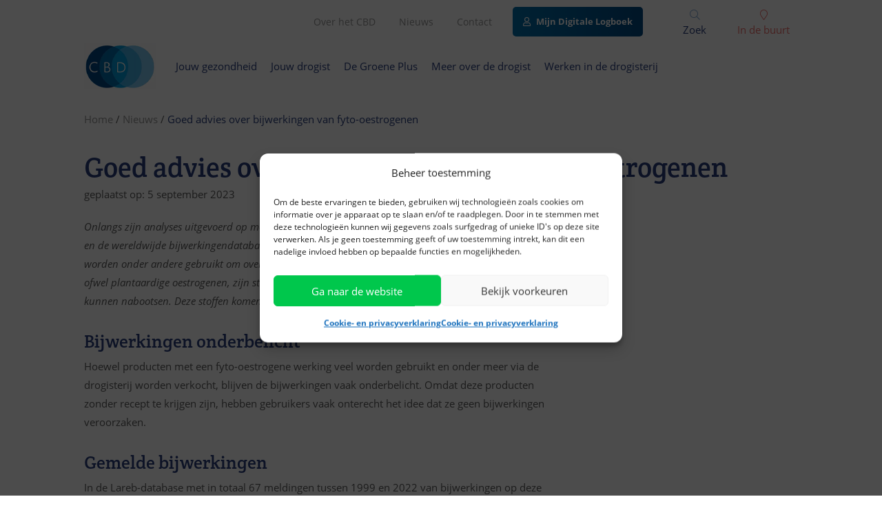

--- FILE ---
content_type: text/html; charset=UTF-8
request_url: https://drogistensite.nl/nieuws/goed-advies-over-bijwerkingen-van-fyto-oestrogenen/
body_size: 14707
content:
<!DOCTYPE html>
<html lang="nl-NL">
<head>
	<meta charset="utf-8" />
	<meta http-equiv="Content-type" content="text/html; charset=utf-8">
	<meta name="viewport" content="width=device-width, initial-scale=1, maximum-scale=1, user-scalable=no">
   	<meta name='robots' content='index, follow, max-image-preview:large, max-snippet:-1, max-video-preview:-1' />

	<!-- This site is optimized with the Yoast SEO plugin v26.7 - https://yoast.com/wordpress/plugins/seo/ -->
	<link rel="canonical" href="https://drogistensite.nl/nieuws/goed-advies-over-bijwerkingen-van-fyto-oestrogenen/" />
	<meta property="og:locale" content="nl_NL" />
	<meta property="og:type" content="article" />
	<meta property="og:title" content="Goed advies over bijwerkingen van fyto-oestrogenen - Centraal Bureau Drogisterijbedrijven" />
	<meta property="og:description" content="Onlangs zijn analyses uitgevoerd op meldingen over fyto-oestrogenen bij Bijwerkingencentrum Lareb en de wereldwijde bijwerkingendatabank VigiBase. Voedingssupplementen met fyto-oestrogenen worden onder andere gebruikt om overgangsklachten bij vrouwen te verlichten. Fyto-oestrogenen, ofwel plantaardige oestrogenen, zijn stoffen die de werking van het [&hellip;]" />
	<meta property="og:url" content="https://drogistensite.nl/nieuws/goed-advies-over-bijwerkingen-van-fyto-oestrogenen/" />
	<meta property="og:site_name" content="Centraal Bureau Drogisterijbedrijven" />
	<meta property="article:published_time" content="2023-09-05T12:18:02+00:00" />
	<meta property="article:modified_time" content="2023-09-05T15:06:40+00:00" />
	<meta name="author" content="Ivonne de Thouars" />
	<meta name="twitter:card" content="summary_large_image" />
	<meta name="twitter:label1" content="Geschreven door" />
	<meta name="twitter:data1" content="Ivonne de Thouars" />
	<meta name="twitter:label2" content="Geschatte leestijd" />
	<meta name="twitter:data2" content="1 minuut" />
	<script type="application/ld+json" class="yoast-schema-graph">{"@context":"https://schema.org","@graph":[{"@type":"Article","@id":"https://drogistensite.nl/nieuws/goed-advies-over-bijwerkingen-van-fyto-oestrogenen/#article","isPartOf":{"@id":"https://drogistensite.nl/nieuws/goed-advies-over-bijwerkingen-van-fyto-oestrogenen/"},"author":{"name":"Ivonne de Thouars","@id":"https://drogistensite.nl/#/schema/person/1ec76a6b78013b3f830a2e07466b5af9"},"headline":"Goed advies over bijwerkingen van fyto-oestrogenen","datePublished":"2023-09-05T12:18:02+00:00","dateModified":"2023-09-05T15:06:40+00:00","mainEntityOfPage":{"@id":"https://drogistensite.nl/nieuws/goed-advies-over-bijwerkingen-van-fyto-oestrogenen/"},"wordCount":220,"articleSection":["Nieuws"],"inLanguage":"nl-NL"},{"@type":"WebPage","@id":"https://drogistensite.nl/nieuws/goed-advies-over-bijwerkingen-van-fyto-oestrogenen/","url":"https://drogistensite.nl/nieuws/goed-advies-over-bijwerkingen-van-fyto-oestrogenen/","name":"Goed advies over bijwerkingen van fyto-oestrogenen - Centraal Bureau Drogisterijbedrijven","isPartOf":{"@id":"https://drogistensite.nl/#website"},"datePublished":"2023-09-05T12:18:02+00:00","dateModified":"2023-09-05T15:06:40+00:00","author":{"@id":"https://drogistensite.nl/#/schema/person/1ec76a6b78013b3f830a2e07466b5af9"},"breadcrumb":{"@id":"https://drogistensite.nl/nieuws/goed-advies-over-bijwerkingen-van-fyto-oestrogenen/#breadcrumb"},"inLanguage":"nl-NL","potentialAction":[{"@type":"ReadAction","target":["https://drogistensite.nl/nieuws/goed-advies-over-bijwerkingen-van-fyto-oestrogenen/"]}]},{"@type":"BreadcrumbList","@id":"https://drogistensite.nl/nieuws/goed-advies-over-bijwerkingen-van-fyto-oestrogenen/#breadcrumb","itemListElement":[{"@type":"ListItem","position":1,"name":"Home","item":"https://drogistensite.nl/"},{"@type":"ListItem","position":2,"name":"Nieuws","item":"https://drogistensite.nl/nieuws/"},{"@type":"ListItem","position":3,"name":"Goed advies over bijwerkingen van fyto-oestrogenen"}]},{"@type":"WebSite","@id":"https://drogistensite.nl/#website","url":"https://drogistensite.nl/","name":"Centraal Bureau Drogisterijbedrijven","description":"","potentialAction":[{"@type":"SearchAction","target":{"@type":"EntryPoint","urlTemplate":"https://drogistensite.nl/?s={search_term_string}"},"query-input":{"@type":"PropertyValueSpecification","valueRequired":true,"valueName":"search_term_string"}}],"inLanguage":"nl-NL"},{"@type":"Person","@id":"https://drogistensite.nl/#/schema/person/1ec76a6b78013b3f830a2e07466b5af9","name":"Ivonne de Thouars","image":{"@type":"ImageObject","inLanguage":"nl-NL","@id":"https://drogistensite.nl/#/schema/person/image/","url":"https://secure.gravatar.com/avatar/106afcbbd6f01a130805841234118cbc4a64a4ebf11aa3ef5e68d81222d753f3?s=96&d=mm&r=g","contentUrl":"https://secure.gravatar.com/avatar/106afcbbd6f01a130805841234118cbc4a64a4ebf11aa3ef5e68d81222d753f3?s=96&d=mm&r=g","caption":"Ivonne de Thouars"},"url":"https://drogistensite.nl/author/ivonne/"}]}</script>
	<!-- / Yoast SEO plugin. -->


<link rel='dns-prefetch' href='//kit.fontawesome.com' />
<link rel='dns-prefetch' href='//www.google.com' />
<link rel='dns-prefetch' href='//fonts.googleapis.com' />
<link rel="alternate" title="oEmbed (JSON)" type="application/json+oembed" href="https://drogistensite.nl/wp-json/oembed/1.0/embed?url=https%3A%2F%2Fdrogistensite.nl%2Fnieuws%2Fgoed-advies-over-bijwerkingen-van-fyto-oestrogenen%2F" />
<link rel="alternate" title="oEmbed (XML)" type="text/xml+oembed" href="https://drogistensite.nl/wp-json/oembed/1.0/embed?url=https%3A%2F%2Fdrogistensite.nl%2Fnieuws%2Fgoed-advies-over-bijwerkingen-van-fyto-oestrogenen%2F&#038;format=xml" />
<style id='wp-img-auto-sizes-contain-inline-css' type='text/css'>
img:is([sizes=auto i],[sizes^="auto," i]){contain-intrinsic-size:3000px 1500px}
/*# sourceURL=wp-img-auto-sizes-contain-inline-css */
</style>
<style id='wp-emoji-styles-inline-css' type='text/css'>

	img.wp-smiley, img.emoji {
		display: inline !important;
		border: none !important;
		box-shadow: none !important;
		height: 1em !important;
		width: 1em !important;
		margin: 0 0.07em !important;
		vertical-align: -0.1em !important;
		background: none !important;
		padding: 0 !important;
	}
/*# sourceURL=wp-emoji-styles-inline-css */
</style>
<style id='wp-block-library-inline-css' type='text/css'>
:root{--wp-block-synced-color:#7a00df;--wp-block-synced-color--rgb:122,0,223;--wp-bound-block-color:var(--wp-block-synced-color);--wp-editor-canvas-background:#ddd;--wp-admin-theme-color:#007cba;--wp-admin-theme-color--rgb:0,124,186;--wp-admin-theme-color-darker-10:#006ba1;--wp-admin-theme-color-darker-10--rgb:0,107,160.5;--wp-admin-theme-color-darker-20:#005a87;--wp-admin-theme-color-darker-20--rgb:0,90,135;--wp-admin-border-width-focus:2px}@media (min-resolution:192dpi){:root{--wp-admin-border-width-focus:1.5px}}.wp-element-button{cursor:pointer}:root .has-very-light-gray-background-color{background-color:#eee}:root .has-very-dark-gray-background-color{background-color:#313131}:root .has-very-light-gray-color{color:#eee}:root .has-very-dark-gray-color{color:#313131}:root .has-vivid-green-cyan-to-vivid-cyan-blue-gradient-background{background:linear-gradient(135deg,#00d084,#0693e3)}:root .has-purple-crush-gradient-background{background:linear-gradient(135deg,#34e2e4,#4721fb 50%,#ab1dfe)}:root .has-hazy-dawn-gradient-background{background:linear-gradient(135deg,#faaca8,#dad0ec)}:root .has-subdued-olive-gradient-background{background:linear-gradient(135deg,#fafae1,#67a671)}:root .has-atomic-cream-gradient-background{background:linear-gradient(135deg,#fdd79a,#004a59)}:root .has-nightshade-gradient-background{background:linear-gradient(135deg,#330968,#31cdcf)}:root .has-midnight-gradient-background{background:linear-gradient(135deg,#020381,#2874fc)}:root{--wp--preset--font-size--normal:16px;--wp--preset--font-size--huge:42px}.has-regular-font-size{font-size:1em}.has-larger-font-size{font-size:2.625em}.has-normal-font-size{font-size:var(--wp--preset--font-size--normal)}.has-huge-font-size{font-size:var(--wp--preset--font-size--huge)}.has-text-align-center{text-align:center}.has-text-align-left{text-align:left}.has-text-align-right{text-align:right}.has-fit-text{white-space:nowrap!important}#end-resizable-editor-section{display:none}.aligncenter{clear:both}.items-justified-left{justify-content:flex-start}.items-justified-center{justify-content:center}.items-justified-right{justify-content:flex-end}.items-justified-space-between{justify-content:space-between}.screen-reader-text{border:0;clip-path:inset(50%);height:1px;margin:-1px;overflow:hidden;padding:0;position:absolute;width:1px;word-wrap:normal!important}.screen-reader-text:focus{background-color:#ddd;clip-path:none;color:#444;display:block;font-size:1em;height:auto;left:5px;line-height:normal;padding:15px 23px 14px;text-decoration:none;top:5px;width:auto;z-index:100000}html :where(.has-border-color){border-style:solid}html :where([style*=border-top-color]){border-top-style:solid}html :where([style*=border-right-color]){border-right-style:solid}html :where([style*=border-bottom-color]){border-bottom-style:solid}html :where([style*=border-left-color]){border-left-style:solid}html :where([style*=border-width]){border-style:solid}html :where([style*=border-top-width]){border-top-style:solid}html :where([style*=border-right-width]){border-right-style:solid}html :where([style*=border-bottom-width]){border-bottom-style:solid}html :where([style*=border-left-width]){border-left-style:solid}html :where(img[class*=wp-image-]){height:auto;max-width:100%}:where(figure){margin:0 0 1em}html :where(.is-position-sticky){--wp-admin--admin-bar--position-offset:var(--wp-admin--admin-bar--height,0px)}@media screen and (max-width:600px){html :where(.is-position-sticky){--wp-admin--admin-bar--position-offset:0px}}

/*# sourceURL=wp-block-library-inline-css */
</style><style id='global-styles-inline-css' type='text/css'>
:root{--wp--preset--aspect-ratio--square: 1;--wp--preset--aspect-ratio--4-3: 4/3;--wp--preset--aspect-ratio--3-4: 3/4;--wp--preset--aspect-ratio--3-2: 3/2;--wp--preset--aspect-ratio--2-3: 2/3;--wp--preset--aspect-ratio--16-9: 16/9;--wp--preset--aspect-ratio--9-16: 9/16;--wp--preset--color--black: #000000;--wp--preset--color--cyan-bluish-gray: #abb8c3;--wp--preset--color--white: #ffffff;--wp--preset--color--pale-pink: #f78da7;--wp--preset--color--vivid-red: #cf2e2e;--wp--preset--color--luminous-vivid-orange: #ff6900;--wp--preset--color--luminous-vivid-amber: #fcb900;--wp--preset--color--light-green-cyan: #7bdcb5;--wp--preset--color--vivid-green-cyan: #00d084;--wp--preset--color--pale-cyan-blue: #8ed1fc;--wp--preset--color--vivid-cyan-blue: #0693e3;--wp--preset--color--vivid-purple: #9b51e0;--wp--preset--gradient--vivid-cyan-blue-to-vivid-purple: linear-gradient(135deg,rgb(6,147,227) 0%,rgb(155,81,224) 100%);--wp--preset--gradient--light-green-cyan-to-vivid-green-cyan: linear-gradient(135deg,rgb(122,220,180) 0%,rgb(0,208,130) 100%);--wp--preset--gradient--luminous-vivid-amber-to-luminous-vivid-orange: linear-gradient(135deg,rgb(252,185,0) 0%,rgb(255,105,0) 100%);--wp--preset--gradient--luminous-vivid-orange-to-vivid-red: linear-gradient(135deg,rgb(255,105,0) 0%,rgb(207,46,46) 100%);--wp--preset--gradient--very-light-gray-to-cyan-bluish-gray: linear-gradient(135deg,rgb(238,238,238) 0%,rgb(169,184,195) 100%);--wp--preset--gradient--cool-to-warm-spectrum: linear-gradient(135deg,rgb(74,234,220) 0%,rgb(151,120,209) 20%,rgb(207,42,186) 40%,rgb(238,44,130) 60%,rgb(251,105,98) 80%,rgb(254,248,76) 100%);--wp--preset--gradient--blush-light-purple: linear-gradient(135deg,rgb(255,206,236) 0%,rgb(152,150,240) 100%);--wp--preset--gradient--blush-bordeaux: linear-gradient(135deg,rgb(254,205,165) 0%,rgb(254,45,45) 50%,rgb(107,0,62) 100%);--wp--preset--gradient--luminous-dusk: linear-gradient(135deg,rgb(255,203,112) 0%,rgb(199,81,192) 50%,rgb(65,88,208) 100%);--wp--preset--gradient--pale-ocean: linear-gradient(135deg,rgb(255,245,203) 0%,rgb(182,227,212) 50%,rgb(51,167,181) 100%);--wp--preset--gradient--electric-grass: linear-gradient(135deg,rgb(202,248,128) 0%,rgb(113,206,126) 100%);--wp--preset--gradient--midnight: linear-gradient(135deg,rgb(2,3,129) 0%,rgb(40,116,252) 100%);--wp--preset--font-size--small: 13px;--wp--preset--font-size--medium: 20px;--wp--preset--font-size--large: 36px;--wp--preset--font-size--x-large: 42px;--wp--preset--spacing--20: 0.44rem;--wp--preset--spacing--30: 0.67rem;--wp--preset--spacing--40: 1rem;--wp--preset--spacing--50: 1.5rem;--wp--preset--spacing--60: 2.25rem;--wp--preset--spacing--70: 3.38rem;--wp--preset--spacing--80: 5.06rem;--wp--preset--shadow--natural: 6px 6px 9px rgba(0, 0, 0, 0.2);--wp--preset--shadow--deep: 12px 12px 50px rgba(0, 0, 0, 0.4);--wp--preset--shadow--sharp: 6px 6px 0px rgba(0, 0, 0, 0.2);--wp--preset--shadow--outlined: 6px 6px 0px -3px rgb(255, 255, 255), 6px 6px rgb(0, 0, 0);--wp--preset--shadow--crisp: 6px 6px 0px rgb(0, 0, 0);}:where(.is-layout-flex){gap: 0.5em;}:where(.is-layout-grid){gap: 0.5em;}body .is-layout-flex{display: flex;}.is-layout-flex{flex-wrap: wrap;align-items: center;}.is-layout-flex > :is(*, div){margin: 0;}body .is-layout-grid{display: grid;}.is-layout-grid > :is(*, div){margin: 0;}:where(.wp-block-columns.is-layout-flex){gap: 2em;}:where(.wp-block-columns.is-layout-grid){gap: 2em;}:where(.wp-block-post-template.is-layout-flex){gap: 1.25em;}:where(.wp-block-post-template.is-layout-grid){gap: 1.25em;}.has-black-color{color: var(--wp--preset--color--black) !important;}.has-cyan-bluish-gray-color{color: var(--wp--preset--color--cyan-bluish-gray) !important;}.has-white-color{color: var(--wp--preset--color--white) !important;}.has-pale-pink-color{color: var(--wp--preset--color--pale-pink) !important;}.has-vivid-red-color{color: var(--wp--preset--color--vivid-red) !important;}.has-luminous-vivid-orange-color{color: var(--wp--preset--color--luminous-vivid-orange) !important;}.has-luminous-vivid-amber-color{color: var(--wp--preset--color--luminous-vivid-amber) !important;}.has-light-green-cyan-color{color: var(--wp--preset--color--light-green-cyan) !important;}.has-vivid-green-cyan-color{color: var(--wp--preset--color--vivid-green-cyan) !important;}.has-pale-cyan-blue-color{color: var(--wp--preset--color--pale-cyan-blue) !important;}.has-vivid-cyan-blue-color{color: var(--wp--preset--color--vivid-cyan-blue) !important;}.has-vivid-purple-color{color: var(--wp--preset--color--vivid-purple) !important;}.has-black-background-color{background-color: var(--wp--preset--color--black) !important;}.has-cyan-bluish-gray-background-color{background-color: var(--wp--preset--color--cyan-bluish-gray) !important;}.has-white-background-color{background-color: var(--wp--preset--color--white) !important;}.has-pale-pink-background-color{background-color: var(--wp--preset--color--pale-pink) !important;}.has-vivid-red-background-color{background-color: var(--wp--preset--color--vivid-red) !important;}.has-luminous-vivid-orange-background-color{background-color: var(--wp--preset--color--luminous-vivid-orange) !important;}.has-luminous-vivid-amber-background-color{background-color: var(--wp--preset--color--luminous-vivid-amber) !important;}.has-light-green-cyan-background-color{background-color: var(--wp--preset--color--light-green-cyan) !important;}.has-vivid-green-cyan-background-color{background-color: var(--wp--preset--color--vivid-green-cyan) !important;}.has-pale-cyan-blue-background-color{background-color: var(--wp--preset--color--pale-cyan-blue) !important;}.has-vivid-cyan-blue-background-color{background-color: var(--wp--preset--color--vivid-cyan-blue) !important;}.has-vivid-purple-background-color{background-color: var(--wp--preset--color--vivid-purple) !important;}.has-black-border-color{border-color: var(--wp--preset--color--black) !important;}.has-cyan-bluish-gray-border-color{border-color: var(--wp--preset--color--cyan-bluish-gray) !important;}.has-white-border-color{border-color: var(--wp--preset--color--white) !important;}.has-pale-pink-border-color{border-color: var(--wp--preset--color--pale-pink) !important;}.has-vivid-red-border-color{border-color: var(--wp--preset--color--vivid-red) !important;}.has-luminous-vivid-orange-border-color{border-color: var(--wp--preset--color--luminous-vivid-orange) !important;}.has-luminous-vivid-amber-border-color{border-color: var(--wp--preset--color--luminous-vivid-amber) !important;}.has-light-green-cyan-border-color{border-color: var(--wp--preset--color--light-green-cyan) !important;}.has-vivid-green-cyan-border-color{border-color: var(--wp--preset--color--vivid-green-cyan) !important;}.has-pale-cyan-blue-border-color{border-color: var(--wp--preset--color--pale-cyan-blue) !important;}.has-vivid-cyan-blue-border-color{border-color: var(--wp--preset--color--vivid-cyan-blue) !important;}.has-vivid-purple-border-color{border-color: var(--wp--preset--color--vivid-purple) !important;}.has-vivid-cyan-blue-to-vivid-purple-gradient-background{background: var(--wp--preset--gradient--vivid-cyan-blue-to-vivid-purple) !important;}.has-light-green-cyan-to-vivid-green-cyan-gradient-background{background: var(--wp--preset--gradient--light-green-cyan-to-vivid-green-cyan) !important;}.has-luminous-vivid-amber-to-luminous-vivid-orange-gradient-background{background: var(--wp--preset--gradient--luminous-vivid-amber-to-luminous-vivid-orange) !important;}.has-luminous-vivid-orange-to-vivid-red-gradient-background{background: var(--wp--preset--gradient--luminous-vivid-orange-to-vivid-red) !important;}.has-very-light-gray-to-cyan-bluish-gray-gradient-background{background: var(--wp--preset--gradient--very-light-gray-to-cyan-bluish-gray) !important;}.has-cool-to-warm-spectrum-gradient-background{background: var(--wp--preset--gradient--cool-to-warm-spectrum) !important;}.has-blush-light-purple-gradient-background{background: var(--wp--preset--gradient--blush-light-purple) !important;}.has-blush-bordeaux-gradient-background{background: var(--wp--preset--gradient--blush-bordeaux) !important;}.has-luminous-dusk-gradient-background{background: var(--wp--preset--gradient--luminous-dusk) !important;}.has-pale-ocean-gradient-background{background: var(--wp--preset--gradient--pale-ocean) !important;}.has-electric-grass-gradient-background{background: var(--wp--preset--gradient--electric-grass) !important;}.has-midnight-gradient-background{background: var(--wp--preset--gradient--midnight) !important;}.has-small-font-size{font-size: var(--wp--preset--font-size--small) !important;}.has-medium-font-size{font-size: var(--wp--preset--font-size--medium) !important;}.has-large-font-size{font-size: var(--wp--preset--font-size--large) !important;}.has-x-large-font-size{font-size: var(--wp--preset--font-size--x-large) !important;}
/*# sourceURL=global-styles-inline-css */
</style>

<style id='classic-theme-styles-inline-css' type='text/css'>
/*! This file is auto-generated */
.wp-block-button__link{color:#fff;background-color:#32373c;border-radius:9999px;box-shadow:none;text-decoration:none;padding:calc(.667em + 2px) calc(1.333em + 2px);font-size:1.125em}.wp-block-file__button{background:#32373c;color:#fff;text-decoration:none}
/*# sourceURL=/wp-includes/css/classic-themes.min.css */
</style>
<link rel='stylesheet' id='wp-components-css' href='https://drogistensite.nl/wp-includes/css/dist/components/style.min.css?ver=6.9' type='text/css' media='all' />
<link rel='stylesheet' id='wp-preferences-css' href='https://drogistensite.nl/wp-includes/css/dist/preferences/style.min.css?ver=6.9' type='text/css' media='all' />
<link rel='stylesheet' id='wp-block-editor-css' href='https://drogistensite.nl/wp-includes/css/dist/block-editor/style.min.css?ver=6.9' type='text/css' media='all' />
<link rel='stylesheet' id='popup-maker-block-library-style-css' href='https://drogistensite.nl/wp-content/plugins/popup-maker/dist/packages/block-library-style.css?ver=dbea705cfafe089d65f1' type='text/css' media='all' />
<link rel='stylesheet' id='wpsm_counter-font-awesome-front-css' href='https://drogistensite.nl/wp-content/plugins/counter-number-showcase/assets/css/font-awesome/css/font-awesome.min.css?ver=6.9' type='text/css' media='all' />
<link rel='stylesheet' id='wpsm_counter_bootstrap-front-css' href='https://drogistensite.nl/wp-content/plugins/counter-number-showcase/assets/css/bootstrap-front.css?ver=6.9' type='text/css' media='all' />
<link rel='stylesheet' id='wpsm_counter_column-css' href='https://drogistensite.nl/wp-content/plugins/counter-number-showcase/assets/css/counter-column.css?ver=6.9' type='text/css' media='all' />
<link rel='stylesheet' id='responsive-lightbox-swipebox-css' href='https://drogistensite.nl/wp-content/plugins/responsive-lightbox/assets/swipebox/swipebox.min.css?ver=1.5.2' type='text/css' media='all' />
<link rel='stylesheet' id='cmplz-general-css' href='https://drogistensite.nl/wp-content/plugins/complianz-gdpr/assets/css/cookieblocker.min.css?ver=1766387238' type='text/css' media='all' />
<link data-service="google-fonts" data-category="marketing" rel='stylesheet' id='material-icons-rounded-css' data-href='https://fonts.googleapis.com/css2?family=Material+Symbols+Rounded:opsz,wght,FILL,GRAD@20..48,400..700,0..1,-50..200' type='text/css' media='all' />
<link rel='stylesheet' id='cbd-quizes-frontend-css' href='https://drogistensite.nl/wp-content/plugins/cbd-quizes/assets/css/frontend.css?ver=1.0.0' type='text/css' media='all' />
<link rel='stylesheet' id='style-css' href='https://drogistensite.nl/wp-content/themes/cbd/assets/css/style.css?ver=6.9' type='text/css' media='all' />
<script type="text/javascript" src="https://drogistensite.nl/wp-includes/js/jquery/jquery.min.js?ver=3.7.1" id="jquery-core-js"></script>
<script type="text/javascript" src="https://drogistensite.nl/wp-includes/js/jquery/jquery-migrate.min.js?ver=3.4.1" id="jquery-migrate-js"></script>
<script type="text/javascript" src="https://drogistensite.nl/wp-content/plugins/responsive-lightbox/assets/dompurify/purify.min.js?ver=3.3.1" id="dompurify-js"></script>
<script data-service="youtube" data-category="marketing" type="text/plain" id="responsive-lightbox-sanitizer-js-before">
/* <![CDATA[ */
window.RLG = window.RLG || {}; window.RLG.sanitizeAllowedHosts = ["youtube.com","www.youtube.com","youtu.be","vimeo.com","player.vimeo.com"];
//# sourceURL=responsive-lightbox-sanitizer-js-before
/* ]]> */
</script>
<script type="text/javascript" src="https://drogistensite.nl/wp-content/plugins/responsive-lightbox/js/sanitizer.js?ver=2.6.1" id="responsive-lightbox-sanitizer-js"></script>
<script type="text/javascript" src="https://drogistensite.nl/wp-content/plugins/responsive-lightbox/assets/swipebox/jquery.swipebox.min.js?ver=1.5.2" id="responsive-lightbox-swipebox-js"></script>
<script type="text/javascript" src="https://drogistensite.nl/wp-includes/js/underscore.min.js?ver=1.13.7" id="underscore-js"></script>
<script type="text/javascript" src="https://drogistensite.nl/wp-content/plugins/responsive-lightbox/assets/infinitescroll/infinite-scroll.pkgd.min.js?ver=4.0.1" id="responsive-lightbox-infinite-scroll-js"></script>
<script type="text/javascript" id="responsive-lightbox-js-before">
/* <![CDATA[ */
var rlArgs = {"script":"swipebox","selector":"lightbox","customEvents":"","activeGalleries":true,"animation":true,"hideCloseButtonOnMobile":false,"removeBarsOnMobile":false,"hideBars":true,"hideBarsDelay":5000,"videoMaxWidth":1080,"useSVG":true,"loopAtEnd":false,"woocommerce_gallery":false,"ajaxurl":"https:\/\/drogistensite.nl\/wp-admin\/admin-ajax.php","nonce":"e782715dae","preview":false,"postId":10968,"scriptExtension":false};

//# sourceURL=responsive-lightbox-js-before
/* ]]> */
</script>
<script type="text/javascript" src="https://drogistensite.nl/wp-content/plugins/responsive-lightbox/js/front.js?ver=2.6.1" id="responsive-lightbox-js"></script>
<link rel="https://api.w.org/" href="https://drogistensite.nl/wp-json/" /><link rel="alternate" title="JSON" type="application/json" href="https://drogistensite.nl/wp-json/wp/v2/posts/10968" /><link rel="EditURI" type="application/rsd+xml" title="RSD" href="https://drogistensite.nl/xmlrpc.php?rsd" />
<meta name="generator" content="WordPress 6.9" />
<link rel='shortlink' href='https://drogistensite.nl/?p=10968' />
			<style>.cmplz-hidden {
					display: none !important;
				}</style><link rel="icon" href="https://drogistensite.nl/wp-content/uploads/cropped-logo-cbd-1-32x32.png" sizes="32x32" />
<link rel="icon" href="https://drogistensite.nl/wp-content/uploads/cropped-logo-cbd-1-192x192.png" sizes="192x192" />
<link rel="apple-touch-icon" href="https://drogistensite.nl/wp-content/uploads/cropped-logo-cbd-1-180x180.png" />
<meta name="msapplication-TileImage" content="https://drogistensite.nl/wp-content/uploads/cropped-logo-cbd-1-270x270.png" />
    <title>Goed advies over bijwerkingen van fyto-oestrogenen - Centraal Bureau Drogisterijbedrijven</title>
    <meta http-equiv="Content-Type" content="text/html; charset=UTF-8" />

</head>
<body data-cmplz=1 class="wp-singular post-template-default single single-post postid-10968 single-format-standard wp-theme-cbd">

<header>
<div class="d-lg-none">
    <a class="menuBtn">
        <span class="lines"></span>
    </a>
    <div class="mainMenu">
        <nav id="navigation">
            <ul id="menu-hoofdmenu" class="mobile-nav sub-act-done">
                <li id="menu-item-3890" class="menu-item menu-item-type-post_type menu-item-object-page menu-item-has-children menu-item-3890"><a href="https://drogistensite.nl/jouw-gezondheid/">Jouw gezondheid</a>
<ul class="sub-menu">
	<li id="menu-item-3926" class="menu-item menu-item-type-post_type menu-item-object-page menu-item-3926"><a href="https://drogistensite.nl/kleine-kwaal-voel-je-snel-beter/">Kleine kwaal, snel beter</a></li>
	<li id="menu-item-3925" class="menu-item menu-item-type-post_type menu-item-object-page menu-item-3925"><a href="https://drogistensite.nl/jouw-gezondheid/gezond-zijn-en-blijven/">Gezond zijn en blijven</a></li>
	<li id="menu-item-3924" class="menu-item menu-item-type-post_type menu-item-object-page menu-item-3924"><a href="https://drogistensite.nl/jouw-gezondheid/lekker-in-je-vel/">Lekker in je vel</a></li>
	<li id="menu-item-3927" class="menu-item menu-item-type-post_type menu-item-object-page menu-item-3927"><a href="https://drogistensite.nl/jouw-gezondheid/quiz/">Test jouw kennis</a></li>
</ul>
</li>
<li id="menu-item-4157" class="menu-item menu-item-type-post_type menu-item-object-page menu-item-has-children menu-item-4157"><a href="https://drogistensite.nl/jouw-drogist/">Jouw drogist</a>
<ul class="sub-menu">
	<li id="menu-item-3987" class="menu-item menu-item-type-post_type menu-item-object-page menu-item-3987"><a href="https://drogistensite.nl/jouw-drogist/specialisten-kaart/">Vind jouw drogist</a></li>
	<li id="menu-item-4007" class="menu-item menu-item-type-post_type menu-item-object-page menu-item-4007"><a href="https://drogistensite.nl/jouw-drogist/vijf-zekerheden/">Jouw zekerheden</a></li>
	<li id="menu-item-10931" class="menu-item menu-item-type-post_type menu-item-object-page menu-item-10931"><a href="https://drogistensite.nl/onze-keurmerken/certificering-algemeen/klachtenconsument/">Klachten?</a></li>
	<li id="menu-item-3948" class="menu-item menu-item-type-post_type menu-item-object-page menu-item-3948"><a href="https://drogistensite.nl/jouw-drogist/campagnes/">Campagnes</a></li>
</ul>
</li>
<li id="menu-item-37" class="menu-item menu-item-type-post_type menu-item-object-page menu-item-has-children menu-item-37"><a href="https://drogistensite.nl/onze-keurmerken/">De Groene Plus</a>
<ul class="sub-menu">
	<li id="menu-item-4203" class="menu-item menu-item-type-post_type menu-item-object-page menu-item-has-children menu-item-4203"><a href="https://drogistensite.nl/onze-keurmerken/erkend-specialist-in-zelfzorg/">Erkend Specialist in Zelfzorg</a>
	<ul class="sub-menu">
		<li id="menu-item-5163" class="menu-item menu-item-type-post_type menu-item-object-page menu-item-5163"><a href="https://drogistensite.nl/onze-keurmerken/keurmerk-aanvragen/">Keurmerk aanvragen</a></li>
		<li id="menu-item-3950" class="menu-item menu-item-type-post_type menu-item-object-page menu-item-3950"><a href="https://drogistensite.nl/onze-keurmerken/erkend-specialist-in-zelfzorg/aansluiten-redenen/">Waarom aansluiten?</a></li>
		<li id="menu-item-13247" class="menu-item menu-item-type-post_type menu-item-object-page menu-item-13247"><a href="https://drogistensite.nl/mijn-digitale-logboek/">Mijn Digitale Logboek</a></li>
	</ul>
</li>
	<li id="menu-item-3977" class="menu-item menu-item-type-post_type menu-item-object-page menu-item-has-children menu-item-3977"><a href="https://drogistensite.nl/onze-keurmerken/keurmerk-online-database/">Keurmerk Zelfzorg Online</a>
	<ul class="sub-menu">
		<li id="menu-item-5954" class="menu-item menu-item-type-post_type menu-item-object-page menu-item-5954"><a href="https://drogistensite.nl/onze-keurmerken/keurmerk-online-database/keurmerk-zelfzorg-online-aanvragen/">Keurmerk Zelfzorg Online aanvragen</a></li>
	</ul>
</li>
	<li id="menu-item-4202" class="menu-item menu-item-type-post_type menu-item-object-page menu-item-has-children menu-item-4202"><a href="https://drogistensite.nl/onze-keurmerken/certificering-algemeen/">Onze certificering</a>
	<ul class="sub-menu">
		<li id="menu-item-10920" class="menu-item menu-item-type-post_type menu-item-object-page menu-item-10920"><a href="https://drogistensite.nl/onze-keurmerken/certificering-algemeen/audits/">Onze audits</a></li>
		<li id="menu-item-4116" class="menu-item menu-item-type-post_type menu-item-object-page menu-item-4116"><a href="https://drogistensite.nl/onze-keurmerken/certificering-algemeen/klachtenregeling/">Klachtenregeling</a></li>
	</ul>
</li>
</ul>
</li>
<li id="menu-item-4510" class="menu-item menu-item-type-post_type menu-item-object-page menu-item-has-children menu-item-4510"><a href="https://drogistensite.nl/meer-over-de-drogist/">Meer over de drogist</a>
<ul class="sub-menu">
	<li id="menu-item-4549" class="menu-item menu-item-type-post_type menu-item-object-page menu-item-4549"><a href="https://drogistensite.nl/meer-over-de-drogist/vitale-beroepsgroep/">Vitale beroepsgroep</a></li>
	<li id="menu-item-4000" class="menu-item menu-item-type-post_type menu-item-object-page menu-item-4000"><a href="https://drogistensite.nl/meer-over-de-drogist/feiten-cijfers/">Feiten &#038; cijfers</a></li>
</ul>
</li>
<li id="menu-item-348" class="menu-item menu-item-type-post_type menu-item-object-page menu-item-has-children menu-item-348"><a href="https://drogistensite.nl/meer-over-de-drogist/werken-in-de-drogisterij/">Werken in de drogisterij</a>
<ul class="sub-menu">
	<li id="menu-item-3996" class="menu-item menu-item-type-post_type menu-item-object-page menu-item-3996"><a href="https://drogistensite.nl/meer-over-de-drogist/werken-in-de-drogisterij/opleidingen/">Opleidingen &#038; beroepen</a></li>
	<li id="menu-item-8027" class="menu-item menu-item-type-post_type menu-item-object-page menu-item-8027"><a href="https://drogistensite.nl/meer-over-de-drogist/werken-in-de-drogisterij/vakopleidingdrogisterij-nl/">Vakopleidingdrogisterij.nl</a></li>
	<li id="menu-item-4082" class="menu-item menu-item-type-post_type menu-item-object-page menu-item-4082"><a href="https://drogistensite.nl/meer-over-de-drogist/werken-in-de-drogisterij/nascholing/">Nascholing</a></li>
	<li id="menu-item-18547" class="menu-item menu-item-type-post_type menu-item-object-page menu-item-18547"><a href="https://drogistensite.nl/dag-van-de-drogist/">Dag van de Drogist</a></li>
	<li id="menu-item-4086" class="menu-item menu-item-type-post_type menu-item-object-page menu-item-4086"><a href="https://drogistensite.nl/voor-de-ondernemer/arbeidszaken/">Arbeidszaken</a></li>
</ul>
</li>
                <li id="menu-item-46" class="menu-item menu-item-type-post_type menu-item-object-page menu-item-46"><a href="https://drogistensite.nl/over-cbd/">Over het CBD</a></li>
<li id="menu-item-47" class="menu-item menu-item-type-taxonomy menu-item-object-category current-post-ancestor current-menu-parent current-post-parent menu-item-47"><a href="https://drogistensite.nl/nieuws/">Nieuws</a></li>
<li id="menu-item-43" class="menu-item menu-item-type-post_type menu-item-object-page menu-item-43"><a href="https://drogistensite.nl/contact/">Contact</a></li>
                <li>								
									<a href="https://mijn.drogistensite.nl/solution/cbd?authform=normal" target=""><i class="far fa-user"></i> Mijn Digitale Logboek</a>
								
						</li>
            </ul>
        </nav>
        <div class="social-media">
                            <div class="col-12 socialmedia text-center">
                    <a href="https://twitter.com/CBDdrogisterij" target="_blank"><i class="fab fa-twitter"></i></a><a href="https://www.facebook.com/Werken-in-de-drogisterij-CBD-206168802784996/" target="_blank"><i class="fab fa-facebook-f"></i></a><a href="https://www.linkedin.com/company/centraal-bureau-drogisterijbedrijven/about/" target="_blank"><i class="fab fa-linkedin-in"></i></a>                </div>
                    </div>
    </div>
</div><div class="container-fluid menu menu-con">
	<div class="row justify-content-center">
		<div class="col-12 col-lg-11 col-xl-10">
			<div class="row">
						<div class="col-4 d-lg-none float-left">
							<a href="/">
								<img class="img-fluid logo" src="https://drogistensite.nl/wp-content/themes/cbd/images/logo-cbd.png" alt="Logo Centraal Bureau Drogisterijbedrijven" />
							</a>
						</div>
				<div class="col-6 col-lg-12 top-header">
					<div class="icons float-right">
							<div class="col search text-center">
								<div data-trigger="toggleSearch">
									<i class="fal fa-search"></i>Zoek								</div>
								<div class="searchblock">
									<form method="get" action="/">
									<div class="input-group">
										<input type="text" class="form-control" name="s" value="" placeholder="Zoeken in de website">
										<span class="input-group-btn">
											<button class="btn btn-default button blue" type="submit">Zoek</button>
										</span>
									</div>
									</form>
								</div>
							</div>
						<div class="locate text-center">
						<i class="fal fa-map-marker"></i>In de buurt						<a class="stretched-link" href="https://drogistensite.nl/jouw-drogist/specialisten-kaart/"></a>
						</div>
					</div>
					<div class="d-none d-lg-block">
													
									<a class="button blue" href="https://mijn.drogistensite.nl/solution/cbd?authform=normal" target=""><i class="far fa-user"></i> Mijn Digitale Logboek</a>
								
												<div class="menu-topmenu-container"><ul id="menu-topmenu-1" class="menu"><li class="menu-item menu-item-type-post_type menu-item-object-page menu-item-46"><a href="https://drogistensite.nl/over-cbd/">Over het CBD</a></li>
<li class="menu-item menu-item-type-taxonomy menu-item-object-category current-post-ancestor current-menu-parent current-post-parent menu-item-47"><a href="https://drogistensite.nl/nieuws/">Nieuws</a></li>
<li class="menu-item menu-item-type-post_type menu-item-object-page menu-item-43"><a href="https://drogistensite.nl/contact/">Contact</a></li>
</ul></div>					</div>
				</div>
			</div>
			<div class="row align-items-center menu-row">
				<div class="d-none d-lg-block col-lg-12 col-xl-10 ">
					<div class="row align-items-center">
						<div class="col-12 col-lg-2 float-left">
							<a href="/">
								<img class="img-fluid" src="https://drogistensite.nl/wp-content/themes/cbd/images/logo-cbd.png" alt="Logo Centraal Bureau Drogisterijbedrijven" />
							</a>
						</div>
						<div class="d-none d-lg-block">
							
							<div class="direct-dropdown-menu">
    <div class="menu-hoofdmenu-container"><ul id="menu-hoofdmenu-1" class="menu"><li class="menu-item menu-item-type-post_type menu-item-object-page menu-item-has-children menu-item-3890"><a href="https://drogistensite.nl/jouw-gezondheid/">Jouw gezondheid</a>
<ul class="sub-menu">
	<li class="menu-item menu-item-type-post_type menu-item-object-page menu-item-3926"><a href="https://drogistensite.nl/kleine-kwaal-voel-je-snel-beter/">Kleine kwaal, snel beter</a></li>
	<li class="menu-item menu-item-type-post_type menu-item-object-page menu-item-3925"><a href="https://drogistensite.nl/jouw-gezondheid/gezond-zijn-en-blijven/">Gezond zijn en blijven</a></li>
	<li class="menu-item menu-item-type-post_type menu-item-object-page menu-item-3924"><a href="https://drogistensite.nl/jouw-gezondheid/lekker-in-je-vel/">Lekker in je vel</a></li>
	<li class="menu-item menu-item-type-post_type menu-item-object-page menu-item-3927"><a href="https://drogistensite.nl/jouw-gezondheid/quiz/">Test jouw kennis</a></li>
</ul>
</li>
<li class="menu-item menu-item-type-post_type menu-item-object-page menu-item-has-children menu-item-4157"><a href="https://drogistensite.nl/jouw-drogist/">Jouw drogist</a>
<ul class="sub-menu">
	<li class="menu-item menu-item-type-post_type menu-item-object-page menu-item-3987"><a href="https://drogistensite.nl/jouw-drogist/specialisten-kaart/">Vind jouw drogist</a></li>
	<li class="menu-item menu-item-type-post_type menu-item-object-page menu-item-4007"><a href="https://drogistensite.nl/jouw-drogist/vijf-zekerheden/">Jouw zekerheden</a></li>
	<li class="menu-item menu-item-type-post_type menu-item-object-page menu-item-10931"><a href="https://drogistensite.nl/onze-keurmerken/certificering-algemeen/klachtenconsument/">Klachten?</a></li>
	<li class="menu-item menu-item-type-post_type menu-item-object-page menu-item-3948"><a href="https://drogistensite.nl/jouw-drogist/campagnes/">Campagnes</a></li>
</ul>
</li>
<li class="menu-item menu-item-type-post_type menu-item-object-page menu-item-has-children menu-item-37"><a href="https://drogistensite.nl/onze-keurmerken/">De Groene Plus</a>
<ul class="sub-menu">
	<li class="menu-item menu-item-type-post_type menu-item-object-page menu-item-has-children menu-item-4203"><a href="https://drogistensite.nl/onze-keurmerken/erkend-specialist-in-zelfzorg/">Erkend Specialist in Zelfzorg</a>
	<ul class="sub-menu">
		<li class="menu-item menu-item-type-post_type menu-item-object-page menu-item-5163"><a href="https://drogistensite.nl/onze-keurmerken/keurmerk-aanvragen/">Keurmerk aanvragen</a></li>
		<li class="menu-item menu-item-type-post_type menu-item-object-page menu-item-3950"><a href="https://drogistensite.nl/onze-keurmerken/erkend-specialist-in-zelfzorg/aansluiten-redenen/">Waarom aansluiten?</a></li>
		<li class="menu-item menu-item-type-post_type menu-item-object-page menu-item-13247"><a href="https://drogistensite.nl/mijn-digitale-logboek/">Mijn Digitale Logboek</a></li>
	</ul>
</li>
	<li class="menu-item menu-item-type-post_type menu-item-object-page menu-item-has-children menu-item-3977"><a href="https://drogistensite.nl/onze-keurmerken/keurmerk-online-database/">Keurmerk Zelfzorg Online</a>
	<ul class="sub-menu">
		<li class="menu-item menu-item-type-post_type menu-item-object-page menu-item-5954"><a href="https://drogistensite.nl/onze-keurmerken/keurmerk-online-database/keurmerk-zelfzorg-online-aanvragen/">Keurmerk Zelfzorg Online aanvragen</a></li>
	</ul>
</li>
	<li class="menu-item menu-item-type-post_type menu-item-object-page menu-item-has-children menu-item-4202"><a href="https://drogistensite.nl/onze-keurmerken/certificering-algemeen/">Onze certificering</a>
	<ul class="sub-menu">
		<li class="menu-item menu-item-type-post_type menu-item-object-page menu-item-10920"><a href="https://drogistensite.nl/onze-keurmerken/certificering-algemeen/audits/">Onze audits</a></li>
		<li class="menu-item menu-item-type-post_type menu-item-object-page menu-item-4116"><a href="https://drogistensite.nl/onze-keurmerken/certificering-algemeen/klachtenregeling/">Klachtenregeling</a></li>
	</ul>
</li>
</ul>
</li>
<li class="menu-item menu-item-type-post_type menu-item-object-page menu-item-has-children menu-item-4510"><a href="https://drogistensite.nl/meer-over-de-drogist/">Meer over de drogist</a>
<ul class="sub-menu">
	<li class="menu-item menu-item-type-post_type menu-item-object-page menu-item-4549"><a href="https://drogistensite.nl/meer-over-de-drogist/vitale-beroepsgroep/">Vitale beroepsgroep</a></li>
	<li class="menu-item menu-item-type-post_type menu-item-object-page menu-item-4000"><a href="https://drogistensite.nl/meer-over-de-drogist/feiten-cijfers/">Feiten &#038; cijfers</a></li>
</ul>
</li>
<li class="menu-item menu-item-type-post_type menu-item-object-page menu-item-has-children menu-item-348"><a href="https://drogistensite.nl/meer-over-de-drogist/werken-in-de-drogisterij/">Werken in de drogisterij</a>
<ul class="sub-menu">
	<li class="menu-item menu-item-type-post_type menu-item-object-page menu-item-3996"><a href="https://drogistensite.nl/meer-over-de-drogist/werken-in-de-drogisterij/opleidingen/">Opleidingen &#038; beroepen</a></li>
	<li class="menu-item menu-item-type-post_type menu-item-object-page menu-item-8027"><a href="https://drogistensite.nl/meer-over-de-drogist/werken-in-de-drogisterij/vakopleidingdrogisterij-nl/">Vakopleidingdrogisterij.nl</a></li>
	<li class="menu-item menu-item-type-post_type menu-item-object-page menu-item-4082"><a href="https://drogistensite.nl/meer-over-de-drogist/werken-in-de-drogisterij/nascholing/">Nascholing</a></li>
	<li class="menu-item menu-item-type-post_type menu-item-object-page menu-item-18547"><a href="https://drogistensite.nl/dag-van-de-drogist/">Dag van de Drogist</a></li>
	<li class="menu-item menu-item-type-post_type menu-item-object-page menu-item-4086"><a href="https://drogistensite.nl/voor-de-ondernemer/arbeidszaken/">Arbeidszaken</a></li>
</ul>
</li>
</ul></div></div>						</div>
					</div>
				</div>
				<div class="d-none d-lg-block col-lg icons text-center px-0">
					<div class="row">
						<div class="d-none d-xl-block px-0">
							<div class="search">
								<div data-trigger="toggleSearch">
									<i class="fal fa-search"></i>Zoek								</div>
								<div class="searchblock">
									<form method="get" action="/">
									<div class="input-group">
										<input type="text" class="form-control" name="s" value="" placeholder="Zoeken in de website">
										<span class="input-group-btn">
											<button class="btn btn-default button blue" type="submit">Zoek</button>
										</span>
									</div>
									</form>
								</div>
							</div>
							<div class="locate"><i class="fal fa-map-marker"></i>In de buurt							<a class="stretched-link" href="https://drogistensite.nl/jouw-drogist/specialisten-kaart/"></a>
							</div>
						</div>
						
					</div>
				</div>
			</div>
		</div>
	</div>
</div>
	<div class="container-fluid header-con">
		<div class="row justify-content-center">
			<div class="col-12 col-lg-11 col-xl-10">
				<div class="row">
					<div class="col-12 px-0 header ">
											</div>
				</div>
			</div>

		</div>
	</div>
	<div class="container-fluid">
		<div class="row justify-content-center">
			<div class="col-12 col-lg-11 col-xl-10">
				<div class="row">
					<div class="col-12 breadcrumbs-sub">
						<p id="breadcrumbs"><span><span><a href="https://drogistensite.nl/">Home</a></span> / <span><a href="https://drogistensite.nl/nieuws/">Nieuws</a></span> / <span class="breadcrumb_last" aria-current="page">Goed advies over bijwerkingen van fyto-oestrogenen</span></span></p>					</div>
				</div>
			</div>
		</div>
	</div>
	<div class="container-fluid no-header">
		<div class="row justify-content-center">
			<div class="col-12 col-lg-11 col-xl-10">
									<h1>Goed advies over bijwerkingen van fyto-oestrogenen</h1>
							</div>
		</div>
	</div>
</header>    <div class="container-fluid">
        <div class="row justify-content-center">
            <div class="col-12 col-lg-11 col-xl-10 textfield-con">
                <div class="row">
                    <div class="col-12 col-lg-8">
                    <div class="date">geplaatst op: 5 september 2023</div>
                        <p style="font-weight: 400;"><em>Onlangs zijn analyses uitgevoerd op meldingen over fyto-oestrogenen bij Bijwerkingencentrum Lareb en de wereldwijde bijwerkingendatabank VigiBase. Voedingssupplementen met fyto-oestrogenen worden onder andere gebruikt om overgangsklachten bij vrouwen te verlichten. Fyto-oestrogenen, ofwel plantaardige oestrogenen, zijn stoffen die de werking van het vrouwelijke hormoon oestrogeen kunnen nabootsen. Deze stoffen komen voor in verschillende planten zoals zilverkaars, hop en soja.</em></p>
<h3 style="font-weight: 400;">Bijwerkingen onderbelicht</h3>
<p style="font-weight: 400;">Hoewel producten met een fyto-oestrogene werking veel worden gebruikt en onder meer via de drogisterij worden verkocht, blijven de bijwerkingen vaak onderbelicht. Omdat deze producten zonder recept te krijgen zijn, hebben gebruikers vaak onterecht het idee dat ze geen bijwerkingen veroorzaken.</p>
<h3 style="font-weight: 400;">Gemelde bijwerkingen</h3>
<p style="font-weight: 400;">In de Lareb-database met in totaal 67 meldingen tussen 1999 en 2022 van bijwerkingen op deze producten, gingen de meeste meldingen over zilverkaars (47,8%), hop (32,8%) en sojaboon (22,4%). In de VigiBase-database met in totaal 21.944 meldingen, betrof het sojaboon (71,4%), zilverkaars (11,6%) en Monnikspeper (6,4%). De gemelde bijwerkingen gaan over maag-darm klachten, huidklachten en klachten als vaginaal bloedverlies en opgezette borsten.</p>
<h3 style="font-weight: 400;">Goed advies belangrijk</h3>
<p style="font-weight: 400;">Het is goed als (assistent)drogisten hun klanten voorafgaand aan de verkoop informeren over de mogelijke bijwerkingen van fyto-oestrogenen. Het verstrekken van goede informatie over ongewenste bijwerkingen kan consumenten helpen weloverwogen beslissingen te nemen over het gebruik van deze supplementen.</p>
<p style="font-weight: 400;"><em>Mochten klanten bijwerkingen ervaren, wijs hen dan op de mogelijkheid om deze te melden op <a href="http://www.lareb.nl">mijnbijwerking.nl</a>.</em></p>
                                                    <a rel="lightbox" href="https://drogistensite.nl/wp-content/uploads/zilverkaars-1024x683.jpg">
                                <img class="img-news img-fluid" src="https://drogistensite.nl/wp-content/uploads/zilverkaars-1024x683.jpg"/>
                            </a>
                                                                    </div>
                </div>
            </div>
        </div>
    </div>
    <div class="container-fluid nieuws-con-footer">
        <div class="row justify-content-center">
            <div class="col-12 col-lg-11 col-xl-10">
                <div class="row">
                    <div class="col-12 col-lg-3 ">
                                            <div class="col-12 px-0">
                            <h2 class="small">Nieuws</h2>
                        </div>
                                                                <div class="col-12 news-item-footer px-0">
                            <div class="date">26 januari 2026</div>
                            <h3 class="small">Supplementen met verborgen gevaarlijke stoffen: NVWA publiceert blocklist</h3>
                            <a class="stretched-link" href="https://drogistensite.nl/nieuws/supplementen-met-verborgen-gevaarlijke-stoffen-nvwa-publiceert-blocklist/"></a>
                        </div>
                                            <div class="col-12 news-item-footer px-0">
                            <div class="date">9 januari 2026</div>
                            <h3 class="small">Medische desinformatie: wel bekend, niet herkend</h3>
                            <a class="stretched-link" href="https://drogistensite.nl/nieuws/medische-desinformatie-wel-bekend-niet-herkend/"></a>
                        </div>
                                                                        <a class="more erkend" href="/nieuws/" target="_self"><i class="far fa-chevron-right"></i> Meer nieuws</a>
                                            </div>
                    <div class="col-12 col-lg-9">
                        <div class="col video">
    <div class="row">
        <div class="col-12 col-lg-12 col-xl-6 offset-xl-1 text-video">
                            <h2 class="small">Samen zijn we er altijd voor jou</h2>
                            <span><p>Deze campagne van het CBD laat de meerwaarde van de drogist zien: de drogist houdt Nederland vitaal!</p>
</span>
                            <span class="show">Gezien op:</span>
                                    <img src="https://drogistensite.nl/wp-content/uploads/1200px-NPO_1_logo_2014.svg_.png" class="img-fluid"/>
                                    <img src="https://drogistensite.nl/wp-content/uploads/266px-NPO_2_logo_2014.svg_.png" class="img-fluid"/>
                                    <img src="https://drogistensite.nl/wp-content/uploads/1200px-NPO_3_logo_2014.svg_.png" class="img-fluid"/>
                                    </div>
        <div class="col video-con">
            <img class="cover" src="https://drogistensite.nl/wp-content/uploads/kind2.png" alt="Video CBD"/>
                <div class="gradient"></div>
                                    <div class="video-play text-center">
                        <a href=https://www.youtube.com/watch?v=EftyFDdJZZ4&feature=emb_title rel="lightbox">
                            <i class="fal fa-play-circle"></i>
                        </a>
                    </div>
                <a class="stretched-link" href=https://www.youtube.com/watch?v=EftyFDdJZZ4&feature=emb_title rel="lightbox"></a>
                        </div>
    </div>
	</div>
                    </div>
                </div>
            </div>
        </div>
    </div>
<footer>
    <div class="container-fluid">
        <div class="row justify-content-center">
            <div class="col-12 col-lg-11 col-xl-10">
                <div class="row">
                    <div class="d-none d-lg-block col-lg footermenu">
                        <div class="menu-footermenu-1-container"><ul id="menu-footermenu-1" class="menu"><li id="menu-item-4021" class="menu-item menu-item-type-post_type menu-item-object-page menu-item-4021"><a href="https://drogistensite.nl/jouw-gezondheid/">Jouw gezondheid</a></li>
<li id="menu-item-4023" class="menu-item menu-item-type-post_type menu-item-object-page menu-item-4023"><a href="https://drogistensite.nl/kleine-kwaal-voel-je-snel-beter/">Kleine kwalen</a></li>
<li id="menu-item-4022" class="menu-item menu-item-type-post_type menu-item-object-page menu-item-4022"><a href="https://drogistensite.nl/jouw-gezondheid/gezond-zijn-en-blijven/">Gezond blijven</a></li>
<li id="menu-item-4024" class="menu-item menu-item-type-post_type menu-item-object-page menu-item-4024"><a href="https://drogistensite.nl/jouw-gezondheid/lekker-in-je-vel/">Lekker in je vel</a></li>
<li id="menu-item-4025" class="menu-item menu-item-type-post_type menu-item-object-page menu-item-4025"><a href="https://drogistensite.nl/jouw-gezondheid/quiz/">Test jouw kennis</a></li>
</ul></div>                    </div>
                    <div class="d-none d-lg-block col-lg footermenu">
                        <div class="menu-footermenu-2-container"><ul id="menu-footermenu-2" class="menu"><li id="menu-item-4561" class="menu-item menu-item-type-post_type menu-item-object-page menu-item-4561"><a href="https://drogistensite.nl/jouw-drogist/">Jouw drogist</a></li>
<li id="menu-item-4298" class="menu-item menu-item-type-post_type menu-item-object-page menu-item-4298"><a href="https://drogistensite.nl/onze-keurmerken/erkend-specialist-in-zelfzorg/">Erkend Specialist in Zelfzorg</a></li>
<li id="menu-item-4562" class="menu-item menu-item-type-post_type menu-item-object-page menu-item-4562"><a href="https://drogistensite.nl/meer-over-de-drogist/">Meer over de drogist</a></li>
<li id="menu-item-4031" class="menu-item menu-item-type-post_type menu-item-object-page menu-item-4031"><a href="https://drogistensite.nl/jouw-drogist/specialisten-kaart/">Vind jouw drogist</a></li>
</ul></div>                    </div>
                    <div class="d-none d-lg-block col-lg footermenu">
                        <div class="menu-footermenu-3-container"><ul id="menu-footermenu-3" class="menu"><li id="menu-item-185" class="menu-item menu-item-type-post_type menu-item-object-page menu-item-185"><a href="https://drogistensite.nl/over-cbd/">Over het CBD</a></li>
<li id="menu-item-4302" class="menu-item menu-item-type-post_type menu-item-object-page menu-item-4302"><a href="https://drogistensite.nl/onze-keurmerken/">Onze keurmerken</a></li>
<li id="menu-item-13249" class="menu-item menu-item-type-post_type menu-item-object-page menu-item-13249"><a href="https://drogistensite.nl/mijn-digitale-logboek/">Mijn Digitale Logboek</a></li>
<li id="menu-item-8028" class="menu-item menu-item-type-post_type menu-item-object-page menu-item-8028"><a href="https://drogistensite.nl/meer-over-de-drogist/werken-in-de-drogisterij/vakopleidingdrogisterij-nl/">Vakopleidingdrogisterij.nl</a></li>
<li id="menu-item-4080" class="menu-item menu-item-type-post_type menu-item-object-page menu-item-4080"><a href="https://drogistensite.nl/meer-over-de-drogist/werken-in-de-drogisterij/nascholing/">Nascholing</a></li>
<li id="menu-item-18546" class="menu-item menu-item-type-post_type menu-item-object-page menu-item-18546"><a href="https://drogistensite.nl/dag-van-de-drogist/">Dag van de Drogist</a></li>
<li id="menu-item-4033" class="menu-item menu-item-type-post_type menu-item-object-page menu-item-4033"><a href="https://drogistensite.nl/contact/">Contact</a></li>
</ul></div>                    </div>
                    <div class="col-12 col-lg-4 offset-lg-1 contact">
                        <div class="title">Wil je niets missen?</div>
                        <p>Wil je op de hoogte blijven? Schrijf je dan nu in voor onze nieuwsbrief.</p>
<!-- Begin Mailchimp Signup Form -->

<div id="mc_embed_signup">
<form action="https://drogistensite.us13.list-manage.com/subscribe/post?u=dd844e5e7f4a8eafbd8c6d0f8&amp;id=50311597bc" method="post" name="mc-embedded-subscribe-form" target="_blank">
    <div id="mc_embed_signup_scroll">
	
	<input type="email" value="" name="EMAIL" class="email" id="mce-EMAIL" placeholder="Uw e-mailadres" required>
    <!-- real people should not fill this in and expect good things - do not remove this or risk form bot signups-->
    <div style="position: absolute;left: -5000px" aria-hidden="true"><input type="text" name="b_dd844e5e7f4a8eafbd8c6d0f8_50311597bc" value=""></div>
    <div class="clear"><input type="submit" value="Aanmelden" name="subscribe" id="mc-embedded-subscribe" class="button"></div>
    </div>
</form>
</div>

<!--End mc_embed_signup-->						
                        <div class="title">Contact met het CBD</div>
                        <p>Bel met ons op <a href="tel:0346584200">0346 584 200</a><strong><br />
</strong>of vul ons <a href="https://drogistensite.nl/contact/">contactformulier </a>in.</p>
<p>Postbus 1262<br />
3600 BG Maarssen</p>
                    </div>
                </div>
            </div>
        </div>
        <div class="row justify-content-center">
            <div class="col-12 col-lg-10 copyright-con">
                <div class="row">
                    <div class="col-12 copyrightmenu text-center ">
                        <div class="menu-copyright-menu-container"><ul id="menu-copyright-menu" class="menu"><li id="menu-item-170" class="menu-item menu-item-type-post_type menu-item-object-page menu-item-170"><a href="https://drogistensite.nl/disclaimer/">Disclaimer</a></li>
<li id="menu-item-171" class="menu-item menu-item-type-post_type menu-item-object-page menu-item-privacy-policy menu-item-171"><a rel="privacy-policy" href="https://drogistensite.nl/cookie-en-privacyverklaring/">Cookie- en privacyverklaring</a></li>
</ul></div>                    </div>
                    <div class="col-12 copyright text-center">
                        Copyright © 2026 Realisatie en ontwerp <a href="https://www.advice.nl" target="_blank">Advice</a>
                    </div>
                                            <div class="col-12 socialmedia text-center">
                            <a href="https://twitter.com/CBDdrogisterij" target="_blank"><i class="fab fa-twitter"></i></a><a href="https://www.facebook.com/Werken-in-de-drogisterij-CBD-206168802784996/" target="_blank"><i class="fab fa-facebook-f"></i></a><a href="https://www.linkedin.com/company/centraal-bureau-drogisterijbedrijven/about/" target="_blank"><i class="fab fa-linkedin-in"></i></a>                        </div>
                                    </div>
            </div>
        </div>
    </div>
</footer>
<script type="speculationrules">
{"prefetch":[{"source":"document","where":{"and":[{"href_matches":"/*"},{"not":{"href_matches":["/wp-*.php","/wp-admin/*","/wp-content/uploads/*","/wp-content/*","/wp-content/plugins/*","/wp-content/themes/cbd/*","/*\\?(.+)"]}},{"not":{"selector_matches":"a[rel~=\"nofollow\"]"}},{"not":{"selector_matches":".no-prefetch, .no-prefetch a"}}]},"eagerness":"conservative"}]}
</script>

<!-- Consent Management powered by Complianz | GDPR/CCPA Cookie Consent https://wordpress.org/plugins/complianz-gdpr -->
<div id="cmplz-cookiebanner-container"><div class="cmplz-cookiebanner cmplz-hidden banner-1 banner-a optin cmplz-center cmplz-categories-type-view-preferences" aria-modal="true" data-nosnippet="true" role="dialog" aria-live="polite" aria-labelledby="cmplz-header-1-optin" aria-describedby="cmplz-message-1-optin">
	<div class="cmplz-header">
		<div class="cmplz-logo"></div>
		<div class="cmplz-title" id="cmplz-header-1-optin">Beheer toestemming</div>
		<div class="cmplz-close" tabindex="0" role="button" aria-label="Dialoogvenster sluiten">
			<svg aria-hidden="true" focusable="false" data-prefix="fas" data-icon="times" class="svg-inline--fa fa-times fa-w-11" role="img" xmlns="http://www.w3.org/2000/svg" viewBox="0 0 352 512"><path fill="currentColor" d="M242.72 256l100.07-100.07c12.28-12.28 12.28-32.19 0-44.48l-22.24-22.24c-12.28-12.28-32.19-12.28-44.48 0L176 189.28 75.93 89.21c-12.28-12.28-32.19-12.28-44.48 0L9.21 111.45c-12.28 12.28-12.28 32.19 0 44.48L109.28 256 9.21 356.07c-12.28 12.28-12.28 32.19 0 44.48l22.24 22.24c12.28 12.28 32.2 12.28 44.48 0L176 322.72l100.07 100.07c12.28 12.28 32.2 12.28 44.48 0l22.24-22.24c12.28-12.28 12.28-32.19 0-44.48L242.72 256z"></path></svg>
		</div>
	</div>

	<div class="cmplz-divider cmplz-divider-header"></div>
	<div class="cmplz-body">
		<div class="cmplz-message" id="cmplz-message-1-optin">Om de beste ervaringen te bieden, gebruiken wij technologieën zoals cookies om informatie over je apparaat op te slaan en/of te raadplegen. Door in te stemmen met deze technologieën kunnen wij gegevens zoals surfgedrag of unieke ID's op deze site verwerken. Als je geen toestemming geeft of uw toestemming intrekt, kan dit een nadelige invloed hebben op bepaalde functies en mogelijkheden.</div>
		<!-- categories start -->
		<div class="cmplz-categories">
			<details class="cmplz-category cmplz-functional" >
				<summary>
						<span class="cmplz-category-header">
							<span class="cmplz-category-title">Functioneel</span>
							<span class='cmplz-always-active'>
								<span class="cmplz-banner-checkbox">
									<input type="checkbox"
										   id="cmplz-functional-optin"
										   data-category="cmplz_functional"
										   class="cmplz-consent-checkbox cmplz-functional"
										   size="40"
										   value="1"/>
									<label class="cmplz-label" for="cmplz-functional-optin"><span class="screen-reader-text">Functioneel</span></label>
								</span>
								Altijd actief							</span>
							<span class="cmplz-icon cmplz-open">
								<svg xmlns="http://www.w3.org/2000/svg" viewBox="0 0 448 512"  height="18" ><path d="M224 416c-8.188 0-16.38-3.125-22.62-9.375l-192-192c-12.5-12.5-12.5-32.75 0-45.25s32.75-12.5 45.25 0L224 338.8l169.4-169.4c12.5-12.5 32.75-12.5 45.25 0s12.5 32.75 0 45.25l-192 192C240.4 412.9 232.2 416 224 416z"/></svg>
							</span>
						</span>
				</summary>
				<div class="cmplz-description">
					<span class="cmplz-description-functional">De technische opslag of toegang is strikt noodzakelijk voor het legitieme doel het gebruik mogelijk te maken van een specifieke dienst waarom de abonnee of gebruiker uitdrukkelijk heeft gevraagd, of met als enig doel de uitvoering van de transmissie van een communicatie over een elektronisch communicatienetwerk.</span>
				</div>
			</details>

			<details class="cmplz-category cmplz-preferences" >
				<summary>
						<span class="cmplz-category-header">
							<span class="cmplz-category-title">Voorkeuren</span>
							<span class="cmplz-banner-checkbox">
								<input type="checkbox"
									   id="cmplz-preferences-optin"
									   data-category="cmplz_preferences"
									   class="cmplz-consent-checkbox cmplz-preferences"
									   size="40"
									   value="1"/>
								<label class="cmplz-label" for="cmplz-preferences-optin"><span class="screen-reader-text">Voorkeuren</span></label>
							</span>
							<span class="cmplz-icon cmplz-open">
								<svg xmlns="http://www.w3.org/2000/svg" viewBox="0 0 448 512"  height="18" ><path d="M224 416c-8.188 0-16.38-3.125-22.62-9.375l-192-192c-12.5-12.5-12.5-32.75 0-45.25s32.75-12.5 45.25 0L224 338.8l169.4-169.4c12.5-12.5 32.75-12.5 45.25 0s12.5 32.75 0 45.25l-192 192C240.4 412.9 232.2 416 224 416z"/></svg>
							</span>
						</span>
				</summary>
				<div class="cmplz-description">
					<span class="cmplz-description-preferences">De technische opslag of toegang is noodzakelijk voor het legitieme doel voorkeuren op te slaan die niet door de abonnee of gebruiker zijn aangevraagd.</span>
				</div>
			</details>

			<details class="cmplz-category cmplz-statistics" >
				<summary>
						<span class="cmplz-category-header">
							<span class="cmplz-category-title">Statistieken</span>
							<span class="cmplz-banner-checkbox">
								<input type="checkbox"
									   id="cmplz-statistics-optin"
									   data-category="cmplz_statistics"
									   class="cmplz-consent-checkbox cmplz-statistics"
									   size="40"
									   value="1"/>
								<label class="cmplz-label" for="cmplz-statistics-optin"><span class="screen-reader-text">Statistieken</span></label>
							</span>
							<span class="cmplz-icon cmplz-open">
								<svg xmlns="http://www.w3.org/2000/svg" viewBox="0 0 448 512"  height="18" ><path d="M224 416c-8.188 0-16.38-3.125-22.62-9.375l-192-192c-12.5-12.5-12.5-32.75 0-45.25s32.75-12.5 45.25 0L224 338.8l169.4-169.4c12.5-12.5 32.75-12.5 45.25 0s12.5 32.75 0 45.25l-192 192C240.4 412.9 232.2 416 224 416z"/></svg>
							</span>
						</span>
				</summary>
				<div class="cmplz-description">
					<span class="cmplz-description-statistics">De technische opslag of toegang die uitsluitend voor statistische doeleinden wordt gebruikt.</span>
					<span class="cmplz-description-statistics-anonymous">De technische opslag of toegang die uitsluitend wordt gebruikt voor anonieme statistische doeleinden. Zonder dagvaarding, vrijwillige naleving door je Internet Service Provider, of aanvullende gegevens van een derde partij, kan informatie die alleen voor dit doel wordt opgeslagen of opgehaald gewoonlijk niet worden gebruikt om je te identificeren.</span>
				</div>
			</details>
			<details class="cmplz-category cmplz-marketing" >
				<summary>
						<span class="cmplz-category-header">
							<span class="cmplz-category-title">Marketing</span>
							<span class="cmplz-banner-checkbox">
								<input type="checkbox"
									   id="cmplz-marketing-optin"
									   data-category="cmplz_marketing"
									   class="cmplz-consent-checkbox cmplz-marketing"
									   size="40"
									   value="1"/>
								<label class="cmplz-label" for="cmplz-marketing-optin"><span class="screen-reader-text">Marketing</span></label>
							</span>
							<span class="cmplz-icon cmplz-open">
								<svg xmlns="http://www.w3.org/2000/svg" viewBox="0 0 448 512"  height="18" ><path d="M224 416c-8.188 0-16.38-3.125-22.62-9.375l-192-192c-12.5-12.5-12.5-32.75 0-45.25s32.75-12.5 45.25 0L224 338.8l169.4-169.4c12.5-12.5 32.75-12.5 45.25 0s12.5 32.75 0 45.25l-192 192C240.4 412.9 232.2 416 224 416z"/></svg>
							</span>
						</span>
				</summary>
				<div class="cmplz-description">
					<span class="cmplz-description-marketing">De technische opslag of toegang is nodig om gebruikersprofielen op te stellen voor het verzenden van reclame, of om de gebruiker op een site of over verschillende sites te volgen voor soortgelijke marketingdoeleinden.</span>
				</div>
			</details>
		</div><!-- categories end -->
			</div>

	<div class="cmplz-links cmplz-information">
		<ul>
			<li><a class="cmplz-link cmplz-manage-options cookie-statement" href="#" data-relative_url="#cmplz-manage-consent-container">Beheer opties</a></li>
			<li><a class="cmplz-link cmplz-manage-third-parties cookie-statement" href="#" data-relative_url="#cmplz-cookies-overview">Beheer diensten</a></li>
			<li><a class="cmplz-link cmplz-manage-vendors tcf cookie-statement" href="#" data-relative_url="#cmplz-tcf-wrapper">Beheer {vendor_count} leveranciers</a></li>
			<li><a class="cmplz-link cmplz-external cmplz-read-more-purposes tcf" target="_blank" rel="noopener noreferrer nofollow" href="https://cookiedatabase.org/tcf/purposes/" aria-label="Lees meer over TCF-doelen op Cookie Database">Lees meer over deze doeleinden</a></li>
		</ul>
			</div>

	<div class="cmplz-divider cmplz-footer"></div>

	<div class="cmplz-buttons">
		<button class="cmplz-btn cmplz-accept">Ga naar de website</button>
		<button class="cmplz-btn cmplz-deny">Weigeren</button>
		<button class="cmplz-btn cmplz-view-preferences">Bekijk voorkeuren</button>
		<button class="cmplz-btn cmplz-save-preferences">Voorkeuren opslaan</button>
		<a class="cmplz-btn cmplz-manage-options tcf cookie-statement" href="#" data-relative_url="#cmplz-manage-consent-container">Bekijk voorkeuren</a>
			</div>

	
	<div class="cmplz-documents cmplz-links">
		<ul>
			<li><a class="cmplz-link cookie-statement" href="#" data-relative_url="">{title}</a></li>
			<li><a class="cmplz-link privacy-statement" href="#" data-relative_url="">{title}</a></li>
			<li><a class="cmplz-link impressum" href="#" data-relative_url="">{title}</a></li>
		</ul>
			</div>
</div>
</div>
					<div id="cmplz-manage-consent" data-nosnippet="true"><button class="cmplz-btn cmplz-hidden cmplz-manage-consent manage-consent-1">Beheer toestemming</button>

</div><script type="text/javascript" src="https://drogistensite.nl/wp-content/plugins/counter-number-showcase/assets/js/bootstrap.js?ver=6.9" id="wpsm_count_bootstrap-js-front-js"></script>
<script type="text/javascript" src="https://drogistensite.nl/wp-content/plugins/counter-number-showcase/assets/js/counter_nscript.js?ver=6.9" id="wpsm-new_count_script3-js"></script>
<script type="text/javascript" src="https://drogistensite.nl/wp-content/plugins/counter-number-showcase/assets/js/waypoints.min.js?ver=6.9" id="wpsm-new_count_waypoints-js"></script>
<script type="text/javascript" src="https://drogistensite.nl/wp-content/plugins/counter-number-showcase/assets/js/jquery.counterup.min.js?ver=6.9" id="wpsm-new_count_script2-js"></script>
<script type="text/javascript" id="cbd-quizes-frontend-js-extra">
/* <![CDATA[ */
var cbd_quizes_ajax = {"ajax_url":"https://drogistensite.nl/wp-admin/admin-ajax.php","nonce":"31a99c3932","rest_url":"https://drogistensite.nl/wp-json/cbd-quizes/v1/","rest_nonce":"5248da365b"};
var cbd_ajax = {"ajax_url":"https://drogistensite.nl/wp-admin/admin-ajax.php","nonce":"db4072082e"};
//# sourceURL=cbd-quizes-frontend-js-extra
/* ]]> */
</script>
<script type="text/javascript" src="https://drogistensite.nl/wp-content/plugins/cbd-quizes/assets/js/frontend.js?ver=1.0.0" id="cbd-quizes-frontend-js"></script>
<script type="text/javascript" src="https://kit.fontawesome.com/264b53323a.js?ver=1.0.0" id="font-awesome-js"></script>
<script type="text/javascript" src="https://drogistensite.nl/wp-content/themes/cbd/assets/js/bootstrap.min.js?ver=4.3.1" id="bootstrap-js"></script>
<script type="text/javascript" id="mobile-menu-js-extra">
/* <![CDATA[ */
var TRANSLATIONS = {"Terug":"Terug"};
//# sourceURL=mobile-menu-js-extra
/* ]]> */
</script>
<script type="text/javascript" src="https://drogistensite.nl/wp-content/themes/cbd/assets/js/mobile-menu.js?ver=2.0.0" id="mobile-menu-js"></script>
<script type="text/javascript" src="https://drogistensite.nl/wp-content/themes/cbd/assets/js/template.js?ver=2.0.0" id="template-js"></script>
<script type="text/javascript" id="gforms_recaptcha_recaptcha-js-extra">
/* <![CDATA[ */
var gforms_recaptcha_recaptcha_strings = {"nonce":"b7940b497e","disconnect":"Disconnecting","change_connection_type":"Resetting","spinner":"https://drogistensite.nl/wp-content/plugins/gravityforms/images/spinner.svg","connection_type":"classic","disable_badge":"1","change_connection_type_title":"Change Connection Type","change_connection_type_message":"Changing the connection type will delete your current settings.  Do you want to proceed?","disconnect_title":"Disconnect","disconnect_message":"Disconnecting from reCAPTCHA will delete your current settings.  Do you want to proceed?","site_key":"6LdR41IeAAAAAICuiJCt-HEYWf7jV02Z7qcd-KqJ"};
//# sourceURL=gforms_recaptcha_recaptcha-js-extra
/* ]]> */
</script>
<script type="text/javascript" src="https://www.google.com/recaptcha/api.js?render=6LdR41IeAAAAAICuiJCt-HEYWf7jV02Z7qcd-KqJ&amp;ver=2.1.0" id="gforms_recaptcha_recaptcha-js" defer="defer" data-wp-strategy="defer"></script>
<script type="text/javascript" src="https://drogistensite.nl/wp-content/plugins/gravityformsrecaptcha/js/frontend.min.js?ver=2.1.0" id="gforms_recaptcha_frontend-js" defer="defer" data-wp-strategy="defer"></script>
<script type="text/javascript" id="cmplz-cookiebanner-js-extra">
/* <![CDATA[ */
var complianz = {"prefix":"cmplz_","user_banner_id":"1","set_cookies":[],"block_ajax_content":"","banner_version":"18","version":"7.4.4.2","store_consent":"","do_not_track_enabled":"1","consenttype":"optin","region":"eu","geoip":"","dismiss_timeout":"","disable_cookiebanner":"","soft_cookiewall":"1","dismiss_on_scroll":"","cookie_expiry":"365","url":"https://drogistensite.nl/wp-json/complianz/v1/","locale":"lang=nl&locale=nl_NL","set_cookies_on_root":"","cookie_domain":"","current_policy_id":"34","cookie_path":"/","categories":{"statistics":"statistieken","marketing":"marketing"},"tcf_active":"","placeholdertext":"Klik om {category} cookies te accepteren en deze inhoud in te schakelen","css_file":"https://drogistensite.nl/wp-content/uploads/complianz/css/banner-{banner_id}-{type}.css?v=18","page_links":{"eu":{"cookie-statement":{"title":"Cookie- en privacyverklaring","url":"https://drogistensite.nl/cookie-en-privacyverklaring/"},"privacy-statement":{"title":"Cookie- en privacyverklaring","url":"https://drogistensite.nl/cookie-en-privacyverklaring/"}}},"tm_categories":"1","forceEnableStats":"","preview":"","clean_cookies":"","aria_label":"Klik om {category} cookies te accepteren en deze inhoud in te schakelen"};
//# sourceURL=cmplz-cookiebanner-js-extra
/* ]]> */
</script>
<script defer type="text/javascript" src="https://drogistensite.nl/wp-content/plugins/complianz-gdpr/cookiebanner/js/complianz.min.js?ver=1766387238" id="cmplz-cookiebanner-js"></script>
<script id="wp-emoji-settings" type="application/json">
{"baseUrl":"https://s.w.org/images/core/emoji/17.0.2/72x72/","ext":".png","svgUrl":"https://s.w.org/images/core/emoji/17.0.2/svg/","svgExt":".svg","source":{"concatemoji":"https://drogistensite.nl/wp-includes/js/wp-emoji-release.min.js?ver=6.9"}}
</script>
<script type="module">
/* <![CDATA[ */
/*! This file is auto-generated */
const a=JSON.parse(document.getElementById("wp-emoji-settings").textContent),o=(window._wpemojiSettings=a,"wpEmojiSettingsSupports"),s=["flag","emoji"];function i(e){try{var t={supportTests:e,timestamp:(new Date).valueOf()};sessionStorage.setItem(o,JSON.stringify(t))}catch(e){}}function c(e,t,n){e.clearRect(0,0,e.canvas.width,e.canvas.height),e.fillText(t,0,0);t=new Uint32Array(e.getImageData(0,0,e.canvas.width,e.canvas.height).data);e.clearRect(0,0,e.canvas.width,e.canvas.height),e.fillText(n,0,0);const a=new Uint32Array(e.getImageData(0,0,e.canvas.width,e.canvas.height).data);return t.every((e,t)=>e===a[t])}function p(e,t){e.clearRect(0,0,e.canvas.width,e.canvas.height),e.fillText(t,0,0);var n=e.getImageData(16,16,1,1);for(let e=0;e<n.data.length;e++)if(0!==n.data[e])return!1;return!0}function u(e,t,n,a){switch(t){case"flag":return n(e,"\ud83c\udff3\ufe0f\u200d\u26a7\ufe0f","\ud83c\udff3\ufe0f\u200b\u26a7\ufe0f")?!1:!n(e,"\ud83c\udde8\ud83c\uddf6","\ud83c\udde8\u200b\ud83c\uddf6")&&!n(e,"\ud83c\udff4\udb40\udc67\udb40\udc62\udb40\udc65\udb40\udc6e\udb40\udc67\udb40\udc7f","\ud83c\udff4\u200b\udb40\udc67\u200b\udb40\udc62\u200b\udb40\udc65\u200b\udb40\udc6e\u200b\udb40\udc67\u200b\udb40\udc7f");case"emoji":return!a(e,"\ud83e\u1fac8")}return!1}function f(e,t,n,a){let r;const o=(r="undefined"!=typeof WorkerGlobalScope&&self instanceof WorkerGlobalScope?new OffscreenCanvas(300,150):document.createElement("canvas")).getContext("2d",{willReadFrequently:!0}),s=(o.textBaseline="top",o.font="600 32px Arial",{});return e.forEach(e=>{s[e]=t(o,e,n,a)}),s}function r(e){var t=document.createElement("script");t.src=e,t.defer=!0,document.head.appendChild(t)}a.supports={everything:!0,everythingExceptFlag:!0},new Promise(t=>{let n=function(){try{var e=JSON.parse(sessionStorage.getItem(o));if("object"==typeof e&&"number"==typeof e.timestamp&&(new Date).valueOf()<e.timestamp+604800&&"object"==typeof e.supportTests)return e.supportTests}catch(e){}return null}();if(!n){if("undefined"!=typeof Worker&&"undefined"!=typeof OffscreenCanvas&&"undefined"!=typeof URL&&URL.createObjectURL&&"undefined"!=typeof Blob)try{var e="postMessage("+f.toString()+"("+[JSON.stringify(s),u.toString(),c.toString(),p.toString()].join(",")+"));",a=new Blob([e],{type:"text/javascript"});const r=new Worker(URL.createObjectURL(a),{name:"wpTestEmojiSupports"});return void(r.onmessage=e=>{i(n=e.data),r.terminate(),t(n)})}catch(e){}i(n=f(s,u,c,p))}t(n)}).then(e=>{for(const n in e)a.supports[n]=e[n],a.supports.everything=a.supports.everything&&a.supports[n],"flag"!==n&&(a.supports.everythingExceptFlag=a.supports.everythingExceptFlag&&a.supports[n]);var t;a.supports.everythingExceptFlag=a.supports.everythingExceptFlag&&!a.supports.flag,a.supports.everything||((t=a.source||{}).concatemoji?r(t.concatemoji):t.wpemoji&&t.twemoji&&(r(t.twemoji),r(t.wpemoji)))});
//# sourceURL=https://drogistensite.nl/wp-includes/js/wp-emoji-loader.min.js
/* ]]> */
</script>
<!-- Statistics script Complianz GDPR/CCPA -->
						<script data-category="functional">
							(function(w,d,s,l,i){w[l]=w[l]||[];w[l].push({'gtm.start':
		new Date().getTime(),event:'gtm.js'});var f=d.getElementsByTagName(s)[0],
	j=d.createElement(s),dl=l!='dataLayer'?'&l='+l:'';j.async=true;j.src=
	'https://www.googletagmanager.com/gtm.js?id='+i+dl;f.parentNode.insertBefore(j,f);
})(window,document,'script','dataLayer','GTM-PD6PPP3');
						</script></body>
</html>

--- FILE ---
content_type: text/html; charset=utf-8
request_url: https://www.google.com/recaptcha/api2/anchor?ar=1&k=6LdR41IeAAAAAICuiJCt-HEYWf7jV02Z7qcd-KqJ&co=aHR0cHM6Ly9kcm9naXN0ZW5zaXRlLm5sOjQ0Mw..&hl=en&v=N67nZn4AqZkNcbeMu4prBgzg&size=invisible&anchor-ms=20000&execute-ms=30000&cb=y1aleswuvdy8
body_size: 49825
content:
<!DOCTYPE HTML><html dir="ltr" lang="en"><head><meta http-equiv="Content-Type" content="text/html; charset=UTF-8">
<meta http-equiv="X-UA-Compatible" content="IE=edge">
<title>reCAPTCHA</title>
<style type="text/css">
/* cyrillic-ext */
@font-face {
  font-family: 'Roboto';
  font-style: normal;
  font-weight: 400;
  font-stretch: 100%;
  src: url(//fonts.gstatic.com/s/roboto/v48/KFO7CnqEu92Fr1ME7kSn66aGLdTylUAMa3GUBHMdazTgWw.woff2) format('woff2');
  unicode-range: U+0460-052F, U+1C80-1C8A, U+20B4, U+2DE0-2DFF, U+A640-A69F, U+FE2E-FE2F;
}
/* cyrillic */
@font-face {
  font-family: 'Roboto';
  font-style: normal;
  font-weight: 400;
  font-stretch: 100%;
  src: url(//fonts.gstatic.com/s/roboto/v48/KFO7CnqEu92Fr1ME7kSn66aGLdTylUAMa3iUBHMdazTgWw.woff2) format('woff2');
  unicode-range: U+0301, U+0400-045F, U+0490-0491, U+04B0-04B1, U+2116;
}
/* greek-ext */
@font-face {
  font-family: 'Roboto';
  font-style: normal;
  font-weight: 400;
  font-stretch: 100%;
  src: url(//fonts.gstatic.com/s/roboto/v48/KFO7CnqEu92Fr1ME7kSn66aGLdTylUAMa3CUBHMdazTgWw.woff2) format('woff2');
  unicode-range: U+1F00-1FFF;
}
/* greek */
@font-face {
  font-family: 'Roboto';
  font-style: normal;
  font-weight: 400;
  font-stretch: 100%;
  src: url(//fonts.gstatic.com/s/roboto/v48/KFO7CnqEu92Fr1ME7kSn66aGLdTylUAMa3-UBHMdazTgWw.woff2) format('woff2');
  unicode-range: U+0370-0377, U+037A-037F, U+0384-038A, U+038C, U+038E-03A1, U+03A3-03FF;
}
/* math */
@font-face {
  font-family: 'Roboto';
  font-style: normal;
  font-weight: 400;
  font-stretch: 100%;
  src: url(//fonts.gstatic.com/s/roboto/v48/KFO7CnqEu92Fr1ME7kSn66aGLdTylUAMawCUBHMdazTgWw.woff2) format('woff2');
  unicode-range: U+0302-0303, U+0305, U+0307-0308, U+0310, U+0312, U+0315, U+031A, U+0326-0327, U+032C, U+032F-0330, U+0332-0333, U+0338, U+033A, U+0346, U+034D, U+0391-03A1, U+03A3-03A9, U+03B1-03C9, U+03D1, U+03D5-03D6, U+03F0-03F1, U+03F4-03F5, U+2016-2017, U+2034-2038, U+203C, U+2040, U+2043, U+2047, U+2050, U+2057, U+205F, U+2070-2071, U+2074-208E, U+2090-209C, U+20D0-20DC, U+20E1, U+20E5-20EF, U+2100-2112, U+2114-2115, U+2117-2121, U+2123-214F, U+2190, U+2192, U+2194-21AE, U+21B0-21E5, U+21F1-21F2, U+21F4-2211, U+2213-2214, U+2216-22FF, U+2308-230B, U+2310, U+2319, U+231C-2321, U+2336-237A, U+237C, U+2395, U+239B-23B7, U+23D0, U+23DC-23E1, U+2474-2475, U+25AF, U+25B3, U+25B7, U+25BD, U+25C1, U+25CA, U+25CC, U+25FB, U+266D-266F, U+27C0-27FF, U+2900-2AFF, U+2B0E-2B11, U+2B30-2B4C, U+2BFE, U+3030, U+FF5B, U+FF5D, U+1D400-1D7FF, U+1EE00-1EEFF;
}
/* symbols */
@font-face {
  font-family: 'Roboto';
  font-style: normal;
  font-weight: 400;
  font-stretch: 100%;
  src: url(//fonts.gstatic.com/s/roboto/v48/KFO7CnqEu92Fr1ME7kSn66aGLdTylUAMaxKUBHMdazTgWw.woff2) format('woff2');
  unicode-range: U+0001-000C, U+000E-001F, U+007F-009F, U+20DD-20E0, U+20E2-20E4, U+2150-218F, U+2190, U+2192, U+2194-2199, U+21AF, U+21E6-21F0, U+21F3, U+2218-2219, U+2299, U+22C4-22C6, U+2300-243F, U+2440-244A, U+2460-24FF, U+25A0-27BF, U+2800-28FF, U+2921-2922, U+2981, U+29BF, U+29EB, U+2B00-2BFF, U+4DC0-4DFF, U+FFF9-FFFB, U+10140-1018E, U+10190-1019C, U+101A0, U+101D0-101FD, U+102E0-102FB, U+10E60-10E7E, U+1D2C0-1D2D3, U+1D2E0-1D37F, U+1F000-1F0FF, U+1F100-1F1AD, U+1F1E6-1F1FF, U+1F30D-1F30F, U+1F315, U+1F31C, U+1F31E, U+1F320-1F32C, U+1F336, U+1F378, U+1F37D, U+1F382, U+1F393-1F39F, U+1F3A7-1F3A8, U+1F3AC-1F3AF, U+1F3C2, U+1F3C4-1F3C6, U+1F3CA-1F3CE, U+1F3D4-1F3E0, U+1F3ED, U+1F3F1-1F3F3, U+1F3F5-1F3F7, U+1F408, U+1F415, U+1F41F, U+1F426, U+1F43F, U+1F441-1F442, U+1F444, U+1F446-1F449, U+1F44C-1F44E, U+1F453, U+1F46A, U+1F47D, U+1F4A3, U+1F4B0, U+1F4B3, U+1F4B9, U+1F4BB, U+1F4BF, U+1F4C8-1F4CB, U+1F4D6, U+1F4DA, U+1F4DF, U+1F4E3-1F4E6, U+1F4EA-1F4ED, U+1F4F7, U+1F4F9-1F4FB, U+1F4FD-1F4FE, U+1F503, U+1F507-1F50B, U+1F50D, U+1F512-1F513, U+1F53E-1F54A, U+1F54F-1F5FA, U+1F610, U+1F650-1F67F, U+1F687, U+1F68D, U+1F691, U+1F694, U+1F698, U+1F6AD, U+1F6B2, U+1F6B9-1F6BA, U+1F6BC, U+1F6C6-1F6CF, U+1F6D3-1F6D7, U+1F6E0-1F6EA, U+1F6F0-1F6F3, U+1F6F7-1F6FC, U+1F700-1F7FF, U+1F800-1F80B, U+1F810-1F847, U+1F850-1F859, U+1F860-1F887, U+1F890-1F8AD, U+1F8B0-1F8BB, U+1F8C0-1F8C1, U+1F900-1F90B, U+1F93B, U+1F946, U+1F984, U+1F996, U+1F9E9, U+1FA00-1FA6F, U+1FA70-1FA7C, U+1FA80-1FA89, U+1FA8F-1FAC6, U+1FACE-1FADC, U+1FADF-1FAE9, U+1FAF0-1FAF8, U+1FB00-1FBFF;
}
/* vietnamese */
@font-face {
  font-family: 'Roboto';
  font-style: normal;
  font-weight: 400;
  font-stretch: 100%;
  src: url(//fonts.gstatic.com/s/roboto/v48/KFO7CnqEu92Fr1ME7kSn66aGLdTylUAMa3OUBHMdazTgWw.woff2) format('woff2');
  unicode-range: U+0102-0103, U+0110-0111, U+0128-0129, U+0168-0169, U+01A0-01A1, U+01AF-01B0, U+0300-0301, U+0303-0304, U+0308-0309, U+0323, U+0329, U+1EA0-1EF9, U+20AB;
}
/* latin-ext */
@font-face {
  font-family: 'Roboto';
  font-style: normal;
  font-weight: 400;
  font-stretch: 100%;
  src: url(//fonts.gstatic.com/s/roboto/v48/KFO7CnqEu92Fr1ME7kSn66aGLdTylUAMa3KUBHMdazTgWw.woff2) format('woff2');
  unicode-range: U+0100-02BA, U+02BD-02C5, U+02C7-02CC, U+02CE-02D7, U+02DD-02FF, U+0304, U+0308, U+0329, U+1D00-1DBF, U+1E00-1E9F, U+1EF2-1EFF, U+2020, U+20A0-20AB, U+20AD-20C0, U+2113, U+2C60-2C7F, U+A720-A7FF;
}
/* latin */
@font-face {
  font-family: 'Roboto';
  font-style: normal;
  font-weight: 400;
  font-stretch: 100%;
  src: url(//fonts.gstatic.com/s/roboto/v48/KFO7CnqEu92Fr1ME7kSn66aGLdTylUAMa3yUBHMdazQ.woff2) format('woff2');
  unicode-range: U+0000-00FF, U+0131, U+0152-0153, U+02BB-02BC, U+02C6, U+02DA, U+02DC, U+0304, U+0308, U+0329, U+2000-206F, U+20AC, U+2122, U+2191, U+2193, U+2212, U+2215, U+FEFF, U+FFFD;
}
/* cyrillic-ext */
@font-face {
  font-family: 'Roboto';
  font-style: normal;
  font-weight: 500;
  font-stretch: 100%;
  src: url(//fonts.gstatic.com/s/roboto/v48/KFO7CnqEu92Fr1ME7kSn66aGLdTylUAMa3GUBHMdazTgWw.woff2) format('woff2');
  unicode-range: U+0460-052F, U+1C80-1C8A, U+20B4, U+2DE0-2DFF, U+A640-A69F, U+FE2E-FE2F;
}
/* cyrillic */
@font-face {
  font-family: 'Roboto';
  font-style: normal;
  font-weight: 500;
  font-stretch: 100%;
  src: url(//fonts.gstatic.com/s/roboto/v48/KFO7CnqEu92Fr1ME7kSn66aGLdTylUAMa3iUBHMdazTgWw.woff2) format('woff2');
  unicode-range: U+0301, U+0400-045F, U+0490-0491, U+04B0-04B1, U+2116;
}
/* greek-ext */
@font-face {
  font-family: 'Roboto';
  font-style: normal;
  font-weight: 500;
  font-stretch: 100%;
  src: url(//fonts.gstatic.com/s/roboto/v48/KFO7CnqEu92Fr1ME7kSn66aGLdTylUAMa3CUBHMdazTgWw.woff2) format('woff2');
  unicode-range: U+1F00-1FFF;
}
/* greek */
@font-face {
  font-family: 'Roboto';
  font-style: normal;
  font-weight: 500;
  font-stretch: 100%;
  src: url(//fonts.gstatic.com/s/roboto/v48/KFO7CnqEu92Fr1ME7kSn66aGLdTylUAMa3-UBHMdazTgWw.woff2) format('woff2');
  unicode-range: U+0370-0377, U+037A-037F, U+0384-038A, U+038C, U+038E-03A1, U+03A3-03FF;
}
/* math */
@font-face {
  font-family: 'Roboto';
  font-style: normal;
  font-weight: 500;
  font-stretch: 100%;
  src: url(//fonts.gstatic.com/s/roboto/v48/KFO7CnqEu92Fr1ME7kSn66aGLdTylUAMawCUBHMdazTgWw.woff2) format('woff2');
  unicode-range: U+0302-0303, U+0305, U+0307-0308, U+0310, U+0312, U+0315, U+031A, U+0326-0327, U+032C, U+032F-0330, U+0332-0333, U+0338, U+033A, U+0346, U+034D, U+0391-03A1, U+03A3-03A9, U+03B1-03C9, U+03D1, U+03D5-03D6, U+03F0-03F1, U+03F4-03F5, U+2016-2017, U+2034-2038, U+203C, U+2040, U+2043, U+2047, U+2050, U+2057, U+205F, U+2070-2071, U+2074-208E, U+2090-209C, U+20D0-20DC, U+20E1, U+20E5-20EF, U+2100-2112, U+2114-2115, U+2117-2121, U+2123-214F, U+2190, U+2192, U+2194-21AE, U+21B0-21E5, U+21F1-21F2, U+21F4-2211, U+2213-2214, U+2216-22FF, U+2308-230B, U+2310, U+2319, U+231C-2321, U+2336-237A, U+237C, U+2395, U+239B-23B7, U+23D0, U+23DC-23E1, U+2474-2475, U+25AF, U+25B3, U+25B7, U+25BD, U+25C1, U+25CA, U+25CC, U+25FB, U+266D-266F, U+27C0-27FF, U+2900-2AFF, U+2B0E-2B11, U+2B30-2B4C, U+2BFE, U+3030, U+FF5B, U+FF5D, U+1D400-1D7FF, U+1EE00-1EEFF;
}
/* symbols */
@font-face {
  font-family: 'Roboto';
  font-style: normal;
  font-weight: 500;
  font-stretch: 100%;
  src: url(//fonts.gstatic.com/s/roboto/v48/KFO7CnqEu92Fr1ME7kSn66aGLdTylUAMaxKUBHMdazTgWw.woff2) format('woff2');
  unicode-range: U+0001-000C, U+000E-001F, U+007F-009F, U+20DD-20E0, U+20E2-20E4, U+2150-218F, U+2190, U+2192, U+2194-2199, U+21AF, U+21E6-21F0, U+21F3, U+2218-2219, U+2299, U+22C4-22C6, U+2300-243F, U+2440-244A, U+2460-24FF, U+25A0-27BF, U+2800-28FF, U+2921-2922, U+2981, U+29BF, U+29EB, U+2B00-2BFF, U+4DC0-4DFF, U+FFF9-FFFB, U+10140-1018E, U+10190-1019C, U+101A0, U+101D0-101FD, U+102E0-102FB, U+10E60-10E7E, U+1D2C0-1D2D3, U+1D2E0-1D37F, U+1F000-1F0FF, U+1F100-1F1AD, U+1F1E6-1F1FF, U+1F30D-1F30F, U+1F315, U+1F31C, U+1F31E, U+1F320-1F32C, U+1F336, U+1F378, U+1F37D, U+1F382, U+1F393-1F39F, U+1F3A7-1F3A8, U+1F3AC-1F3AF, U+1F3C2, U+1F3C4-1F3C6, U+1F3CA-1F3CE, U+1F3D4-1F3E0, U+1F3ED, U+1F3F1-1F3F3, U+1F3F5-1F3F7, U+1F408, U+1F415, U+1F41F, U+1F426, U+1F43F, U+1F441-1F442, U+1F444, U+1F446-1F449, U+1F44C-1F44E, U+1F453, U+1F46A, U+1F47D, U+1F4A3, U+1F4B0, U+1F4B3, U+1F4B9, U+1F4BB, U+1F4BF, U+1F4C8-1F4CB, U+1F4D6, U+1F4DA, U+1F4DF, U+1F4E3-1F4E6, U+1F4EA-1F4ED, U+1F4F7, U+1F4F9-1F4FB, U+1F4FD-1F4FE, U+1F503, U+1F507-1F50B, U+1F50D, U+1F512-1F513, U+1F53E-1F54A, U+1F54F-1F5FA, U+1F610, U+1F650-1F67F, U+1F687, U+1F68D, U+1F691, U+1F694, U+1F698, U+1F6AD, U+1F6B2, U+1F6B9-1F6BA, U+1F6BC, U+1F6C6-1F6CF, U+1F6D3-1F6D7, U+1F6E0-1F6EA, U+1F6F0-1F6F3, U+1F6F7-1F6FC, U+1F700-1F7FF, U+1F800-1F80B, U+1F810-1F847, U+1F850-1F859, U+1F860-1F887, U+1F890-1F8AD, U+1F8B0-1F8BB, U+1F8C0-1F8C1, U+1F900-1F90B, U+1F93B, U+1F946, U+1F984, U+1F996, U+1F9E9, U+1FA00-1FA6F, U+1FA70-1FA7C, U+1FA80-1FA89, U+1FA8F-1FAC6, U+1FACE-1FADC, U+1FADF-1FAE9, U+1FAF0-1FAF8, U+1FB00-1FBFF;
}
/* vietnamese */
@font-face {
  font-family: 'Roboto';
  font-style: normal;
  font-weight: 500;
  font-stretch: 100%;
  src: url(//fonts.gstatic.com/s/roboto/v48/KFO7CnqEu92Fr1ME7kSn66aGLdTylUAMa3OUBHMdazTgWw.woff2) format('woff2');
  unicode-range: U+0102-0103, U+0110-0111, U+0128-0129, U+0168-0169, U+01A0-01A1, U+01AF-01B0, U+0300-0301, U+0303-0304, U+0308-0309, U+0323, U+0329, U+1EA0-1EF9, U+20AB;
}
/* latin-ext */
@font-face {
  font-family: 'Roboto';
  font-style: normal;
  font-weight: 500;
  font-stretch: 100%;
  src: url(//fonts.gstatic.com/s/roboto/v48/KFO7CnqEu92Fr1ME7kSn66aGLdTylUAMa3KUBHMdazTgWw.woff2) format('woff2');
  unicode-range: U+0100-02BA, U+02BD-02C5, U+02C7-02CC, U+02CE-02D7, U+02DD-02FF, U+0304, U+0308, U+0329, U+1D00-1DBF, U+1E00-1E9F, U+1EF2-1EFF, U+2020, U+20A0-20AB, U+20AD-20C0, U+2113, U+2C60-2C7F, U+A720-A7FF;
}
/* latin */
@font-face {
  font-family: 'Roboto';
  font-style: normal;
  font-weight: 500;
  font-stretch: 100%;
  src: url(//fonts.gstatic.com/s/roboto/v48/KFO7CnqEu92Fr1ME7kSn66aGLdTylUAMa3yUBHMdazQ.woff2) format('woff2');
  unicode-range: U+0000-00FF, U+0131, U+0152-0153, U+02BB-02BC, U+02C6, U+02DA, U+02DC, U+0304, U+0308, U+0329, U+2000-206F, U+20AC, U+2122, U+2191, U+2193, U+2212, U+2215, U+FEFF, U+FFFD;
}
/* cyrillic-ext */
@font-face {
  font-family: 'Roboto';
  font-style: normal;
  font-weight: 900;
  font-stretch: 100%;
  src: url(//fonts.gstatic.com/s/roboto/v48/KFO7CnqEu92Fr1ME7kSn66aGLdTylUAMa3GUBHMdazTgWw.woff2) format('woff2');
  unicode-range: U+0460-052F, U+1C80-1C8A, U+20B4, U+2DE0-2DFF, U+A640-A69F, U+FE2E-FE2F;
}
/* cyrillic */
@font-face {
  font-family: 'Roboto';
  font-style: normal;
  font-weight: 900;
  font-stretch: 100%;
  src: url(//fonts.gstatic.com/s/roboto/v48/KFO7CnqEu92Fr1ME7kSn66aGLdTylUAMa3iUBHMdazTgWw.woff2) format('woff2');
  unicode-range: U+0301, U+0400-045F, U+0490-0491, U+04B0-04B1, U+2116;
}
/* greek-ext */
@font-face {
  font-family: 'Roboto';
  font-style: normal;
  font-weight: 900;
  font-stretch: 100%;
  src: url(//fonts.gstatic.com/s/roboto/v48/KFO7CnqEu92Fr1ME7kSn66aGLdTylUAMa3CUBHMdazTgWw.woff2) format('woff2');
  unicode-range: U+1F00-1FFF;
}
/* greek */
@font-face {
  font-family: 'Roboto';
  font-style: normal;
  font-weight: 900;
  font-stretch: 100%;
  src: url(//fonts.gstatic.com/s/roboto/v48/KFO7CnqEu92Fr1ME7kSn66aGLdTylUAMa3-UBHMdazTgWw.woff2) format('woff2');
  unicode-range: U+0370-0377, U+037A-037F, U+0384-038A, U+038C, U+038E-03A1, U+03A3-03FF;
}
/* math */
@font-face {
  font-family: 'Roboto';
  font-style: normal;
  font-weight: 900;
  font-stretch: 100%;
  src: url(//fonts.gstatic.com/s/roboto/v48/KFO7CnqEu92Fr1ME7kSn66aGLdTylUAMawCUBHMdazTgWw.woff2) format('woff2');
  unicode-range: U+0302-0303, U+0305, U+0307-0308, U+0310, U+0312, U+0315, U+031A, U+0326-0327, U+032C, U+032F-0330, U+0332-0333, U+0338, U+033A, U+0346, U+034D, U+0391-03A1, U+03A3-03A9, U+03B1-03C9, U+03D1, U+03D5-03D6, U+03F0-03F1, U+03F4-03F5, U+2016-2017, U+2034-2038, U+203C, U+2040, U+2043, U+2047, U+2050, U+2057, U+205F, U+2070-2071, U+2074-208E, U+2090-209C, U+20D0-20DC, U+20E1, U+20E5-20EF, U+2100-2112, U+2114-2115, U+2117-2121, U+2123-214F, U+2190, U+2192, U+2194-21AE, U+21B0-21E5, U+21F1-21F2, U+21F4-2211, U+2213-2214, U+2216-22FF, U+2308-230B, U+2310, U+2319, U+231C-2321, U+2336-237A, U+237C, U+2395, U+239B-23B7, U+23D0, U+23DC-23E1, U+2474-2475, U+25AF, U+25B3, U+25B7, U+25BD, U+25C1, U+25CA, U+25CC, U+25FB, U+266D-266F, U+27C0-27FF, U+2900-2AFF, U+2B0E-2B11, U+2B30-2B4C, U+2BFE, U+3030, U+FF5B, U+FF5D, U+1D400-1D7FF, U+1EE00-1EEFF;
}
/* symbols */
@font-face {
  font-family: 'Roboto';
  font-style: normal;
  font-weight: 900;
  font-stretch: 100%;
  src: url(//fonts.gstatic.com/s/roboto/v48/KFO7CnqEu92Fr1ME7kSn66aGLdTylUAMaxKUBHMdazTgWw.woff2) format('woff2');
  unicode-range: U+0001-000C, U+000E-001F, U+007F-009F, U+20DD-20E0, U+20E2-20E4, U+2150-218F, U+2190, U+2192, U+2194-2199, U+21AF, U+21E6-21F0, U+21F3, U+2218-2219, U+2299, U+22C4-22C6, U+2300-243F, U+2440-244A, U+2460-24FF, U+25A0-27BF, U+2800-28FF, U+2921-2922, U+2981, U+29BF, U+29EB, U+2B00-2BFF, U+4DC0-4DFF, U+FFF9-FFFB, U+10140-1018E, U+10190-1019C, U+101A0, U+101D0-101FD, U+102E0-102FB, U+10E60-10E7E, U+1D2C0-1D2D3, U+1D2E0-1D37F, U+1F000-1F0FF, U+1F100-1F1AD, U+1F1E6-1F1FF, U+1F30D-1F30F, U+1F315, U+1F31C, U+1F31E, U+1F320-1F32C, U+1F336, U+1F378, U+1F37D, U+1F382, U+1F393-1F39F, U+1F3A7-1F3A8, U+1F3AC-1F3AF, U+1F3C2, U+1F3C4-1F3C6, U+1F3CA-1F3CE, U+1F3D4-1F3E0, U+1F3ED, U+1F3F1-1F3F3, U+1F3F5-1F3F7, U+1F408, U+1F415, U+1F41F, U+1F426, U+1F43F, U+1F441-1F442, U+1F444, U+1F446-1F449, U+1F44C-1F44E, U+1F453, U+1F46A, U+1F47D, U+1F4A3, U+1F4B0, U+1F4B3, U+1F4B9, U+1F4BB, U+1F4BF, U+1F4C8-1F4CB, U+1F4D6, U+1F4DA, U+1F4DF, U+1F4E3-1F4E6, U+1F4EA-1F4ED, U+1F4F7, U+1F4F9-1F4FB, U+1F4FD-1F4FE, U+1F503, U+1F507-1F50B, U+1F50D, U+1F512-1F513, U+1F53E-1F54A, U+1F54F-1F5FA, U+1F610, U+1F650-1F67F, U+1F687, U+1F68D, U+1F691, U+1F694, U+1F698, U+1F6AD, U+1F6B2, U+1F6B9-1F6BA, U+1F6BC, U+1F6C6-1F6CF, U+1F6D3-1F6D7, U+1F6E0-1F6EA, U+1F6F0-1F6F3, U+1F6F7-1F6FC, U+1F700-1F7FF, U+1F800-1F80B, U+1F810-1F847, U+1F850-1F859, U+1F860-1F887, U+1F890-1F8AD, U+1F8B0-1F8BB, U+1F8C0-1F8C1, U+1F900-1F90B, U+1F93B, U+1F946, U+1F984, U+1F996, U+1F9E9, U+1FA00-1FA6F, U+1FA70-1FA7C, U+1FA80-1FA89, U+1FA8F-1FAC6, U+1FACE-1FADC, U+1FADF-1FAE9, U+1FAF0-1FAF8, U+1FB00-1FBFF;
}
/* vietnamese */
@font-face {
  font-family: 'Roboto';
  font-style: normal;
  font-weight: 900;
  font-stretch: 100%;
  src: url(//fonts.gstatic.com/s/roboto/v48/KFO7CnqEu92Fr1ME7kSn66aGLdTylUAMa3OUBHMdazTgWw.woff2) format('woff2');
  unicode-range: U+0102-0103, U+0110-0111, U+0128-0129, U+0168-0169, U+01A0-01A1, U+01AF-01B0, U+0300-0301, U+0303-0304, U+0308-0309, U+0323, U+0329, U+1EA0-1EF9, U+20AB;
}
/* latin-ext */
@font-face {
  font-family: 'Roboto';
  font-style: normal;
  font-weight: 900;
  font-stretch: 100%;
  src: url(//fonts.gstatic.com/s/roboto/v48/KFO7CnqEu92Fr1ME7kSn66aGLdTylUAMa3KUBHMdazTgWw.woff2) format('woff2');
  unicode-range: U+0100-02BA, U+02BD-02C5, U+02C7-02CC, U+02CE-02D7, U+02DD-02FF, U+0304, U+0308, U+0329, U+1D00-1DBF, U+1E00-1E9F, U+1EF2-1EFF, U+2020, U+20A0-20AB, U+20AD-20C0, U+2113, U+2C60-2C7F, U+A720-A7FF;
}
/* latin */
@font-face {
  font-family: 'Roboto';
  font-style: normal;
  font-weight: 900;
  font-stretch: 100%;
  src: url(//fonts.gstatic.com/s/roboto/v48/KFO7CnqEu92Fr1ME7kSn66aGLdTylUAMa3yUBHMdazQ.woff2) format('woff2');
  unicode-range: U+0000-00FF, U+0131, U+0152-0153, U+02BB-02BC, U+02C6, U+02DA, U+02DC, U+0304, U+0308, U+0329, U+2000-206F, U+20AC, U+2122, U+2191, U+2193, U+2212, U+2215, U+FEFF, U+FFFD;
}

</style>
<link rel="stylesheet" type="text/css" href="https://www.gstatic.com/recaptcha/releases/N67nZn4AqZkNcbeMu4prBgzg/styles__ltr.css">
<script nonce="afkK_wh2caIR8PnHQJclIA" type="text/javascript">window['__recaptcha_api'] = 'https://www.google.com/recaptcha/api2/';</script>
<script type="text/javascript" src="https://www.gstatic.com/recaptcha/releases/N67nZn4AqZkNcbeMu4prBgzg/recaptcha__en.js" nonce="afkK_wh2caIR8PnHQJclIA">
      
    </script></head>
<body><div id="rc-anchor-alert" class="rc-anchor-alert"></div>
<input type="hidden" id="recaptcha-token" value="[base64]">
<script type="text/javascript" nonce="afkK_wh2caIR8PnHQJclIA">
      recaptcha.anchor.Main.init("[\x22ainput\x22,[\x22bgdata\x22,\x22\x22,\[base64]/[base64]/[base64]/[base64]/[base64]/UltsKytdPUU6KEU8MjA0OD9SW2wrK109RT4+NnwxOTI6KChFJjY0NTEyKT09NTUyOTYmJk0rMTxjLmxlbmd0aCYmKGMuY2hhckNvZGVBdChNKzEpJjY0NTEyKT09NTYzMjA/[base64]/[base64]/[base64]/[base64]/[base64]/[base64]/[base64]\x22,\[base64]\\u003d\x22,\x22w5AlEcOwL8ObZ8K/wocdDMOAGMKydsOxwrzCisKPTSkcajBPLBt0wp12wq7DlMKVX8OERTXDhsKJb38URsORN8OCw4HCpsKWQgByw5/CoBHDi0nCosO+wojDvTFbw6USESTClWzDvcKSwqpeFDIoHifDm1fCmRXCmMKLY8K9wo7CgSMiwoDCh8K2X8KMG8ONwppeGMOVD3sLEcOMwoJNJBt5C8OGw51IGWpzw6PDtm8Iw5rDusK/[base64]/w6HDiMOJw5HCt2jDswXDvsOecMKdJy1mR1/DlA/Dl8K3KWdeXwpIL0LCkSt5cHkSw5fCscKpPsKeNDEJw6zDvGrDhwTCg8Oew7XCnzQqdsOkwpIjSMKdZyfCmF7CpsK7wrhzwo/DgmnCqsKJflMPw43DvMO4b8O0CsO+wpLDrXfCqWAOe1zCrcOkwpDDo8KmIWTDicOrwqzCuVpQZWvCrsOvOMKUPWfDqMOUHMOBPGXDlMONO8K3fwPDtMKbL8OTw48uw61WwrXCucOyF8KYw7s4w5pkSlHCusORVMKdwqDCuMOIwp1tw7TCpcO/dXs9woPDicOEwrtNw5nDgMKHw5sRwrPCp2TDsl58KBd/w7sGwr/CkU/CnzTCkUpRZWoMfMOKFsO7wrXChAnDkxPCjsOBVUEsRMKLQiEAw7IJV1JwwrY1wrHCt8KFw6XDhMOhTSR7w5PCkMOhw493F8KpAybCnsO3w50ZwpYvQQPDgsO2GjxEJCLDpjHClTkgw4YDwowYJMOcwrluYMOFw5sQbsOVw4EUOlsoNxJywq/CoBIfTlrClHAvEMKVWCcGOUhgfw91B8ODw4bCqcKPw5Fsw7EMbcKmNcO2wo9BwrHDp8OkLgwTEjnDjcO+w4JKZcOSwrXCmEZ0w4TDpxHCgsK5FsKFw510HkMQEjtNwqhSZALDrsKnOcOmRcKodsKkwo3Dr8OYeG9TChHChcO2UX/Co3/DnwArw7hbCMOxwptHw4rCkFRxw7HDmcKQwrZUGcKuwpnCk3XDlsK9w7ZqFjQFwprCscO6wrPCkBI3WV4uKWPCkMK2wrHCqMOwwrdKw7ITw5TChMOJw4BWd0/CknXDpmBiQUvDtcKbFsKCG2xdw6HDjkAsSiTCg8KUwoEWasONdQRHPVhAwrlywpDCq8O4w6nDtBA3w4zCtMOCw6PCpCwnZxVZwrvDsW9HwqIgAcKnU8OddQl5w5zDkMOeXhR9eQjCr8OhHiXCmMO/WgxAegUGw7VxCnDDg8KQS8OXwolowqDDsMKxRVbCiklCeRVALMKdw6rDu0nCsMOKw4MyRREqwrhfNsKnWMKgwqBJeHwudsKPwrAtN05/fxzDpTXDpMO/A8Oiw6Abw7A7Q8Oaw7w1FMOVwp0bNBvDr8KTZMORw7vDjMOKwoTCnTbDqcO6w6lVKsOzdcOoRS7CjwTCrsOEMRTDl8KVAcKeNG7Dt8O8ODIgw5XDtcK/AMOyEEfCvhjCh8KCwqLDrnElY14Kwp85woorw7/Cll7DhsK+wojDrhoLUDBPwqcyPj8OYB7CtcO9DcKZKmB8GB3DosKmIFTCo8KNdBDDksOoEcOBwrs/wpIveC7CiMOTwpDCv8OIw4LDjMODw5rCgsONwqXDgMKUfsO+WzjDuHLCuMOlb8OZwpkeeSd/JzjDsBAeKFvChxgIw5AVTnxuKsKtwrHDhsO+wrXCvizDtl3CqkNSesOTdsKcwo94LWLCr014w7hRwrTCmg9YwpPCvH/DulQ5awrCtBvDnzBTw5ksUsKqPMKhGW3DrMOlwrTCscK7wo/DocO8HMOsT8O5wphmwrjCmMKew5M3w6PDnMK1JybCiSkdw5LDszDCgDDCgsK6w6VtwqLCnmrDiScdJ8K2wqvCk8ORHTDCqcOYwqdOw6DCpz3Cm8O0U8OpwozDtsO5wpwzMsOoIMOKw5/[base64]/R8KtwoTCgWQBckJpWAszAcKOw4DCvcK/AsKcw51Iw53ChAvCmg5xwo3Cm3fClMKcw5sEwpHDqRDCk0htw7pjw7rCqncPwrwGwqDCn3vConReBT4FFQxPw5PClMO/NMO2Z2UiOMOhwqfCvsKVw6vCoMKBw5EKKyDCkmIlw7Ygf8OtwqfCnGTDo8Kxw48ew6/CpMKOQDPCkMKFw43Di0oIHE/CisOJwoFVLUt5QMOTw6fCu8OLO189wp3CoMOPw57CmsKTwoIJAMO9TsOgw705w5bDnk5aZwZLMcOLSlvCscO9SVJZw4XCqcKqw7x6DhnCgQbCj8OXNcOOUSvCqQ54w74mOW/DrsO/esKrMWlRQMKtPkFdwogyw7HCocO3ZjrCnFxew4vDosOpwr0tworDnMOzwo/DimjDnQ5YwqzCjMOYwow1Fk9dw5NWw4Yjw43CsF5LV3TCswTDux1cDBg5AsOkZUwrwr1GWitdHgTDvlMBwpfDqMKiw6wBMTXDuXQPwpgcw7PCkS1ETsK2UxtHw61kD8O9w7oGw63CpX8dwobDqMOoBQTDkCvDskZswqYAIsKvw6wiwonCs8OZw4/CoBdnb8KyQsOYDQfCpBLDosKBwqpNU8Odw4IVc8Oyw7Jowp8IDcK+CUHDkWPCjcKOFQYsw7wbMgXCnQ5KwoPCjMOMRcKzb8OzIcOZw6HCl8OWw4Jmw5VrHi/DkFcnEmVIw6RNVcKhwqZSwqzDgBkoJsOOHR1qdsOkwqbDhwthwpVID1fDjhbCgCvCiFvCpcONccK7wqssHD9qwoJpw7ZlwrhcSErDvMOmQAzDiDlGEMKiw4bCtSEHRHHDgD/[base64]/[base64]/Du8OBZQtxIsK9wq4EAW7DpnXCuRDDicKgEF/Ci8OIwoEDLwYRKH3Dvh7CtcOQCi9jw65PLAfDmsKkw4R/w7Mjc8Krwosbwo7Cs8Opw5wcEQJnfTjDs8KNOA3CgsKAw5/ChMK/w4EFJcOWdHplcxnCksOWwrVoKEDCvsKnw5dcTTVbwrs9P2/Dv1XCikouw4XDpl3Cn8KTGsK5w6Uzw4U/Aj4LSyR4w6nDkjJlw6HCnxrCtXZuf2/DgMO3b0PDicOZTsK5w4MuwqnDgjRowpIew6J9w7TCpsOfVz/CiMK8w5PDpzTDhMKKw4rDgMKxbcKiw7PDrjYVEMOOw75RM0okw53DjRvDgwkIGhzCiRfCvVAAM8OHUEE9wpYww7ZdwpjCpBrDlA/CtcOFZnNFZsO/[base64]/[base64]/w6w2w43CjEwYw61IacKGGh3Digpbw4pcwocxawXDuwYWwqYVKsOowqoJCMO1wqQOw5l7dcKFZ1wxC8K9HMKCVEcCw65SI1nDucOKF8KfwrvCsx7DkmXClMOYw7bCnF8qSsK8w4rCpMOhRsOmwo9nwq3DmMOTTsKSdcOdw47DhMOxNGo3wqE6B8KVH8OWw5nDpcK/UBJBVcOOQcOew6EEwprCusO8AsKAUsKaIEnDgMKqwr56bsKAeRhSCsOaw4UHwqUvUcOQYsO2wpZ+w7dFw7/DnMOtU3bDscOywqszdDnDgsOSL8O7Z3/Cq0zDqMOXdXN5LMK2NMKQLBU2YMO7FcOLWcKYOcOaLxggW150acKKGAYuOTDCohk2w7dWSVodYcOKGD/Do1ldw5hbw6NHbFZZwp3ClsKmW0ZOwrtqw45Xw7TDrxTDo3XDksOfSCLCnDjChsOeG8O/wpFTVMO2G1nCg8K2w6fDsH3DrkPDt2w9wqTCtWHCtcOrfcO5Dwk+MCrClsKFwqY7w7Jiw5Vgw6rDlMKRVsK9dsKFwol8TA1QU8OVTnMvwr4EAX0+woYUw7NhQQY4IVVSw7/Dnh/Dh1DDh8O1wrciw6nCiR7DosONc3zCv2pOwr/ChhFTYAvDqSdlw4vDslUdwqPCm8O5wpbDjSfCqW/CnlRkPCkPw5bCrxsGwoHCkcODwo/[base64]/[base64]/wrrDlwLCqcKLSMK6WTLDvsOtfEVYwr3DusK0TWPCoxR6wo/[base64]/[base64]/BsKcNsOASwfCrFvDicOYYhxbw7l6wok7GMKaw4fCiMKNYFPCpcO5w4UEw7l0wp5UW0vCg8OYwpsZwrXDiy7Cv3nCncOOPMOiaQhhRW0CwrfDmChowp7Dq8OVwobCtAlPCxTCjsOxBMOVwr5YYDklQcKiacOvHAFySmnDs8OkcgB/[base64]/Du8KdZ3fCqMKmT8K+FMK4FsO9w4HCnynDmMKxw5QUM8O9bMKEJBk8I8OkwoXCrcKIw54fwp/DlQHCg8OhGBHDmMKcUwd7wpTDocK5wqI9w4HDg2nCssOXw6FIwpPCqMKiNcK6w6A8eRwmCnfDmcKOG8KIwqnCsXXDgsOWwozCvsK6w6nDjCo/EBvCkhPCj0o1HRZvwpA2cMK/[base64]/DosOxAMOdSwvCkXV1dsKUcER4w5nCi1rDn8Oow41CNkVbw69Pw5rDjcOVwq3DicKuwqsQKsOfw6tcwrjCt8ODOMKpw7IKRk/DnBrCrsOlw7/DpxFJwppRe8Oyw6fDosKnU8Ojw4xXw4XDs301RXEWRGU9GnPCpcOSw7Z9WG7Do8OlLx3ChkhzwqnDisKiwqTDicO2bANmAiVwN2k6QXrDhsOkBCQGwpXDnyXDqMOKH3lbw7YtwpF7wrXCrsKAw5Vze0ZMJcOkYg0Uw5IcW8KteB/CusOPw6NEwrLDg8OuQ8KCwpvCkRDClFlDwqDDkMOzw6PCs0rClMORw4LCqMOzCMKqM8KMb8KHwp/DicOWHsKBw7HCrsO4wq8PQzbDpETDvmkrw7RqCsOzwoxRB8OOw6MNQMKYNMOmwpxCw4ZAWC/CusKJXRLDkCDCpTjCrcKWKsOWwp4cwrjDmT5hED8pw4dvwrsAScO3ZnfDgkd6PzTCr8K/wqJadsKYRMKBw4E5dsOyw5doNWJAwr7CiMKHZ3jDusO9w5jDpcKuFXZMw455ThYpA1rDnnR+BURewpDCnGp5Uj1LUcOjw77DqsKPwofCuCZ1B33DksK0dMOFAsO5wo/DvxsWw5xCbQLDgwMNwo3Cjgggw4zDq3/CrcOtWsKxw5gzw7gMwrsmwqMiwoUDwqXDrygxDMKQUcOiWCTCoEfCtDMIUjEywoQ4w7wIw4JQw5xmw4TCh8KVU8O9wo7CixUWw4xwwpDCkg02wpBew6rCksKqLknCl0N/E8OZwqZfw7sqw67Cr1/CocKJw7g9Nh1/woQVwphhwrB2U3EWwr7CtcOdM8Ozwr/CrTkXw6IgAW03w6rCtMKiwrV8w6TCh0JUw6/Dl19nccOQEcOfw6PDiTJEwobDiGgaEBvDuWMvw75Gw5jCtSs+wpRobFLDjcKBwojDom/[base64]/[base64]/CgcOjMmNGw6fDtGPClMKsLU7DmsOhwp/[base64]/[base64]/[base64]/CiQLCh2vCixDDnsOnw49xwq9PwqJwbR/Cj2XDhy/Dn8OIRScHWcOfc0QmZ2/[base64]/DosOOw7TCo0YAX8O1wqoZwqYJw4TClk8YPcKMwrZPNsOkwo4pfV1mw6rDlcKIM8K/wpXCl8K0BsKUPCbDrsOZwp5qw4LCocKiwobDnMKrZcOcIFg5woMSOsKFO8OqMDRZw4dzbFjDnxcxKWZ4w4LCtcK0w6ddwqTDmsKgagbCln/Dv8KAT8Oiw6TCm2LCksK4AcOwGcOaYUh5wqQLWcKJSsO7LMKrwrDDgBXDocObw6ofJ8K+N3zCoVpvwqZOeMOfDHsYZsKOw7dVfE/CtnHDtHzCtgTChGpbwpsJw4zDmT3CuyQXwrZEw5jCtTfDvMO5V0bChVPCiMKFwqnDg8KUDUPDvsK8w4UJwobDucK7w73CrD9AczRbwokWw6EqPgrCixlTw4fCr8O/[base64]/d1nCnsOmex9hJyQiwqcDKAM0VcOdRBZ/[base64]/DjWB+w6Mdw4jCnsOUw71+LsKKG8O3wrvDv8KOWsKIwqXDk2HCmALDvBXCiRN1woBuJMK4w4l7ElFxwpvCtXppXGPDo3XCv8KyXwdqw7vClAnDoWgPw6NTwqbCqcO8wod3Z8K+LMKEbcKFw6gwwqLDgS4WYMKKMsKhwpHCtsKYwo/CosKaKsK3w7TCr8Omw6HCjcKZw4kxwolSTgRmB8KpwoDDjcOdNxN4GnhFw7ENAGbDrcOzZcOJw5rClcOow6fDj8OzHcORITfDusKLOMOWRiPCtcKvwod4wp/CgcO8w4DDujrCm1nDqsKTfwDDhwLDilRiwoDCssOyw4IHwrDCnsKWCMK+wqLCsMKdwox6esKBw6jDqz/DpG3DnynChR3Dk8OJdcKqwoDChsOnwprDmMODw6HDqGfCu8OkDcOYfjTCuMOHCsKIw68qAEtUJsOyf8KfaiopUU3ChsK6w5TCosO4wqUzw54kECjDmXXDvl/DqcO/wqjCgl0/[base64]/DpTwxw7nCiUjDgsK4wqrCshXCrisYM1sOwqPDuEPCjUlpe8O2w5YMNzDCqBYmbsK/w4XDiw9ZwqzCsMKQTQTCjGDDg8KKUcOYTUjDrsOjNREuR20DXSpxwq3CqCrCoC5cw5LCjgDChkxkHMOBw7vDpEjCgVgrw6vCnsOHZx/[base64]/F0TDk1ZHU8Ojw7DCgcK8w5/Cug/Dogcha0QTdF5rQ1HDhmXCv8K8wrHCgMKOM8OSwpLDg8OVYGPDlUnCk3PDk8OOEsO5wpDDvsKgw4/DisKHLwMXwpxqwpPDvUdZwqDDpsOOwpIpwrxowqPCiMOeJS/Dgg/DtMO3woB1w58SQMOcw53Dim/DrcKHw4jDnsO8XRHDvcONw6fDvSfCtcK6U2TClEMOw4zCvMKRwpA3AcO9w5/[base64]/CocOZw4sSUhcRw68dwqvCtSXDvzrDtjkfS8OgA8O0w79FJMKHw4NnVnbDgjBjwpXCtXTDi3VHYi7DqsOhQcOXEcO1w7Ucw78zO8OSO2gHwobDnMOnwrDCtMKGLTUXKsOFM8Kww4zDssKTecKTBMOTwpt8YcKzTsODQMO/BsOieMKywojCnBBKwpVfd8OtLX8TYMKDwrjDglnCr3ZgwqvClHjCn8Ogw4LCiCzDq8OBwrjDrMOrf8OjT3HCucOmK8OuGhQRB15WcljCmz0SwqfDonPCujLCrsOPIsOBSmdYAVvDl8Kyw7UgOCbCm8O9w7PDjMK4w51/H8KowpFuccKmOMOyS8OvwqTDl8KcKnjCkhdJDXoywrUYccOqdCd3asOvwojClcO6w6FOIMOZwoTDggEcw4bDmsKgw7fCusKMwrtxw5TCr3jDlSXCk8ONwqDClMO2wrfCjsKNw5DDi8KVQWoLMsOSw6ZCwooMcUXCtErCh8ODwp/DvcOJEcKww4DChcOdWREbQRF1YcKnSsKdw5PCmFzDlxQzwr3DlsKfw7jDnnjDi0zDgQLCpGnCgmYHw5gkwrwBw7oIwpvDnTYTw4hgwo/Co8OBNMKkw5YXUMKSw6/Dm0TCs2BCaWNSKMKaU03CmsK+w4t7RyfChsKeMsKsKRBww5UHQG97Hh80w7dTYkwFw7Zqw7ZhRMOKw7NoeMOVwrPDi1BRRcKbwozCnMOAC8OLR8O+UXLDtcO/wrM0w6gEwoB3QsK3w6Fsw5fDvsK5NsKaGXzCkMKIwqTDi8OCZcOrPcO4w6cGw4IQaFsrwrvDicOewpLCtTTDhMO8w6xLwprDq2LCkTBJDcOzwp3DiBNZDVfCvFNqKMKfKMO9DMKBFFrDmiJQwqzCk8O/MlHCh0RtZsKrCsOIwrpZYW3DoUlkwqDChjhwwoXDlDQ/YsKxYsOONVHCjsKnwonDhyDDtXMQQcOcw5rDnMO/[base64]/[base64]/DjinDsQ3DnMOmY8O+KcOawoTCp8OLHDhIwqLCkcOfSyhsw6DCn8OlwpbDt8KydsK6TEJgw6YLwosawovDnsKPwrQBHW7CpcKMw6VhaSwzw4I5KsKtRAPChER/aGZqw7RJTcOUZsKow6gXw4JyOcKSGARwwrU4wqDDnsKsHEFlw5DCkMKFw7rDpMOMGUTDo1gfw53DkF0qfsO4H3U6a0nDqgzCkxdJw7oofX5OwrV/aMOvSTdKwoLDpwzDlsK7w4N0wqTDtMOdw7jClxsHKcKQwrLCtMKoT8KkcSDCozLDq0rDlMKfd8K2w4M1wrvCqDEUwqtnwo7CuGQ9w7rDlV3DlsOwwoLDs8KWEMKYB2Z0w4bCvBgJTMOPwpw0wpADw4QKNE4KUcK6wqVOEi4/w6cTw5bCmUMvWcK1c0wXJHTCln/Doxt/woRlw4LDiMOte8KlXXZDK8ODGcO+wrQhw6liWD/DrD5yHcK/X1PChDDDuMOywpM1QsOsasOEwodAwrNtw6rDgQFYw5h4wp52SMOsGFU0w4rDj8KSMTTDtsO8w45vwqlqwoUCYW7CikHDiSzCkgMFIxlLd8K9MMK3w7kCMRPDncKxw7XCpcKJE1TDrBbChMOyDsO/GgnCi8KIw5MKwqMYw7fDgEwnw6fCkUPDosKgw7V0Bhcmw5YEw6DCkMOXfBXCiAPCpMKaMsOKSVMJwrHCoWfDnDUNdMKnw5BIGMKnSl54w54LZsOCIcOpWcOgVkcQwqV1wpvCscOnw6fDm8Oowp0bwoPDlcKfXcOXaMOJKGPCjW3Dim/[base64]/c8Ozw4XCniUFfjTCpcOhSVhmwqrDiz57wrMGb8KPNMKvTMOGVTEvIMOJw5DCknQ6w4QyOMKbwoYwUg3CssO8wobDssOxJcOHKVTDmREowo0+w6BcIiHCgMK3BcO/w5omPcOZbEnCm8Onwo/CkS4Gwrh0CcKTwpkaXsO0WDdRw6Q8w4DChMOBwpc9wrMww7NQSmTChMOJwo/CncO0w5l8A8Ogw7/DilcmwpTCpcOFwqzDnWUPBcKVwpIfACZ0LsOdw5rCjcK+wrNaUQxdw6Mgw6HCnCzCghlbX8Ojw6rCuA3CicKSacOtPsOCwoFUw657Nhc7w7TCg1DCs8OYFcO1w6V5w5xcNcOfwqNiw6TDnyhHbQYnbFNsw49VfcK2w4hLw7bDlsO0w7FKw6fDuH/DlsK9wr/DkSbDtG8/w5MEfH3DtWBywrTDm2PCvkzCr8O/wpnDisKLAsKew794wpgXKnN9eVt8w6N/w7rDrHnDhsODwojCnsK9w5fDpcKbZQ1/[base64]/DqiR5B8OgTMK0SzrCoQd5wrJvw5/[base64]/CnMOpwpEdwpROaTtFacKYw44EF8OiCBbChcKLWHTDug8EcmBWEmjCnsO6w5d8KRjDisK/[base64]/DnhJRw4Zew5TDkMK2w5INEcOowoHCi8K1BDjCpsKHw6IOw4NMw6hGO8Kmw50zw4BtLC7DozbCn8KEw6Itw6wTw6/CpMKjD8KrUCTDuMOwPsObM2TCssKEMRPCvH4CfA7Duw/[base64]/CmsOPWMK6w6MLF8K2wqTDvgpZR8KTSsONJcOUdcO8K3LCssObbGB+GwRJwrNRCRFCP8KXwo1ZYRtOw5xIw7rCqx/Ct3lXwpg7bhnCq8Kvwo0AEsOTwrYWwrDDlH/Clh5aG3fCpsK1D8O8NWbDnAfDtHkOw4HCgw5GF8KewoREQm/DnsOuw57CjsOIwrHCr8KuXcKAE8KhDsORa8OUwodARcKETh8pwpzDn3LDjMK3RMO4w7ghYMOaQcOkw7R5w7VnwrXCucKUB33Dix7DjC0mw7fCvG3CnMOHesO+woUZSMKMJzc6w7U4VMKfDDYEHmIawrHDrMK4wqPDjCMcVcKhw7VGGW/Cri41X8Kae8ORwpJCw6dZw65ewrTDhsKUEsOEC8K/wpfCuEDDlX4awovCpcKoCsOzSMOjCcOUTsOOMsKUb8OyGAJydMOmIAlLFU4xwqhGLsOYw5TDpsO5wpzChG/DiTLDtcOIFcKFYylhwrQiCC5tWsK7w7oKHMOHw4zCv8OjPUkSc8KowpvChV1vwoPCli3CuQwEwrFhDg9tw6bCsUQaZnjCmBpWw4DCiwDCjH0xw5JpMcOWw5/DowDDrsKXw4cEwo/Dt1NnwrUUUcOXVcOUX8K/HCjCkFh3IWsVP8OwAy4Qw5XCkFrDuMKhw4DCk8KgTgcLw6RIw4Z/aFQzw4HDuCbCosKZOm7CsBDCvRjDhcKnNwoXK3pAwqjCucO4acK9wr3CgcOfNsKFTsKZGBTCh8KQYnnChMKTCyU3wq48ERFvwq5qwoAeB8O/w4xJw5HDisOXwpkgMU3Ctk1cGW3DiEDDpcKLw4fDnsOMNsK9wo3Dqk5Fw49NQMOcw7RwZCDCv8KTQ8KXwqgvwoV6SFc4fcOew6/Dh8OFSsK7PsOxw6DCkRoOw47DrcKgHcKxDAvDuU9WwrDDn8Kbw7bDisKIw41JIMOfw5gxEMK/[base64]/DkcKhfWM3XB/[base64]/[base64]/DnMOkwpXDksKSwrEFCRfCpD85PQbCl8ObGUnCnXvDhcOxwojCvQ0TdDd0w4rDrHXCvjR2LhFaw7TDqy9NfBJCJsKpQsONJgXDsMKiYMOUw6EAdlk7w6rCmMO/PMKnJgAUXsOhwrLCjgvCsU9mwr7Di8Orw5rCtcOpw77Dr8O7woUmwoLCpcOfJ8O/w5XCtSJWwpAJayzCvMKkw7vDu8KEIsOwPknDt8OqDBPDoE7CucKGwr8EHsKFw4bDnFHCqcKKaAdGTsKVacOHwr7DtcKiwqM1wrLDklY2w7rCt8K3w5JMN8Oyc8K0MU/DisO7UcKxw7pealkZYcOSw69awo0hNsKUCMKdw4nCvyfCpcKLL8OHcDfDgcKxfsK0MsONwpByw5XCjsKBfCgkMsOdZSdew4Vow6R9YQQ7PMOybRVESMKtGn3DsVbCnMO0wqlLw5vDg8Kcw6fChMKUQFwVw7NYScKhOgfDu8Kkw6VpWwg7wp/ChgbCszMKLMKdwqpvw7lZW8KEQsOmwoDDnkcqVxpRVUzDoF/CpCjCjMOAwoXCn8KfGsK1JA1gwoTDoA53A8O4w4rCokImBWHCsAJYwqNsTMKXADbDk8OQLsK+ZRV2c1wADcK3AS3CrsKsw68QEXkgwrvCp09nwrfDq8OZbAs/[base64]/w7JZw4NXbl0BQnAUacOJWizDmcKKVMKdw6R4JwxwwrFwC8OeO8KNe8OMw6YpwotfCMOow7VHEcKGw4cGwoB7GsKmWMOqGsK/OE5JwpTCrFHDp8KewobDpcKDZMKrTWM3AkhrS1pVwrQQHnzDrMO1wpYJAjoEw6wJM0XCqsOkwp/CkEPDscONesOdI8Kdwrg8YsO7VScaXl04CwDDnxXDi8KhfcKjw7DCusKoVxfCo8KgQCrCqsKSMgN9KcKeW8OSwrrDkC3DmcOsw4fDvsOvwpTDtidCKhYDw5U7YhDDiMKdw4ssw6wqw485wrLDo8K+MhgJw6RVw5DCiGfDiMO7AMOzSMOUwpbDnsOAR2g6wodORi1/JMOZwobDpCrDmMONwrYZWcKwEBo3w4vDoQDDqjfCjWPCjcOmwro1VMOmwq7Cp8KxS8KswpZGw7TCqX3Du8OobcKpwpQywoJXVkczwq3CisOYfn9PwqU6w4DCpmdlw4kkDTk7w7Akw4LDlMOcN1ksRQ/Dl8O+wrxuAsKBworDs8KrBcKQecKLKMOsJifCjMKIwonDv8OPNwssT3nCl2pEwqrCuCrClcORN8OAIcOIfGFSDsKWwq7DpsO/w4IQAMO5e8K/VcK/LsK1wpBEwqEWw5XCs08twqjDk2Rtwp/Cgx1Nw6/DokB/[base64]/DjkZIexFdIMKeUsOCw6tDwrlXw7DDrjgew48VwpbDoijCrcKBwrbDq8O3OsOnw7pzwq1iKFFgH8Ojw4EAw6HDi8Oswp3Ckl3DscO/ERoHesKVNEFeWwk+ah/[base64]/wpbDriPDnVfCtnZ8wr4GwpbDrklgNmcwV8KdZmU2aMOswpYswrkgw5I0wpwCMCLDgR1GFMOCbsKHw7zCs8OIw7LCiEgmXcOqw5UAbcO8U2w6XlcYwoYowrB/wq3DtsO/OsOEw7fDscOgXTskeXHCvcOgw48zw6d4w6DDv33Cu8OSwpB2wrXDonrClcOgSUFHFyTCm8OIYQMpw5vDmkjCtsOEw7ZIGXwkw7McFcK+GcO6w7UCw5pnGcO4wozCuMO2KMOtwqdoAXnDrCpDRMKrXxrDpWY5woTDlT8Rw6QAJ8OTSB3Cl3rDpMOaP0fCg14+w51/f8KDJMOvW1UgfHLCuGTCkMKPEWfChx7DrUQHGMKww7REwpDCtMOUYXFWAWRMEcOkw7DCq8OSwpLDsXxaw5NXK23CpMOEI27Dp8OUwrUMMcO7wrXDkjMhWMKzRlTDtzHCtsKYUDhDw7RiHDLDnyoxwq/Chy3CkkZgw75/w4DDoGIoJMOkRsOpwrYpwoc0woIxwpnDjcKjwqvCnhvDm8OYaDLDmcOnP8KmbnDDjxAOwpQfEsKLw5HCm8Oxw59gwoNawrIoXnTDhlbCvgUjw7TDn8OnR8OJCnkcwqkOwrzCmMK2woHCosKMwrnCnMK8wq8qw5IgKh0owrM8RcKUw7vCqBE6OAoGKMOCwrbCl8O1C2/[base64]/[base64]/[base64]/KMK5w7jDqsORw5TCmATCkR02w7/[base64]/[base64]/woR0w7fCvsOgKgJ5FSnDgcKPwobDksOkw6rDt8Kewp5DLmjDqMOObsODw4nCmjVKYMKBw65UZ0/CtcOkw73DpGDDpcKIHQTDkF3CoTc0AMKOMF/Dq8Okwq5Uw7jDoFJnC0wSRsKtwqMXCsK0w4scSFvCl8Kuf0PDmMOHw4hnw5bDn8Ktw5RzZCgzw5TCvzVGw5BmRAcEw4PDosKtw7zDpcK3woUSwpzCgRsmwr3CicKSSsOqw7hDdsOFBDzClH/CucKRw6fCrGJzWMOPw4QUMEkjWk3Cs8ODUU/DusK0w4N2w4AbVFXDsxoFwpnDlMKNwqzCm8K7w6NZeD8fIG0heATClsO7RWRQw5bChg/CoVEiwpE+wqMlwq/DkMOuwr01w5/[base64]/w5XCisK8w4pHwqbDnT4VNy5ewpLCu8Oow4HCpl/CliLDk8O2wq94w6TChRluwqbCuRrDhcKLw5rDq24pwrYJw79cw4jDnFHDtEvDjXnDhsKJDTPDgcKmwp7DoWh0wrAQZcO0wol/GsORB8OXwrvDg8OkKxLCtcKZw4tvwq14w5bCr3FgU3/[base64]/CscODODXCvi0SS8Kow5Now70cw5MABHXCu8OOBhrCmMKSN8K9wrfDv2p7w4PDuCQ4wpZJw4zDpAXDq8Ocw5ZBJsKSwqfDncO/w5jCqsKZwrVRGz3DmCdaX8OtwrjCp8KKw4bDpMKmw6jCpMK1I8OGRmDDtsOYwq4dAVxhfsO/[base64]/[base64]/Ci3Mbw7/[base64]/[base64]/[base64]/[base64]/RsKrUS3DscK+ahfCk8KTwqjCl3bCnGIGecOmwrrCsQIiYV1+wqbCu8Oawo8bw48Qwp3CsDkQw7fDqsOswrQqOWrDhMKIC0hVPS7Dp8KBw6c5w4FTHcKne2fCqkwVUcKLw57DkxlZMh4Cw4LCrU5gwos0w5vChHDDlHNdFcK4RGDCpsKjwpEhQH3CpTHCt2AXwo/Dl8OEKsO5woQ9wrnCnMKGOik2I8KXw4zDsMKJUcOJZRbDvUh/RcKaw5nDlB5ew74gwps9QVHDp8OBWh/DgBp8J8KIwp5dSlbCvQrDo8OiwonClU/CuMO1w6kYwqbDjFVkXVBKCGoqw7UFw4XCvA3CvQ7Dv2RMw5FMdU5OE0XChsOoCMOaw5gkN19sfR3DscKwY3o6c2EgP8OMRsK1djd1WQvCsMO4XcK8b3B6fldmdQQhwp7DqRxuC8KPwo7CrhTCgQt4w7gJwrAxIUcfw6DCs1zCkw7Do8Kgw5BGw5E7esO/[base64]/DvMObwqdHD0fClCB9wrZAwoXCrcOJUMKTw6LCnMKcFAg1w6AeAsKsIhLDpXZdR1LCucKPSU3CtcKRw7DDj3V8wrzCusOnwpZCw5fClsO9w5jCuMKZFsKVIVJ8d8KxwqxUFC/CtsO7wp3DrF/[base64]/w6RHeMKGBiQKW8OUK8KSw6PCnsOTwp0CbcOUBD3CgMO3C0LCtMO6wo/DtnvDpsOUKUtxOMOFw5TDj00pw6/CrMOkVsOHw5ByIMK2R0HCjMKpwp3ChwrCgxYXwrcWfXd1wonCuSV9w5xGw5PCnsKiw7XDk8OcH1QSw5VswqJ8PMK8QGXCgw/CsClrw53CmsK+PcKGY1BLwoFHwoXCgRMxSiEaKwhAwp/CjcKoHcOMwrTDiMKucycNMRl/[base64]/ClkMpPywlw4trd1PDtCjCuEtkworDo2RoZ8O7w7TDisO0woBXw7vCgwtwDMKWTcKzw7xNw6/CuMOXw73CpcKCw6LDqMKUM2TDiV88V8OEE0hWMsOLJsK0w7/[base64]/w5TCnsKOw4TCnGXDulondsODcMKjNMO/M8OVLcKzw4ckwp5uwpvDusOIaDZqUMKMw47CmFLDh0ZjF8K/[base64]/K8O+VSPClcOiGsKLw5kQFSoFwo/CsFTDoR3DocOLJDvDtj8owqFZaMKGwp4swq1/bcKxOcK/ChtGNAwAw5oNw4vDjVrDogMdw7nCtsOHa0USS8O6wrbCoUcjwp1CJ8Kpw7LCpsOPw5HCqlfCjCBcR2VVUcKOI8OheMOGXMOVwqdYwqQKw6MuTcKcwpB/[base64]/w4XDmWpawrhxw6FrfcK5w4lqwprDvsKBwoAZQUnCmFTCqcOrNhDCscO/QnLCkcKDwpkif20GMgVPw74uTsKiJUpCOGUfMsOzKsK2w6keTyTDg2o9w5QiwpJ9w7LCpmHCmcOGW0EyKsKZDX8IFxXDnn9TO8OPw6EFS8KJQFfCpCArJi/DjMO4w4zDn8KLw63Dk3DDtMKLBUHCqMOnw7nDqcOLw5xHCF8dw69DAcOFwpJ6w7ARKsKYJQzDisKXw6vDrcOZwqHDgw16w6AiNMOkw7LDgSjDqsOxNsO3w4BYw4h7w4JFw5JYRFbDmWkEw500TsOrw4M6FsKGZsKBGmxFw5LDlB/CmF/[base64]/DosOKw6V7dsOqeUE2UMOLUnBaNxhmw6rDqCFBwr1Hwp5pw4nDhAcUwrbCoTUTwqxywoBmaSHDicKMwpRgw6ZYAh9Fw6Vow7TCjMOjHApREE3DsFnChcKlwqnDkQEiw7wdwp3DjjTDnsOUw7TCsWNmw7lYw5wNWMK7wrLDlDjDt304REBnw7vCjn7Dg2/Ctw5qwrPCtTPCslkTw5Ahw4/DgznCpsOsU8KowpDDj8OEw58SCSN7w6M2AcKywrfCuGDCscKXwqk4wrbChMOww6/CqDgAwqXDvj0DG8O3KxpSwrnDicOFw4nDkSp7VcOhI8OLw6V5VcOPHmdEw48ESMOPw4Z7woYdw5PCjm8kw6/DucKAw5XCk8OGKkQJL8O/[base64]/[base64]/QCEqw5hrCgoow7wWIyrDn8Krwpk3PcOJw7LCk8OGSibDlcO6w4vDjjnDtcO1w7diw5dUDVXCk8OkOcOWAD/[base64]/[base64]/wp0Lw6xGajgjO1olwqA2QEHDsMKZw6s/wrbCrU0\\u003d\x22],null,[\x22conf\x22,null,\x226LdR41IeAAAAAICuiJCt-HEYWf7jV02Z7qcd-KqJ\x22,0,null,null,null,0,[21,125,63,73,95,87,41,43,42,83,102,105,109,121],[7059694,528],0,null,null,null,null,0,null,0,null,700,1,null,0,\[base64]/76lBhnEnQkZnOKMAhmv8xEZ\x22,0,0,null,null,1,null,0,1,null,null,null,0],\x22https://drogistensite.nl:443\x22,null,[3,1,1],null,null,null,1,3600,[\x22https://www.google.com/intl/en/policies/privacy/\x22,\x22https://www.google.com/intl/en/policies/terms/\x22],\x22kQ/LkZuUenpKtjlSxeH0Y+zmdyd+cGSoEhYP69MVghk\\u003d\x22,1,0,null,1,1769679246924,0,0,[163,133,113,24,124],null,[81,90],\x22RC-tRZd09ziS1Xypg\x22,null,null,null,null,null,\x220dAFcWeA4niimuzGCtnGB5k5vdCmn9oVldMIAwhF3hG3_YgFfFVTxHSNy_ReNtTvL9YuUSMctROyvSBWKQvfZALewbrsB6kpPvEg\x22,1769762046851]");
    </script></body></html>

--- FILE ---
content_type: text/css
request_url: https://drogistensite.nl/wp-content/plugins/cbd-quizes/assets/css/frontend.css?ver=1.0.0
body_size: 5406
content:
/**
 * CBD Quizes Frontend Styles
 * Bootstrap 5 compatible styling
 * 
 * @package CBD_Quizes
 */

/* Custom Bootstrap overrides */

/* Audio Player Styling - Figma Design */
.cbd-audio-player {
    background: white;
    border-radius: 100px;
    padding: 16px 24px;
    border: 1px solid rgba(40, 62, 126, 0.2);
    display: flex;
    align-items: center;
    gap: 16px;
    width: 100%;
    max-width: 620px;
    height: 56px;
    box-shadow: 0 2px 8px rgba(0, 0, 0, 0.1);
    position: relative;
    margin: 0 auto;
}

.cbd-audio-controls {
    display: flex;
    align-items: center;
    gap: 16px;
    width: 100%;
}

.cbd-audio-play-btn {
    background: none;
    border: none;
    cursor: pointer;
    padding: 6px;
    border-radius: 50%;
    display: flex;
    align-items: center;
    justify-content: center;
    transition: all 0.2s ease;
    width: 32px;
    height: 32px;
    flex-shrink: 0;
}

.cbd-audio-play-btn:hover {
    background-color: rgba(40, 62, 126, 0.1);
    transform: scale(1.05);
}

.cbd-audio-play-btn svg {
    width: 16px;
    height: 16px;
}

.cbd-audio-play-btn.playing svg path {
    d: path("M6 2H10V14H6V2Z M12 2H16V14H12V2Z");
}

.cbd-audio-time {
    font-family: 'Open Sans', sans-serif;
    font-weight: 500;
    font-size: 15px;
    color: #283e7e;
    white-space: nowrap;
    min-width: 90px;
    text-align: left;
    flex-shrink: 0;
}

.cbd-audio-progress-container {
    flex: 1;
    position: relative;
    height: 6px;
    cursor: pointer;
    margin: 0 8px;
}

.cbd-audio-progress-bg {
    position: absolute;
    top: 0;
    left: 0;
    width: 100%;
    height: 100%;
    background: rgba(40, 62, 126, 0.2);
    border-radius: 50px;
}

.cbd-audio-progress-fill {
    position: absolute;
    top: 0;
    left: 0;
    height: 100%;
    background: linear-gradient(90deg, #0170AC 0%, #014882 100%);
    border-radius: 5px;
    width: 0%;
    transition: width 0.1s ease;
}

.cbd-audio-volume-btn {
    background: none;
    border: none;
    cursor: pointer;
    padding: 6px;
    border-radius: 50%;
    display: flex;
    align-items: center;
    justify-content: center;
    transition: all 0.2s ease;
    width: 32px;
    height: 32px;
    flex-shrink: 0;
}

.cbd-audio-volume-btn:hover {
    background-color: rgba(40, 62, 126, 0.1);
    transform: scale(1.05);
}

.cbd-audio-volume-btn svg {
    width: 18px;
    height: 18px;
}

.cbd-audio-volume-btn.muted svg path {
    fill: #999;
}

/* Responsive adjustments */
@media (max-width: 768px) {
    .cbd-audio-player {
        max-width: 100%;
        padding: 12px 16px;
        gap: 12px;
        height: 48px;
    }
    
    .cbd-audio-controls {
        gap: 12px;
    }
    
    .cbd-audio-time {
        font-size: 14px;
        min-width: 75px;
    }
    
    .cbd-audio-play-btn,
    .cbd-audio-volume-btn {
        width: 28px;
        height: 28px;
        padding: 4px;
    }
    
    .cbd-audio-play-btn svg {
        width: 14px;
        height: 14px;
    }
    
    .cbd-audio-volume-btn svg {
        width: 16px;
        height: 16px;
    }
    
    .cbd-audio-progress-container {
        margin: 0 4px;
    }
}

@media (max-width: 480px) {
    .cbd-audio-player {
        padding: 10px 12px;
        gap: 8px;
        height: 44px;
    }
    
    .cbd-audio-controls {
        gap: 8px;
    }
    
    .cbd-audio-time {
        font-size: 13px;
        min-width: 65px;
    }
    
    .cbd-audio-play-btn,
    .cbd-audio-volume-btn {
        width: 24px;
        height: 24px;
        padding: 3px;
    }
    
    .cbd-audio-play-btn svg {
        width: 12px;
        height: 12px;
    }
    
    .cbd-audio-volume-btn svg {
        width: 14px;
        height: 14px;
    }
}


/* Quiz Container - Bootstrap Card styling */
.cbd-quiz-container {
    /* Bootstrap card styling is handled by .card class */
}

/* Quiz Header */
.cbd-quiz-header {
    margin-bottom: 30px;
    padding-bottom: 20px;
    border-bottom: 1px solid #e0e0e0;
}

.cbd-quiz-header h2 {
    margin: 0 0 15px 0;
    color: #333;
    font-size: 24px;
    font-weight: 600;
}

/* Quiz Progress - Bootstrap Progress styling */
.cbd-quiz-progress {
    /* Bootstrap progress styling is handled by .progress class */
}

.quiz-container {
    margin-top:20px; 
padding: 40px 20px;
border-radius: 20px;


}



.quiz-body {
    padding: 40px;
    margin-top: 40px;
    border-radius: 20px;
    background: #fff;
}

@media screen and (min-width: 768px) {
    .quiz-container {
        margin-top:40px; 
        padding: 80px;
        border-radius: 50px;
    }

    .quiz-body { 
        border-radius: 50px;
    }
}

.cbd-progress-text {
    display: block;
    margin-bottom: 8px;
    font-weight: 600;
    color: #666;
}

.cbd-progress-bar {

    height: 10px !important;
    border-radius: 50px !important;
background: rgba(40, 62, 126, 0.20) !important;
    overflow: hidden !important;

    .progress-bar {
        border-radius: 5px !important;
background: linear-gradient(90deg, #0170AC 0%, #014882 100%) !important;
    }
}

.cbd-progress-fill {
    height: 100%;
    background: #0073aa;
    transition: width 0.3s ease;
}

/* Quiz Content */
.cbd-quiz-content {
    /* Bootstrap card-body styling is handled by .card-body class */
    margin-bottom: 30px;
    min-height: 200px;
}

/* Questions */
.cbd-question {
    /* Bootstrap styling is handled by .question-container class */
    margin-bottom: 30px;
}

.cbd-question h3 {
    margin: 0 0 15px 0;
    color: #333;
    font-size: 20px;
    font-weight: 600;
}

.cbd-question-text {
    margin-bottom: 20px;
    font-size: 16px;
    line-height: 1.6;
    color: #555;
}

/* Question Options - Figma Design Styling */
.question-options {
    display: flex;
    gap: 20px;
    flex-wrap: wrap;
    padding: 30px !important;
    background-color: #fff;
    border-radius: 20px;
}

@media screen and (min-width: 768px) {
    .question-options {
        padding: 60px !important;
        border-radius: 50px;
    }
}

.cbd-option-item {
    display: flex;
    align-items: center;
    padding: 32px;
    background: #fff;
    border: 1px solid rgba(40, 62, 126, 0.2);
    border-radius: 20px;
    cursor: pointer;
    transition: all 0.3s ease;
    position: relative;
    margin-bottom: 0;
    width: 100%;

    &.halfed {
        @media (min-width: 768px) {
           max-width: 49%;
           width: 100%;
        }
    }
}

.cbd-option-item:hover {
    border-color: rgba(40, 62, 126, 0.4);
    transform: translateY(-2px);
    box-shadow: 0 4px 12px rgba(40, 62, 126, 0.1);
}

.cbd-option-item.selected {
    border: 1px solid #283e7e !important;
    background: #fff;
 
}

.cbd-option-input {
    position: absolute;
    opacity: 0;
    pointer-events: none;
}

.cbd-option-icon {
    flex-shrink: 0;
    margin-right: 20px;
    /* margin-top: 5px; */
}

.cbd-option-icon svg {
    transition: all 0.3s ease;
}

/* Radio button styling - selected state */
.cbd-option-item.selected .cbd-option-icon svg circle:last-child {
    fill: #283e7e !important;
}

.cbd-option-item.selected .cbd-option-icon svg circle:last-child {
    opacity: 1 !important;
}

/* Radio button styling - unselected state */
.cbd-option-item:not(.selected) .cbd-option-icon svg circle:first-child {
    /* fill: rgba(40, 62, 126, 0.2) !important; */
}

.cbd-option-item:not(.selected) .cbd-option-icon svg circle:last-child {
    opacity: 0 !important;
}

/* Checkbox styling - selected state */
.cbd-option-item.selected .cbd-option-icon svg rect {
    fill: #283e7e !important;
    stroke: #283e7e !important;
}

.cbd-option-item.selected .cbd-option-icon svg path {
    opacity: 1 !important;
}

/* Checkbox styling - unselected state */
.cbd-option-item:not(.selected) .cbd-option-icon svg rect {
    fill: rgba(40, 62, 126, 0.2) !important;
    stroke: rgba(40, 62, 126, 0.2) !important;
}

.cbd-option-item:not(.selected) .cbd-option-icon svg path {
    opacity: 0 !important;
}

.cbd-option-content {
    flex: 1;
    display: flex;
    align-items: center;
}

.cbd-option-text {
   
    color: #283e7e;

}

/* Quiz Actions - Bootstrap Button styling */
.cbd-quiz-actions {
    /* Bootstrap button styling is handled by .btn classes */
    display: flex;
    justify-content: space-between;
    align-items: center;
    padding-top: 20px;
    border-top: 1px solid #e0e0e0;
}

.cbd-quiz-actions button {
    padding: 12px 24px;
    font-size: 16px;
    font-weight: 600;
    border: 1px solid;
    cursor: pointer;
    transition: background-color 0.2s ease;
}

.cbd-quiz-actions .cbd-start-quiz {
    background: #0073aa;
    color: white;
    border-color: #0073aa;
}

.cbd-quiz-actions .cbd-start-quiz:hover {
    background: #005a87;
    border-color: #005a87;
}

.cbd-quiz-actions .cbd-next-question,
.cbd-quiz-actions .cbd-prev-question {
    background: #fff;
    color: #333;
    border-color: #e0e0e0;
}

.cbd-quiz-actions .cbd-next-question:hover,
.cbd-quiz-actions .cbd-prev-question:hover {
    background: #f5f5f5;
}

.cbd-quiz-actions .cbd-submit-quiz {
    background: #46b450;
    color: white;
    border-color: #46b450;
}

.cbd-quiz-actions .cbd-submit-quiz:hover {
    background: #389a3f;
    border-color: #389a3f;
}

/* Quiz Results - Bootstrap Alert styling */
.cbd-quiz-results {
    /* Bootstrap alert styling is handled by .alert class */
    text-align: center;
    padding: 40px 20px;
}

.cbd-quiz-results h3 {
    margin: 0 0 20px 0;
    color: #46b450;
    font-size: 28px;
    font-weight: 600;
}

.cbd-quiz-results p {
    margin: 10px 0;
    font-size: 18px;
    color: #555;
}

.cbd-quiz-results strong {
    color: #0073aa;
    font-weight: 700;
}

/* Quiz Error - Bootstrap Alert styling */
.cbd-quiz-error {
    /* Bootstrap alert styling is handled by .alert class */
    text-align: center;
    padding: 40px 20px;
}

.cbd-error-message {
    color: #dc3232;
    font-size: 18px;
    font-weight: 600;
}

/* Registration Form - Bootstrap Form styling */
.cbd-registration-form {
    /* Bootstrap form styling is handled by .form-control classes */
    max-width: 600px;
    margin: 0 auto;
    padding: 30px;
    background: #fff;
    border: 1px solid #e0e0e0;
}

.cbd-registration-form h3 {
    margin: 0 0 25px 0;
    text-align: center;
    color: #333;
    font-size: 24px;
    font-weight: 600;
}

.cbd-form-group {
    margin-bottom: 20px;
}

.cbd-form-group label {
    display: block;
    margin-bottom: 8px;
    font-weight: 600;
    color: #333;
}

.cbd-form-group input,
.cbd-form-group textarea,
.cbd-form-group select {
    width: 100%;
    padding: 12px;
    border: 1px solid #e0e0e0;
    font-size: 16px;
    transition: border-color 0.2s ease;
}

.cbd-form-group input:focus,
.cbd-form-group textarea:focus,
.cbd-form-group select:focus {
    outline: none;
    border-color: #0073aa;
}

.cbd-form-group textarea {
    min-height: 100px;
    resize: vertical;
}

.cbd-form-submit {
    width: 100%;
    padding: 15px;
    background: #0073aa;
    color: white;
    border: 1px solid #0073aa;
    font-size: 18px;
    font-weight: 600;
    cursor: pointer;
    transition: background-color 0.2s ease;
}

.cbd-form-submit:hover {
    background: #005a87;
}

.cbd-form-submit:disabled {
    background: #ccc;
    border-color: #ccc;
    cursor: not-allowed;
}

/* Registration Messages - Bootstrap Alert styling */
.cbd-registration-messages {
    /* Bootstrap alert styling is handled by .alert class */
    margin-top: 20px;
}

.cbd-success-message {
    padding: 15px;
    background: #d4edda;
    color: #155724;
    border: 1px solid #c3e6cb;
    text-align: center;
}

.cbd-error-message {
    padding: 15px;
    background: #f8d7da;
    color: #721c24;
    border: 1px solid #f5c6cb;
    text-align: center;
}

/* Quiz Access Control - Bootstrap Alert styling */
.cbd-quiz-access-denied {
    /* Bootstrap alert styling is handled by .alert class */
    max-width: 600px;
    margin: 0 auto;
    padding: 20px;
}

.cbd-quiz-access-denied .cbd-message {
    text-align: center;
    padding: 30px;
    border: 1px solid #e0e0e0;
    background: #fff;
}

.cbd-quiz-access-denied h3 {
    margin: 0 0 15px 0;
    color: #23282d;
    font-size: 1.5em;
    font-weight: 600;
}

.cbd-quiz-access-denied p {
    margin: 0 0 20px 0;
    font-size: 1.1em;
    line-height: 1.5;
}

.cbd-quiz-access-denied .button {
    display: inline-block;
    padding: 12px 24px;
    font-size: 1.1em;
    text-decoration: none;
    border: 1px solid;
    transition: background-color 0.2s ease;
}

.cbd-quiz-access-denied .button-primary {
    background: #0073aa;
    color: white;
    border-color: #0073aa;
}

.cbd-quiz-access-denied .button-primary:hover {
    background: #005a87;
    border-color: #005a87;
    color: white;
}

/* Info box styling for settings page */
.cbd-info-box {
    background: #e7f3ff;
    border: 1px solid #b3d9ff;
    padding: 15px;
    margin: 20px 0;
}

.cbd-info-box p {
    margin: 5px 0;
}

.cbd-info-box ul {
    margin: 10px 0 0 20px;
}

.cbd-info-box li {
    margin: 3px 0;
}

/* Quiz Page Styles (from single-quiz.php) */
.cbd-quiz-page-container {
    max-width: 1200px;
    margin: 0 auto;
    padding: 20px;
}

.cbd-quiz-page-content {
    background: #fff;
    border: 1px solid #e0e0e0;
    overflow: hidden;
}

.cbd-quiz-article {
    margin: 0;
}

.cbd-quiz-page-header {
    background: #0073aa;
    color: #fff;
    padding: 40px 30px;
    text-align: center;
}

.cbd-quiz-page-title {
    font-size: 2.5em;
    font-weight: 700;
    margin: 0 0 15px 0;
    color: #fff;
}

.cbd-quiz-page-excerpt {
    font-size: 1.2em;
    line-height: 1.6;
    opacity: 0.9;
    max-width: 600px;
    margin: 0 auto;
}

.cbd-quiz-page-body {
    padding: 40px 30px;
}

.cbd-quiz-page-thumbnail {
    text-align: center;
    margin-bottom: 30px;
}

.cbd-quiz-featured-image {
    max-width: 100%;
    height: auto;
}

.cbd-quiz-page-description {
    font-size: 1.1em;
    line-height: 1.7;
    color: #333;
    margin-bottom: 40px;
}

.cbd-quiz-page-description p {
    margin-bottom: 1.2em;
}

.cbd-quiz-container {
    margin-top: 30px;
    padding-top: 30px;
    border-top: 1px solid #eee;
}

.cbd-quiz-error {
    background: #f8d7da;
    color: #721c24;
    padding: 20px;
    border: 1px solid #f5c6cb;
    text-align: center;
}

/* Quiz Completion Styles */
.cbd-quiz-completed {
    text-align: center;
    padding: 30px;
    background: #fff;
}

.cbd-completion-message {
    max-width: 500px;
    margin: 0 auto;
}

.cbd-completion-icon {
    margin-bottom: 20px;
}

.cbd-completion-icon .material-symbols-rounded {
    font-size: 60px;
    width: 60px;
    height: 60px;
    color: #46b450;
    background: #f0f9ff;
    padding: 15px;
}

.cbd-completion-content h3 {
}

.cbd-completion-text {
    color: #666;
    font-size: 16px;
    line-height: 1.5;
    margin-bottom: 25px;
}

.cbd-completion-stats {
    margin-top: 60px;
    margin-bottom: 40px;
    border-radius: 20px;
border: 1px solid rgba(40, 62, 126, 0.20);
padding: 38px 32px !important;
background: #FFF;
}

.cbd-stat-item {
    display: flex;
    justify-content: space-between;
    align-items: center;

}

.cbd-stat-item:last-child {
    border-bottom: none;
}

.cbd-stat-item strong {
    color: #333;
}

.cbd-stat-item span {
    color: #666;
    font-weight: 500;
}

/* Quiz List Styles */
.cbd-quiz-list {
    display: grid;
    gap: 20px;
}

.cbd-quiz-list-item {
    border: 1px solid #e1e5e9;
    padding: 20px;
    background: #f8f9fa;
    transition: border-color 0.3s ease;
}

.cbd-quiz-list-item:hover {
    border-color: #0073aa;
}

.cbd-quiz-list-item.cbd-quiz-completed {
    border-color: #28a745;
    background: #f8fff9;
}

.cbd-quiz-list-item.cbd-quiz-started {
    border-color: #ffc107;
    background: #fffef8;
}

.cbd-quiz-list-title {
    margin: 0 0 10px 0;
}

.cbd-quiz-list-title a {
    color: #0073aa;
    text-decoration: none;
    font-size: 1.2em;
    font-weight: 600;
}

.cbd-quiz-list-title a:hover {
    color: #005177;
}

.cbd-quiz-list-description {
    color: #666;
    font-size: 0.9em;
    line-height: 1.4;
    margin-bottom: 15px;
}

.cbd-quiz-list-meta {
    display: flex;
    justify-content: space-between;
    align-items: center;
    margin-bottom: 15px;
    font-size: 0.85em;
    color: #666;
    flex-wrap: wrap;
    gap: 10px;
}

.cbd-quiz-question-count {
    background: #e9ecef;
    padding: 2px 6px;
}

.cbd-quiz-deadline {
    color: #6c757d;
}

.cbd-quiz-list-actions {
    display: flex;
    justify-content: flex-end;
}

.cbd-status-badge {
    padding: 4px 8px;
    font-size: 12px;
    font-weight: bold;
    text-transform: uppercase;
}

.cbd-status-completed {
    background-color: #d4edda;
    color: #155724;
}

.cbd-status-started {
    background-color: #fff3cd;
    color: #856404;
}

.cbd-btn-warning {
    background: #ffc107;
    color: #212529;
    border-color: #ffc107;
}

.cbd-btn-warning:hover {
    background: #e0a800;
    color: #212529;
    border-color: #e0a800;
}

/* Standalone Registration Styles */
.cbd-standalone-registration {
    max-width: 600px;
    margin: 0 auto;
    padding: 20px;
}

.cbd-form-container {
    background: #fff;
    padding: 30px;
    border: 1px solid #e1e5e9;
}

.cbd-form-container h3 {
    margin: 0 0 25px 0;
    text-align: center;
    color: #23282d;
    font-size: 1.5em;
    border-bottom: 1px solid #0073aa;
    padding-bottom: 10px;
    font-weight: 600;
}

.cbd-form-container h4 {
    margin: 25px 0 15px 0;
    color: #23282d;
    font-size: 1.2em;
    border-bottom: 1px solid #ddd;
    padding-bottom: 5px;
    font-weight: 600;
}

.cbd-form-grid {
    display: grid;
    grid-template-columns: 1fr 1fr;
    gap: 20px;
}

.cbd-form-field {
    margin-bottom: 20px;
}

.cbd-form-field label {
    display: block;
    margin-bottom: 5px;
    font-weight: 600;
    color: #23282d;
}

.cbd-form-field input[type="text"],
.cbd-form-field input[type="email"],
.cbd-form-field input[type="password"],
.cbd-form-field input[type="date"] {
    width: 100%;
    padding: 12px;
    border: 1px solid #ddd;
    font-size: 16px;
    transition: border-color 0.3s ease;
    box-sizing: border-box;
}

.cbd-form-field input:focus {
    outline: none;
    border-color: #0073aa;
}

.cbd-form-field input[type="checkbox"] {
    margin-right: 8px;
}

.cbd-form-field small {
    display: block;
    margin-top: 5px;
    color: #666;
    font-size: 0.9em;
}

.required {
    color: #dc3545;
}

.cbd-form-actions {
    margin-top: 25px;
}

.cbd-btn {
    padding: 12px 24px;
    border: 1px solid;
    font-size: 16px;
    cursor: pointer;
    transition: background-color 0.3s ease;
    text-decoration: none;
    display: inline-block;
}

.cbd-btn-primary {
    background: #0073aa;
    color: white;
    border-color: #0073aa;
}

.cbd-btn-primary:hover {
    background: #005a87;
    border-color: #005a87;
}

.cbd-btn-secondary {
    background: #6c757d;
    color: white;
    border-color: #6c757d;
}

.cbd-btn-secondary:hover {
    background: #5a6268;
    border-color: #5a6268;
}

.cbd-btn:disabled {
    background: #e9ecef;
    color: #6c757d;
    border-color: #e9ecef;
    cursor: not-allowed;
}

.cbd-form-footer {
    margin-top: 20px;
    text-align: center;
    border-top: 1px solid #eee;
    padding-top: 20px;
}

.cbd-form-footer p {
    margin: 0;
    color: #666;
}

.cbd-form-footer a {
    color: #0073aa;
    text-decoration: none;
    font-weight: 500;
}

.cbd-form-footer a:hover {
    text-decoration: underline;
}

.cbd-message {
    padding: 12px;
    margin: 15px 0;
}

.cbd-message.cbd-success {
    background: #d4edda;
    color: #155724;
    border: 1px solid #c3e6cb;
}

.cbd-message.cbd-error {
    background: #f8d7da;
    color: #721c24;
    border: 1px solid #f5c6cb;
}

/* Auth Tabs Styles */
.cbd-auth-tabs {
    display: flex;
    margin-bottom: 20px;
    border-bottom: 1px solid #e1e5e9;
}

.cbd-tab-btn {
    flex: 1;
    padding: 12px 20px;
    border: none;
    background: none;
    cursor: pointer;
    font-size: 16px;
    font-weight: 500;
    color: #666;
    transition: color 0.3s ease;
}

.cbd-tab-btn.active {
    color: #0073aa;
    border-bottom: 1px solid #0073aa;
    margin-bottom: -1px;
}

.cbd-tab-btn:hover {
    color: #0073aa;
}

.cbd-tab-pane {
    display: none;
}

.cbd-tab-pane.active {
    display: block;
}

/* Logged In Area Styles */
.cbd-logged-in-area {
    background: #f8f9fa;
    border: 1px solid #dee2e6;
    padding: 30px;
    text-align: center;
    max-width: 500px;
    margin: 0 auto;
}

.cbd-user-welcome h3 {
    margin-top: 0;
    color: #28a745;
    font-size: 1.5em;
    font-weight: 600;
}

.cbd-user-welcome p {
    color: #6c757d;
    margin-bottom: 25px;
}

.cbd-logout-btn {
    background: #dc3545;
    color: white;
    border: 1px solid #dc3545;
    padding: 12px 30px;
    font-size: 16px;
    cursor: pointer;
    transition: background-color 0.3s ease;
}

.cbd-logout-btn:hover {
    background: #c82333;
    border-color: #c82333;
}

.cbd-logout-btn:disabled {
    background: #6c757d;
    border-color: #6c757d;
    cursor: not-allowed;
}

/* Dashboard Styles */
.cbd-user-dashboard {
    max-width: 1200px;
    margin: 0 auto;
    padding: 20px;
}

.cbd-dashboard-header {
    background: #0073aa;
    color: white;
    padding: 40px 30px;
    margin-bottom: 30px;
    text-align: center;
}

.cbd-dashboard-header h2 {
    margin: 0 0 10px 0;
    font-size: 2em;
    font-weight: 600;
}

.cbd-dashboard-header p {
    margin: 0;
}

.cbd-dashboard-stats {
    display: grid;
    grid-template-columns: repeat(auto-fit, minmax(200px, 1fr));
    gap: 20px;
    margin-bottom: 30px;
}

.cbd-stat-card {
    background: #fff;
    padding: 25px;
    text-align: center;
    border: 1px solid #e1e5e9;
}

.cbd-stat-number {
    font-size: 2.5em;
    font-weight: bold;
    color: #0073aa;
    line-height: 1;
}

.cbd-stat-label {
    margin-top: 8px;
    color: #666;
    font-size: 0.9em;
    text-transform: uppercase;
    letter-spacing: 0.5px;
}

/* Tab Navigation */
.cbd-dashboard-tabs {
    background: #fff;
    border: 1px solid #e1e5e9;
    overflow: hidden;
}

.cbd-tab-nav {
    display: flex;
    background: #f8f9fa;
    border-bottom: 1px solid #e1e5e9;
    overflow-x: auto;
}

.cbd-tab-btn {
    display: flex;
    align-items: center;
    padding: 18px 24px;
    border: none;
    background: transparent;
    color: #666;
    font-size: 15px;
    font-weight: 600;
    cursor: pointer;
    transition: color 0.3s ease;
    white-space: nowrap;
    border-bottom: 1px solid transparent;
    position: relative;
}

.cbd-tab-btn:hover {
    background: #e9ecef;
    color: #333;
}

.cbd-tab-btn.active {
    background: #fff;
    color: #0073aa;
    border-bottom-color: #0073aa;
}

.cbd-tab-btn.active::before {
    content: '';
    position: absolute;
    left: 0;
    top: 0;
    bottom: 0;
    width: 4px;
    background: #0073aa;
}

.cbd-tab-content {
    min-height: 400px;
}

.cbd-tab-panel {
    display: none;
    padding: 30px;
}

.cbd-tab-panel.active {
    display: block;
}

/* Quick Actions */
.cbd-quick-actions {
    margin: 30px 0;
}

.cbd-action-grid {
    display: grid;
    grid-template-columns: repeat(auto-fit, minmax(250px, 1fr));
    gap: 20px;
    margin-top: 15px;
}

.cbd-action-card {
    display: flex;
    align-items: center;
    justify-content: space-between;
    padding: 24px;
    background: #fff;
    border: 1px solid #e1e5e9;
    cursor: pointer;
    transition: border-color 0.3s ease;
    text-align: left;
}

.cbd-action-card:hover {
    background: #f8f9fa;
    border-color: #0073aa;
}

.cbd-action-arrow {
    font-size: 18px;
    color: #0073aa;
    font-weight: bold;
    transition: transform 0.3s ease;
}

.cbd-action-card:hover .cbd-action-arrow {
    transform: translateX(4px);
}

.cbd-action-text strong {
    display: block;
    color: #23282d;
    margin-bottom: 4px;
}

.cbd-action-text span {
    color: #666;
    font-size: 0.9em;
}

/* Recent Activity */
.cbd-recent-activity {
    margin-top: 30px;
}

.cbd-activity-list {
    display: grid;
    gap: 12px;
    margin: 15px 0;
}

.cbd-activity-item {
    display: flex;
    align-items: center;
    gap: 12px;
    padding: 12px;
    background: #f8f9fa;
}

.cbd-activity-status {
    width: 12px;
    height: 12px;
    border-radius: 50%;
    flex-shrink: 0;
}

.cbd-activity-status.completed {
    background: #28a745;
}

.cbd-activity-status.pending {
    background: #ffc107;
}

.cbd-activity-content strong {
    display: block;
    color: #23282d;
}

.cbd-activity-content span {
    color: #666;
    font-size: 0.9em;
}

.cbd-link {
    color: #0073aa;
    text-decoration: none;
    font-weight: 500;
}

.cbd-link:hover {
    text-decoration: underline;
}

/* Quiz Cards Enhanced */
.cbd-quiz-difficulty {
    margin-left: 10px;
}

.cbd-difficulty-badge {
    background: #e9ecef;
    color: #495057;
    padding: 4px 12px;
    font-size: 12px;
    font-weight: 500;
    text-transform: uppercase;
    letter-spacing: 0.5px;
}

.cbd-btn-block {
    width: 100%;
}

/* History Table */
.cbd-history-header {
    margin-bottom: 30px;
}

.cbd-history-stats {
    display: grid;
    grid-template-columns: repeat(auto-fit, minmax(150px, 1fr));
    gap: 20px;
}

.cbd-stat-mini {
    text-align: center;
    padding: 15px;
    background: #f8f9fa;
    border: 1px solid #e1e5e9;
}

.cbd-stat-mini strong {
    display: block;
    font-size: 1.5em;
    color: #0073aa;
    margin-bottom: 5px;
}

.cbd-stat-mini span {
    color: #666;
    font-size: 0.9em;
}

.cbd-attempts-table {
    background: #fff;
    overflow: hidden;
}

.cbd-table-header {
    display: grid;
    grid-template-columns: 2fr 1fr 1fr 1fr;
    gap: 20px;
    padding: 15px 20px;
    background: #f8f9fa;
    border-bottom: 1px solid #e1e5e9;
    font-weight: 600;
    color: #23282d;
}

.cbd-table-row {
    display: grid;
    grid-template-columns: 2fr 1fr 1fr 1fr;
    gap: 20px;
    padding: 15px 20px;
    border-bottom: 1px solid #f1f1f1;
    align-items: center;
}

.cbd-table-row:hover {
    background: #f8f9fa;
}

.cbd-score-badge {
    background: #28a745;
    color: white;
    padding: 4px 8px;
    font-size: 12px;
    font-weight: bold;
}

.cbd-date {
    color: #666;
    font-size: 0.9em;
}

/* Account Info */
.cbd-info-card {
    background: #f8f9fa;
    padding: 20px;
    border: 1px solid #e1e5e9;
    margin-bottom: 30px;
}

.cbd-info-card h4 {
    margin: 0 0 15px 0;
    color: #23282d;
    font-weight: 600;
}

.cbd-info-row {
    display: flex;
    justify-content: space-between;
    padding: 8px 0;
    border-bottom: 1px solid #e1e5e9;
}

.cbd-info-row:last-child {
    border-bottom: none;
}

.cbd-info-label {
    font-weight: 600;
    color: #666;
}

.cbd-info-value {
    color: #23282d;
}

.cbd-action-buttons {
    display: flex;
    gap: 15px;
    flex-wrap: wrap;
}

/* Empty States */
.cbd-empty-state {
    text-align: center;
    padding: 60px 20px;
    color: #666;
    background: #f8f9fa;
    border: 1px solid #e1e5e9;
    margin: 20px 0;
}

.cbd-empty-state h4 {
    margin: 0 0 10px 0;
    color: #495057;
    font-weight: 600;
}

.cbd-empty-state p {
    margin: 0 0 20px 0;
    line-height: 1.5;
    color: #6c757d;
}

.cbd-dashboard-section {
    background: #fff;
    padding: 25px;
    border: 1px solid #e1e5e9;
}

.cbd-dashboard-section h3 {
    margin: 0 0 20px 0;
    color: #23282d;
    border-bottom: 1px solid #0073aa;
    padding-bottom: 10px;
    font-weight: 600;
}

.cbd-quiz-grid {
    display: grid;
    grid-template-columns: repeat(auto-fill, minmax(300px, 1fr));
    gap: 20px;
}

.cbd-quiz-card {
    border: 1px solid #e1e5e9;
    padding: 20px;
    background: #f8f9fa;
    transition: border-color 0.3s ease;
}

.cbd-quiz-card:hover {
    border-color: #0073aa;
}

.cbd-quiz-card.cbd-quiz-completed {
    border-color: #28a745;
    background: #f8fff9;
}

.cbd-quiz-card.cbd-quiz-started {
    border-color: #ffc107;
    background: #fffef8;
}

.cbd-quiz-card h4 {
    margin: 0 0 10px 0;
    color: #0073aa;
    font-weight: 600;
}

.cbd-attempts-list {
    display: grid;
    gap: 15px;
}

.cbd-attempt-item {
    display: flex;
    justify-content: space-between;
    align-items: center;
    padding: 15px;
    border: 1px solid #e1e5e9;
    background: #f8f9fa;
}

.cbd-attempt-info strong {
    display: block;
    color: #23282d;
}

.cbd-attempt-score {
    font-size: 0.9em;
    color: #666;
}

.cbd-attempt-meta {
    display: flex;
    align-items: center;
    gap: 10px;
}

.cbd-attempt-date {
    font-size: 0.9em;
    color: #666;
}

.cbd-message.cbd-info {
    background: #d1ecf1;
    color: #0c5460;
    border: 1px solid #bee5eb;
}

.cbd-btn-danger {
    background: #dc3545;
    color: white;
    border-color: #dc3545;
}

.cbd-btn-danger:hover {
    background: #c82333;
    border-color: #c82333;
}

/* Responsive Design */
@media (max-width: 768px) {
    .cbd-quiz-container {
        margin: 10px;
        padding: 15px;
    }
    
    .cbd-quiz-header h2 {
        font-size: 20px;
    }
    
    .cbd-question h3 {
        font-size: 18px;
    }
    
    .cbd-question-text {
        font-size: 15px;
    }
    
    .cbd-option-item {
        padding: 15px;
        min-height: 80px;
    }
    
    .cbd-option-icon {
        margin-right: 15px;
    }
    
    .cbd-option-icon svg {
        width: 30px;
        height: 30px;
    }
    
    .cbd-option-text {
        font-size: 14px;
    }
    
    .cbd-quiz-actions {
        flex-direction: column;
        gap: 15px;
    }
    
    .cbd-quiz-actions button {
        width: 100%;
    }
    
    .cbd-registration-form {
        margin: 10px;
        padding: 20px;
    }
    
    .cbd-quiz-page-container {
        padding: 10px;
    }
    
    .cbd-quiz-page-header {
        padding: 30px 20px;
    }
    
    .cbd-quiz-page-title {
        font-size: 2em;
    }
    
    .cbd-quiz-page-body {
        padding: 30px 20px;
    }
    
    .cbd-form-grid {
        grid-template-columns: 1fr;
        gap: 0;
    }
    
    .cbd-standalone-registration,
    .cbd-login-container {
        margin: 5px;
        padding: 15px;
    }
    
    .cbd-btn {
        width: 100%;
        padding: 14px;
    }
    
    .cbd-user-dashboard {
        padding: 10px;
    }
    
    .cbd-dashboard-header {
        padding: 20px;
    }
    
    .cbd-dashboard-header h2 {
        font-size: 1.5em;
    }
    
    .cbd-tab-nav {
        flex-wrap: nowrap;
        overflow-x: auto;
        -webkit-overflow-scrolling: touch;
    }
    
    .cbd-tab-btn {
        padding: 16px 20px;
        font-size: 14px;
    }
    
    .cbd-tab-btn.active::before {
        width: 3px;
    }
    
    .cbd-tab-panel {
        padding: 20px 15px;
    }
    
    .cbd-action-grid {
        grid-template-columns: 1fr;
    }
    
    .cbd-quiz-grid {
        grid-template-columns: 1fr;
    }
    
    .cbd-history-stats {
        grid-template-columns: 1fr;
    }
    
    .cbd-table-header,
    .cbd-table-row {
        grid-template-columns: 1fr;
        gap: 10px;
    }
    
    .cbd-table-header {
        display: none;
    }
    
    .cbd-table-row {
        display: block;
        padding: 15px;
        border: 1px solid #e1e5e9;
        margin-bottom: 10px;
    }
    
    .cbd-table-col {
        display: flex;
        justify-content: space-between;
        align-items: center;
        padding: 5px 0;
        border-bottom: 1px solid #f1f1f1;
    }
    
    .cbd-table-col:last-child {
        border-bottom: none;
    }
    
    .cbd-table-col:before {
        content: attr(data-label);
        font-weight: 600;
        color: #666;
    }
    
    .cbd-action-buttons {
        flex-direction: column;
    }
    
    .cbd-info-row {
        flex-direction: column;
        align-items: flex-start;
        gap: 5px;
    }
}

@media (max-width: 480px) {
    .cbd-quiz-page-title {
        font-size: 1.8em;
    }
    
    .cbd-quiz-page-excerpt {
        font-size: 1.1em;
    }
}

/* Loading States */
.cbd-loading {
    text-align: center;
    padding: 40px 20px;
}

.cbd-loading::after {
    content: '';
    display: inline-block;
    width: 20px;
    height: 20px;
    border: 2px solid #f3f3f3;
    border-top: 2px solid #0073aa;
    border-radius: 50%;
    animation: spin 1s linear infinite;
}

@keyframes spin {
    0% { transform: rotate(0deg); }
    100% { transform: rotate(360deg); }
}

/* Utility Classes */
.cbd-text-center {
    text-align: center;
}

.cbd-mt-20 {
    margin-top: 20px;
}

.cbd-mb-20 {
    margin-bottom: 20px;
}

.cbd-hidden {
    display: none;
}

.cbd-visible {
    display: block;
}


--- FILE ---
content_type: text/css
request_url: https://drogistensite.nl/wp-content/themes/cbd/assets/css/style.css?ver=6.9
body_size: 6477
content:

/* THIS CSS WAS COMPILED AND OPTIMIZED, USING THE WP COMPILER PLUGIN */
/* https://bytes.co */

@import url("https://use.typekit.net/bhs0lev.css");@import url("bootstrap.min.css");.bg-cbdLightBlue{background-color:#e9f7ff}.text-green{color:#46b450}.row-eq-height{display:-webkit-box;display:-webkit-flex;display:-ms-flexbox;display:flex}a{color:#283e7e;font-weight:700}a:hover{color:#283e7e;text-decoration:underline}img.cover{width:100%;object-fit:cover}.button{color:#fff;padding:8px 30px;border-radius:5px 5px 5px 5px;-moz-border-radius:5px 5px 5px 5px;-webkit-border-radius:5px 5px 5px 5px;font-family:'open-sans', sans-serif !important;margin-top:15px;font-weight:700;box-shadow:none;border:0px}.button:hover,.button:active,.button:focus{color:#fff;text-decoration:none;cursor:pointer}.button.blue{background:rgba(1, 112, 172, 1);background:-moz-linear-gradient(left, rgba(1, 112, 172, 1) 0%, rgba(1, 72, 130, 1) 100%);background:-webkit-gradient(left top, right top, color-stop(0%, rgba(1, 112, 172, 1)), color-stop(100%, rgba(1, 72, 130, 1)));background:-webkit-linear-gradient(left, rgba(1, 112, 172, 1) 0%, rgba(1, 72, 130, 1) 100%);background:-o-linear-gradient(left, rgba(1, 112, 172, 1) 0%, rgba(1, 72, 130, 1) 100%);background:-ms-linear-gradient(left, rgba(1, 112, 172, 1) 0%, rgba(1, 72, 130, 1) 100%);background:linear-gradient(to right, rgba(1, 112, 172, 1) 0%, rgba(1, 72, 130, 1) 100%);filter:progid:DXImageTransform.Microsoft.gradient(startColorstr='#0170ac', endColorstr='#012f54', GradientType=1)}.button.blue:hover,.button.blue:active,.button.blue:focus{background:linear-gradient(90deg, #0170ac, #014882);background-size:800% 800%;-webkit-animation:colorchange 3s ease infinite;-moz-animation:colorchange 3s ease infinite;animation:colorchange 3s ease infinite}.button.outline-blue{border:1px solid #283e7e;color:#283e7e;background-color:transparent}.button.outline-blue:hover,.button.outline-blue:active,.button.outline-blue:focus{background:#283e7e;color:#fff}.button.green{background:rgba(100, 147, 61, 1);background:-moz-linear-gradient(left, rgba(100, 147, 61, 1) 0%, rgba(176, 206, 57, 1) 100%);background:-webkit-gradient(left top, right top, color-stop(0%, rgba(100, 147, 61, 1)), color-stop(100%, rgba(176, 206, 57, 1)));background:-webkit-linear-gradient(left, rgba(100, 147, 61, 1) 0%, rgba(176, 206, 57, 1) 100%);background:-o-linear-gradient(left, rgba(100, 147, 61, 1) 0%, rgba(176, 206, 57, 1) 100%);background:-ms-linear-gradient(left, rgba(100, 147, 61, 1) 0%, rgba(176, 206, 57, 1) 100%);background:linear-gradient(to right, rgba(100, 147, 61, 1) 0%, rgba(176, 206, 57, 1) 100%);filter:progid:DXImageTransform.Microsoft.gradient(startColorstr='#64933d', endColorstr='#b0ce39', GradientType=1)}.button.green:hover,.button.green:active,.button.green:focus{background:linear-gradient(90deg, #64933d, #b0ce39);background-size:800% 800%;-webkit-animation:colorchange 3s ease infinite;-moz-animation:colorchange 3s ease infinite;animation:colorchange 3s ease infinite}.button[disabled]{cursor:not-allowed;opacity:0.6}.background-lightblue{background-color:#e9f7ff}@-webkit-keyframes colorchange{0%{background-position:0% 51%}50%{background-position:100% 50%}100%{background-position:0% 51%}}@-moz-keyframes colorchange{0%{background-position:0% 51%}50%{background-position:100% 50%}100%{background-position:0% 51%}}@keyframes colorchange{0%{background-position:0% 51%}50%{background-position:100% 50%}100%{background-position:0% 51%}}header .menu-topmenu-container{position:relative;top:13px}header .menu-con{padding-bottom:15px}header .menu-con.sticky{position:fixed;top:0px;background-color:white;z-index:10;padding-top:10px;padding-bottom:10px}header .menu-con.sticky .top-header{display:none !important}header .menu-con .top-header{padding-left:0px !important;margin-top:5px}header .menu-con .top-header .icons{display:none}header .menu-con .top-header .menu-topmenu-container{float:right}header .menu-con .top-header ul.menu{visibility:visible;opacity:1}header .menu-con .top-header ul.menu li{display:inline}header .menu-con .top-header ul.menu li a{color:#969696;padding:5px 15px 10px 15px;font-size:14px;font-weight:400}header .menu-con .top-header ul.menu li:last-child a{margin-right:15px}header .menu-con .icons{font-size:15px;padding-top:10px}header .menu-con .icons .search{position:relative;width:100px;color:#283e7e;float:left;cursor:pointer}header .menu-con .icons .search i{display:block;color:#81a8d5}header .menu-con .icons .search .searchblock{position:absolute;bottom:0px;right:0px;margin-bottom:-50px;margin-right:calc(50% - 125px);background-color:#fff;width:275px;display:none;z-index:1001;-webkit-border-radius:0px 0px 10px 10px;-moz-border-radius:0px 0px 10px 10px;-ms-border-radius:0px 0px 10px 10px;border-radius:0px 0px 10px 10px}header .menu-con .icons .search .searchblock input{box-shadow:none;border:1px solid #eee;border-radius:0px 0px 0px 10px;-moz-border-radius:0px 0px 0px 10px;-webkit-border-radius:0px 0px 0px 10px}header .menu-con .icons .search .searchblock input::placeholder{color:#5a5a5a;font-size:14px}header .menu-con .icons .search .searchblock .button{margin-top:0px;padding:7px 20px;border-radius:0px 0px 10px 0px;-moz-border-radius:0px 0px 10px 0px;-webkit-border-radius:0px 0px 10px 0px}header .menu-con .icons .locate{width:100px;color:#ef6f6c;float:left;position:relative}header .menu-con .icons .locate i{display:block;color:#ef6f6c}header .menu-con .button.blue{font-size:13px;padding:8px 15px;margin-left:25px;top:-10px;position:relative;float:right;right:25px}header .menu-con .button.blue i{padding-right:5px}header .header-con .header{position:relative}header .header-con .header .header-text{position:absolute;z-index:2;background:rgba(0, 71, 134, 0.8);background:-moz-linear-gradient(left, rgba(0, 71, 134, 0.8) 0%, rgba(0, 71, 134, 0.8) 100%);background:-webkit-gradient(left top, right top, color-stop(0%, rgba(0, 71, 134, 0.8)), color-stop(100%, rgba(0, 71, 134, 0.8)));background:-webkit-linear-gradient(left, rgba(0, 71, 134, 0.8) 0%, rgba(0, 71, 134, 0.8) 100%);background:-o-linear-gradient(left, rgba(0, 71, 134, 0.8) 0%, rgba(0, 71, 134, 0.8) 100%);background:-ms-linear-gradient(left, rgba(0, 71, 134, 0.8) 0%, rgba(0, 71, 134, 0.8) 100%);background:linear-gradient(to right, rgba(0, 71, 134, 0.8) 0%, rgba(0, 71, 134, 0.8) 100%);filter:progid:DXImageTransform.Microsoft.gradient(startColorstr='#004786', endColorstr='#004786', GradientType=1);color:#fff;top:50%;transform:translate(-10%, -50%);left:10%;padding:35px 50px;border-radius:30px 30px 30px 30px;-moz-border-radius:30px 30px 30px 30px;-webkit-border-radius:30px 30px 30px 30px;font-family:'crete-round', sans-serif !important}header .header-con .header .header-text h1{font-size:47px;line-height:57px;margin-top:10px;margin-bottom:30px}header .header-con .header a.button{position:absolute;left:5%;bottom:14%}header .header-con .header img{max-height:40vh;border-radius:50px 50px 50px 50px;-moz-border-radius:50px 50px 50px 50px;-webkit-border-radius:50px 50px 50px 50px}header .header-con .header.front .header-text{top:60%;transform:translate(-10%, -60%);left:10%}header .header-con .header.front img{max-height:70vh}header .breadcrumbs-sub{font-size:15px;padding-top:15px;padding-bottom:15px}header .breadcrumbs-sub a{color:#969696;font-weight:400}header .breadcrumbs-sub .breadcrumb_last{color:#283e7e}header .no-header h1{font-family:'crete-round', sans-serif !important;color:#283e7e}body{font-family:'open-sans', sans-serif !important;font-weight:400;font-size:15px;line-height:27px;color:#5a5a5a}.slide-img{min-height:630px}.mainslider{padding-left:0px !important;padding-right:0px !important}h2{font-size:47px;font-family:'crete-round', sans-serif !important;color:#283e7e;font-weight:700}h2.small{font-size:26px;padding-bottom:15px}h3{font-size:26px;font-family:'crete-round', sans-serif !important;color:#283e7e;padding-top:10px;font-weight:700}h3.small{font-size:17px;font-weight:700;font-family:'open-sans', sans-serif !important}.more{display:block;color:#283e7e;margin-top:5px;font-weight:400;margin-bottom:5px}.more i{background-color:#f8f2f2;border-radius:50%;height:18px;width:18px;text-align:center;line-height:18px;font-size:13px;margin-right:10px}.more.erkend{color:#ef6f6c}.more.erkend i.fa-map-marker{background:none}.text_categories{margin-top:50px;padding:50px;border-radius:50px 50px 0px 0px;-moz-border-radius:50px 50px 0px 0px;-webkit-border-radius:50px 50px 0px 0px;-webkit-box-shadow:inset 0px -150px 0px 0px rgba(255, 255, 255, 1);-moz-box-shadow:inset 0px -150px 0px 0px rgba(255, 255, 255, 1);box-shadow:inset 0px -150px 0px 0px rgba(255, 255, 255, 1);color:#283e7e}.text_categories .card{transition:all 0.3s ease}.text_categories .card .card-body{position:relative}.text_categories .card .card-body .check{width:50px;height:50px;position:absolute;top:-30px;background-color:#fff;border-radius:50%;padding:8px;right:5px}.text_categories .card .card-body h3{font-family:'crete-round', sans-serif !important}.text_categories .card .card-body .more{color:#709c3c}.text_categories .card .card-body .more .fa-chevron-right{background:#709c3c;color:#fff;border-radius:50%;height:18px;width:18px;text-align:center;line-height:18px;font-size:13px;margin-left:5px}.text_categories .card:hover,.text_categories .card:active,.text_categories .card:focus{transform:scale(1.03)}.text_categories .card:hover .card-body .more,.text_categories .card:active .card-body .more,.text_categories .card:focus .card-body .more{text-decoration:underline}.card{border-radius:50px 50px 30px 30px;-moz-border-radius:50px 50px 30px 30px;-webkit-border-radius:50px 50px 30px 30px;border:0px;box-shadow:2px 3px 4px 0px rgba(0, 0, 0, 0.2)}.card img{border-radius:50px 50px 0px 0px;-moz-border-radius:50px 50px 0px 0px;-webkit-border-radius:50px 50px 0px 0px;height:200px}.card.sidebar{box-shadow:none;background-color:#e9f7ff}.card.sidebar img{height:350px}.card.sidebar .card-body .title{font-family:'crete-round', sans-serif !important;font-size:24px;line-height:28px;color:#283e7e;padding-bottom:10px;display:block}.card.sidebar .card-body .usp{font-family:'crete-round', sans-serif !important;font-size:18px;padding-top:8px;padding-bottom:8px;color:#283e7e}.card.sidebar .card-body .usp i{margin-right:10px;margin-top:5px;color:#709c3c}.image_text_block img{border-radius:50px}.categories{padding-top:80px;padding-bottom:80px}.categories h2{position:relative}.categories h2:before{content:' ';background-color:#e9f7ff;border-radius:50%;height:100px;width:100px;position:absolute;z-index:-1;left:-30px}.categories span{font-family:'crete-round', sans-serif !important;font-size:18px;color:#283e7e}.categories .card{margin-top:30px;transition:all 0.3s ease}.categories .card .card-body .title-button{font-size:20px;font-weight:700;padding-right:40px}.categories .card .card-body:after{content:"\f054";right:30px;background-color:#f8f2f2;color:#283e7e;border-radius:50%;line-height:25px;font-size:13px;height:25px;width:25px;position:absolute;text-align:center;font-family:"Font Awesome 5 Pro"}.categories .card:hover,.categories .card:active,.categories .card:focus{transform:scale(1.03)}.nieuws-con-footer{padding-top:80px;padding-bottom:80px}.nieuws-con-footer .news-item-footer{border-bottom:1px solid #eee;margin-bottom:15px}.nieuws-con-footer .news-item-footer .date{font-size:14px;color:#283e7e}.nieuws-con-footer .news-item-footer h3{padding-top:0px;padding-bottom:15px;margin-bottom:0px}.nieuws-con-footer .news-item-footer:nth-last-child(2){border-bottom:0px}.nieuws-con-footer .news-item-footer .more{margin-top:15px;font-weight:400}.nieuws-con-footer .news-item-footer:hover h3,.nieuws-con-footer .news-item-footer:focus h3,.nieuws-con-footer .news-item-footer:active h3{text-decoration:underline}.nieuws-con{padding-top:50px;padding-bottom:0px}.nieuws-con .news-item{position:relative;color:#283e7e}.nieuws-con .news-item .date{font-size:14px}.nieuws-con .news-item h3{padding-top:8px}.nieuws-con .news-item .more{font-weight:400}.nieuws-con .news-item .more:hover,.nieuws-con .news-item .more:active,.nieuws-con .news-item .more:focus{text-decoration:underline}.nieuws-con .news-item .more i{background-color:#f8f2f2}.nieuws-con .news-item:after{content:'';position:absolute;right:0;border-right:2px solid #eee;top:20%;bottom:20%}.nieuws-con .news-item:nth-child(3n+1){padding-right:42.5px;padding-left:15px}.nieuws-con .news-item:nth-child(3n+2){padding-left:42.5px;padding-right:42.5px}.nieuws-con .news-item:nth-child(3n+3){padding-right:15px;padding-left:42.5px}.nieuws-con .news-item:nth-child(3n+3):after{border-right:0px}.nieuws-con .news-item:nth-last-child(-n+3){margin-bottom:0px}.nieuws-con .news-item:hover .more,.nieuws-con .news-item:active .more,.nieuws-con .news-item:focus .more{text-decoration:underline}.nieuws-con .more{font-weight:400}.nieuws-con .more.erkend{padding-left:15px;padding-top:20px}.erkendspecialist-con{padding-top:50px;padding-bottom:50px}.erkendspecialist-con .background-erkend{position:relative;border-radius:0px 0px 50px 50px;-moz-border-radius:0px 0px 50px 50px;-webkit-border-radius:0px 0px 50px 50px}.erkendspecialist-con .background-erkend h2:after{content:url(../../images/groene-plus-cbd.png);height:35px;width:35px;position:absolute;display:inline-block;top:5px;margin-left:15px}.erkendspecialist-con .background-erkend .text-erkend{position:absolute;transform:translateY(-50%);top:50%}.erkendspecialist-con .background-erkend .text-erkend input{border:0px;box-shadow:none;padding:8px 10px;border-radius:5px 5px 5px 5px;-moz-border-radius:5px 5px 5px 5px;-webkit-border-radius:5px 5px 5px 5px;margin-top:15px;float:left}.erkendspecialist-con .background-erkend .text-erkend input::placeholder{color:#b5b5b5}.erkendspecialist-con .background-erkend .text-erkend button{float:left}.erkendspecialist-con .background-erkend .text-erkend span{color:#283e7e;font-family:'crete-round', sans-serif !important;font-size:22px}.erkendspecialist-con .background-erkend img{height:500px;border-radius:0px 0px 50px 50px;-moz-border-radius:0px 0px 50px 50px;-webkit-border-radius:0px 0px 50px 50px}.praktijk-video-con{padding-top:80px;padding-bottom:80px}.praktijk-video-con .praktijk img{height:70px;width:70px;margin-left:15px}.praktijk-video-con .praktijk span{color:#242424}.praktijk-video-con .praktijk span.title{display:block;font-weight:700;line-height:17px;color:#283e7e}.praktijk-video-con .praktijk .story{background-color:#e9f7ff;font-style:italic;padding:15px;color:#242424;margin-top:15px;border-radius:10px 10px 10px 10px;-moz-border-radius:10px 10px 10px 10px;-webkit-border-radius:10px 10px 10px 10px}.praktijk-video-con .praktijk .more{margin-top:15px;font-weight:400;margin-left:15px}.video .text-video:after{content:' ';background-color:#f2f9fd;border-radius:50%;height:350px;width:350px;position:absolute;z-index:-1;right:-130px;top:-50px}.video .text-video .show{font-weight:700;font-family:'crete-round', sans-serif !important;color:#283e7e}.video .text-video img{width:auto;height:35px;margin-left:3px}.video .video-con{position:relative;height:100%}.video .video-con img{height:100%;border-radius:0px 50px 50px 0px;-moz-border-radius:0px 50px 50px 0px;-webkit-border-radius:0px 50px 50px 0px}.video .video-con .gradient{position:absolute;top:0px;bottom:0px;left:15px;right:15px;z-index:1;background-color:#000;opacity:0.3;transition:all 0.3s ease;border-radius:0px 50px 50px 0px;-moz-border-radius:0px 50px 50px 0px;-webkit-border-radius:0px 50px 50px 0px}.video .video-con .video-play{position:absolute;top:50%;left:50%;transform:translate(-50%, -50%);color:#fff;z-index:2;width:85%}.video .video-con .video-play i{font-size:64px}.video .video-con .video-play a{color:#fff}.video .video-con .video-play a:hover,.video .video-con .video-play a:active,.video .video-con .video-play a:focus{color:#fff;text-decoration:none}.video .video-con:hover .gradient,.video .video-con:active .gradient,.video .video-con:focus .gradient{opacity:0.7;background-color:#000}.kennis-con{padding-top:50px;padding-bottom:50px}.kennis-con .img-kennis img{border-radius:50px 0px 0px 50px;-moz-border-radius:50px 0px 0px 50px;-webkit-border-radius:50px 0px 0px 50px;height:100%}.kennis-con .text-kennis{border-radius:0px 50px 50px 0px;-moz-border-radius:0px 50px 50px 0px;-webkit-border-radius:0px 50px 50px 0px;background-color:#e9f7ff;padding:30px}.kennis-con .text-kennis .subtitle{font-family:'crete-round', sans-serif !important;color:#283e7e;font-size:24px;padding-top:5px;padding-bottom:15px;display:block}.kennis-con .text-kennis .subtext{display:block;margin-bottom:30px}.kennis-con .text-kennis .more{margin-top:15px;font-weight:400}.line{width:100%;height:2px;margin-top:30px;margin-bottom:30px;background-color:#e9f7ff}.textfield-con{padding-top:50px;padding-bottom:50px}.textfield-con h2{padding-bottom:10px}.textfield-con strong{font-weight:700;color:#283e7e}.textfield-con .date{margin-bottom:20px;margin-top:-15px}.textfield-con p{margin-bottom:1.2rem}.category-view{padding-top:30px;padding-bottom:30px}.category-view .card{box-shadow:none;border:1px solid #eee;border-radius:50px 50px 50px 50px;-moz-border-radius:50px 50px 50px 50px;-webkit-border-radius:50px 50px 50px 50px;transition:all 0.3s ease}.category-view .card:hover{border-color:#283e7e}.category-view.praktijk img{height:70px;width:70px;margin-left:15px}.category-view.praktijk span{color:#242424;padding-bottom:10px}.category-view.praktijk span.title{display:block;font-weight:700;line-height:17px;color:#283e7e;padding-bottom:0px}.category-view.praktijk .story{padding-top:10px}body.single .textfield-con{padding-top:10px}body.single .textfield-con .img-news{padding-top:20px;padding-bottom:20px}body.single .textfield-con .img-praktijk{width:100px;height:100px}body.search .search-con{padding-top:30px;padding-bottom:30px}body.search .search-con label{font-weight:700;color:#283e7e;display:block;margin-bottom:0px;font-size:24px}body.search .search-con input{border:1px solid #eee;padding:0.375rem 0.75rem;color:#5a5a5a;border-radius:5px 5px 5px 5px;-moz-border-radius:5px 5px 5px 5px;-webkit-border-radius:5px 5px 5px 5px}body.search .search-con input::placeholder{color:#5a5a5a;font-size:14px}body.search .search-con #searchsubmit{color:#fff;padding:7px 15px;border-radius:5px 5px 5px 5px;-moz-border-radius:5px 5px 5px 5px;-webkit-border-radius:5px 5px 5px 5px;font-family:'open-sans', sans-serif !important;margin-top:15px;font-weight:700;box-shadow:none;border:0px;background:rgba(1, 72, 130, 1);background:-moz-linear-gradient(left, rgba(1, 72, 130, 1) 0%, rgba(1, 112, 172, 1) 100%);background:-webkit-gradient(left top, right top, color-stop(0%, rgba(1, 72, 130, 1)), color-stop(100%, rgba(1, 112, 172, 1)));background:-webkit-linear-gradient(left, rgba(1, 72, 130, 1) 0%, rgba(1, 112, 172, 1) 100%);background:-o-linear-gradient(left, rgba(1, 72, 130, 1) 0%, rgba(1, 112, 172, 1) 100%);background:-ms-linear-gradient(left, rgba(1, 72, 130, 1) 0%, rgba(1, 112, 172, 1) 100%);background:linear-gradient(to right, rgba(1, 72, 130, 1) 0%, rgba(1, 112, 172, 1) 100%);filter:progid:DXImageTransform.Microsoft.gradient(startColorstr='#014882', endColorstr='#0170ac', GradientType=1)}body.search .search-con .search-result-container{padding-top:30px;padding-bottom:30px}body.search .search-con .search-result-container .search-result{position:relative;padding-bottom:30px}body.search .search-con .search-result-container .search-result .title{font-size:26px;font-family:'crete-round', sans-serif !important;color:#283e7e;padding-bottom:5px}body.search .search-con .search-result-container .search-result a{color:#283e7e}.gm-style-iw-d strong{font-family:'crete-round', sans-serif !important;font-size:15px;color:#283e7e}.search-erkend{padding-top:30px;padding-bottom:30px}.search-erkend input#zipcode_city{margin-top:15px;border-color:#eee;border-radius:5px 5px 5px 5px;-moz-border-radius:5px 5px 5px 5px;-webkit-border-radius:5px 5px 5px 5px;width:50%;font-size:15px}.caldera-grid input[type=submit]{color:#fff;padding:8px 30px;border-radius:5px 5px 5px 5px;-moz-border-radius:5px 5px 5px 5px;-webkit-border-radius:5px 5px 5px 5px;font-family:'open-sans', sans-serif !important;margin-top:15px;font-weight:700;box-shadow:none;border:0px;background:rgba(1, 112, 172, 1);background:-moz-linear-gradient(left, rgba(1, 112, 172, 1) 0%, rgba(1, 72, 130, 1) 100%);background:-webkit-gradient(left top, right top, color-stop(0%, rgba(1, 112, 172, 1)), color-stop(100%, rgba(1, 72, 130, 1)));background:-webkit-linear-gradient(left, rgba(1, 112, 172, 1) 0%, rgba(1, 72, 130, 1) 100%);background:-o-linear-gradient(left, rgba(1, 112, 172, 1) 0%, rgba(1, 72, 130, 1) 100%);background:-ms-linear-gradient(left, rgba(1, 112, 172, 1) 0%, rgba(1, 72, 130, 1) 100%);background:linear-gradient(to right, rgba(1, 112, 172, 1) 0%, rgba(1, 72, 130, 1) 100%);filter:progid:DXImageTransform.Microsoft.gradient(startColorstr='#0170ac', endColorstr='#012f54', GradientType=1)}.caldera-grid input[type=submit]:hover,.caldera-grid input[type=submit]:active,.caldera-grid input[type=submit]:focus{background:linear-gradient(90deg, #0170ac, #014882);background-size:800% 800%;-webkit-animation:colorchange 3s ease infinite;-moz-animation:colorchange 3s ease infinite;animation:colorchange 3s ease infinite;color:#fff;text-decoration:none}.hdq_quiz{max-width:100% !important}.hdq_quiz .hdq_question{background:#fff !important}.hdq_quiz .hdq_question h3{color:#283e7e !important}.hdq_quiz .hdq_question .hdq_toggle:before{background:#283e7e !important}.hdq_quiz_wrapper .hdq_button{color:#fff;padding:8px 30px;border-radius:5px 5px 5px 5px;-moz-border-radius:5px 5px 5px 5px;-webkit-border-radius:5px 5px 5px 5px;font-family:'open-sans', sans-serif !important;margin-top:15px;font-weight:700;box-shadow:none;border:0px;opacity:unset !important;background:rgba(1, 112, 172, 1) !important;background:-moz-linear-gradient(left, rgba(1, 112, 172, 1) 0%, rgba(1, 72, 130, 1) 100%) !important;background:-webkit-gradient(left top, right top, color-stop(0%, rgba(1, 112, 172, 1)), color-stop(100%, rgba(1, 72, 130, 1))) !important;background:-webkit-linear-gradient(left, rgba(1, 112, 172, 1) 0%, rgba(1, 72, 130, 1) 100%) !important;background:-o-linear-gradient(left, rgba(1, 112, 172, 1) 0%, rgba(1, 72, 130, 1) 100%) !important;background:-ms-linear-gradient(left, rgba(1, 112, 172, 1) 0%, rgba(1, 72, 130, 1) 100%) !important;background:linear-gradient(to right, rgba(1, 112, 172, 1) 0%, rgba(1, 72, 130, 1) 100%) !important;filter:progid:DXImageTransform.Microsoft.gradient(startColorstr='#0170ac', endColorstr='#012f54', GradientType=1) !important}.hdq_quiz_wrapper .hdq_button:hover,.hdq_quiz_wrapper .hdq_button:active,.hdq_quiz_wrapper .hdq_button:focus{background:linear-gradient(90deg, #0170ac, #014882) !important;background-size:800% 800% !important;-webkit-animation:colorchange 3s ease infinite !important;-moz-animation:colorchange 3s ease infinite !important;animation:colorchange 3s ease infinite !important}body.page-template-template-erkendspecialist header .header-con .header-text{background:-moz-linear-gradient(top, rgba(88, 131, 38, 0.8) 0%, rgba(88, 131, 38, 0.8) 100%);background:-webkit-linear-gradient(top, rgba(88, 131, 38, 0.8) 0%, rgba(88, 131, 38, 0.8) 100%);background:linear-gradient(to bottom, rgba(88, 131, 38, 0.8) 0%, rgba(88, 131, 38, 0.8) 100%);filter:progid:DXImageTransform.Microsoft.gradient(startColorstr='#cc588326', endColorstr='#cc588326',GradientType=0);}body.page-template-template-erkendspecialist .text_categories h2{color:#709c3c}body.page-template-template-erkendspecialist .textfield-con h2{position:relative}body.page-template-template-erkendspecialist .textfield-con h2:before{content:" ";background-image:url("../../images/erkend-check.png");background-size:contain;width:80px;display:inline-block;height:60px;background-repeat:no-repeat;position:absolute;z-index:-1;left:-35px;opacity:0.6}footer{background-color:#e9f7ff;padding:70px 0px}footer .footermenu ul.menu{list-style-type:none;padding-left:15px}footer .footermenu ul.menu li{font-family:'open-sans', sans-serif !important;line-height:28px}footer .footermenu ul.menu li:first-child{font-family:'crete-round', sans-serif !important;font-size:20px}footer .footermenu ul.menu li a{font-weight:400}footer #mc_embed_signup form{text-align:left}footer #mc_embed_signup input.email{border:0px !important;width:60%;height:43px;float:left}footer #mc_embed_signup .button{background:rgba(1, 112, 172, 1);background:-moz-linear-gradient(left, rgba(1, 112, 172, 1) 0%, rgba(1, 72, 130, 1) 100%);background:-webkit-gradient(left top, right top, color-stop(0%, rgba(1, 112, 172, 1)), color-stop(100%, rgba(1, 72, 130, 1)));background:-webkit-linear-gradient(left, rgba(1, 112, 172, 1) 0%, rgba(1, 72, 130, 1) 100%);background:-o-linear-gradient(left, rgba(1, 112, 172, 1) 0%, rgba(1, 72, 130, 1) 100%);background:-ms-linear-gradient(left, rgba(1, 112, 172, 1) 0%, rgba(1, 72, 130, 1) 100%);background:linear-gradient(to right, rgba(1, 112, 172, 1) 0%, rgba(1, 72, 130, 1) 100%);filter:progid:DXImageTransform.Microsoft.gradient(startColorstr='#0170ac', endColorstr='#012f54', GradientType=1);color:#fff;padding:8px 30px;height:unset;line-height:unset;letter-spacing:1;font-size:15px}footer .contact{color:#283e7e}footer .contact #mc_embed_signup .button{margin-top:0px}footer .contact .title{font-family:'crete-round', sans-serif !important;font-size:24px;color:#283e7e;padding-bottom:10px;padding-top:30px}footer .contact .title:first-child{padding-top:0px}footer .contact a{font-weight:700}footer .copyright-con{border-top:1px solid #d6e7f1;margin-top:50px}footer .copyright-con .copyrightmenu{padding-top:30px}footer .copyright-con .copyrightmenu ul{padding-left:0px;margin-bottom:5px}footer .copyright-con .copyrightmenu ul li{display:inline}footer .copyright-con .copyrightmenu ul li a{color:#88aec4;font-size:13px;margin-right:7px;transition:all 0.3s ease}footer .copyright-con .copyrightmenu ul li a:after{content:" | ";margin-left:7px}footer .copyright-con .copyrightmenu ul li:last-child a:after{content:""}footer .copyright-con .copyrightmenu ul li:hover a,footer .copyright-con .copyrightmenu ul li:active a,footer .copyright-con .copyrightmenu ul li:focus a{text-decoration:none;color:#283e7e}footer .copyright-con .copyrightmenu ul li:hover a:after,footer .copyright-con .copyrightmenu ul li:active a:after,footer .copyright-con .copyrightmenu ul li:focus a:after{color:#88aec4}footer .copyright-con .copyright{color:#88aec4;font-size:13px}footer .copyright-con .copyright a{transition:all 0.3s ease;color:#88aec4}footer .copyright-con .copyright a:hover,footer .copyright-con .copyright a:active,footer .copyright-con .copyright a:focus{color:#283e7e;text-decoration:none}footer .copyright-con .socialmedia{padding-top:30px}footer .copyright-con .socialmedia a{text-align:center;display:inline-block;width:30px;height:30px;border-radius:100%;margin-right:7px;background-color:#fff;transition:all 0.3s ease}footer .copyright-con .socialmedia a i{font-size:16px;line-height:30px;color:#88aec4}footer .copyright-con .socialmedia a:hover,footer .copyright-con .socialmedia a:active,footer .copyright-con .socialmedia a:focus{background-color:#283e7e}footer .copyright-con .socialmedia a:hover i,footer .copyright-con .socialmedia a:active i,footer .copyright-con .socialmedia a:focus i{color:#fff}.direct-dropdown-menu ul{margin:0px auto;position:relative;float:left;padding-left:0px !important}.direct-dropdown-menu ul li{display:inline;font-weight:400;margin:0;padding:0;float:left;position:relative}.direct-dropdown-menu ul li.current-menu-parent a,.direct-dropdown-menu ul li.current-menu-ancestor a,.direct-dropdown-menu ul li.current-menu-item a{color:#283e7e;font-weight:700}.direct-dropdown-menu ul li.current-menu-parent ul li a,.direct-dropdown-menu ul li.current-menu-ancestor ul li a,.direct-dropdown-menu ul li.current-menu-item ul li a{font-weight:400}.direct-dropdown-menu ul li a{padding:10px 10px;color:#283e7e;font-weight:400;text-decoration:none;display:inline-block;transition:color 0.2s linear;font-size:15px}.direct-dropdown-menu ul li a:hover{color:#283e7e}.direct-dropdown-menu ul li:first-child a{padding-left:0px}.direct-dropdown-menu ul li ul{list-style:none;margin:0;padding:0;visibility:hidden;opacity:0;position:absolute;z-index:99999;width:251px;background:#e9f7ff;transition:opacity 0.2s linear, visibility 0.2s linear;top:40px;left:1px}.direct-dropdown-menu ul li ul li{clear:both;width:100%;border:0 none;border-bottom:1px solid #22346b;transition:all 0.2s linear}.direct-dropdown-menu ul li ul li ul{top:0;left:251px}.direct-dropdown-menu ul li ul li:hover{background:#b6e4ff}.direct-dropdown-menu ul li ul li.menu-item-has-children:after{content:"\f054";font-family:"Font Awesome 5 Pro";right:15px;top:8px;font-size:13px;position:absolute;color:#0f1831}.direct-dropdown-menu ul li ul li.current_page_item,.direct-dropdown-menu ul li ul li.current_page_parent,.direct-dropdown-menu ul li ul li.current-menu-ancestor{background:#b6e4ff}.direct-dropdown-menu ul li ul li.current_page_item a,.direct-dropdown-menu ul li ul li.current_page_parent a,.direct-dropdown-menu ul li ul li.current-menu-ancestor a{font-weight:400}.direct-dropdown-menu ul li ul li a{padding:5px 15px 5px 20px !important;font-weight:400;font-size:13px}.direct-dropdown-menu ul li ul li:last-child{border-bottom:0px}ul[id^='menu-'] li:hover > ul{visibility:visible;opacity:1}ul[id^='menu-']:not([id^='menu-footer']) ul li a{background:none;padding:7px 15px;color:#283e7e;text-decoration:none;display:block;border:0 none;float:left;clear:both;width:230px;text-align:left;font-size:15px}body.mobile-active{position:fixed}.menuBtn{height:45px;width:45px;position:fixed;background:#fff;padding:20px;right:20px;top:5px;z-index:101}.menuBtn:after{content:"menu";position:absolute;left:8px;text-transform:uppercase;font-size:9px;font-weight:700;top:24px;color:#b9b9b9;letter-spacing:1px}.menuBtn > span{background-color:#283e7e;border-radius:1px;height:2px;width:73%;position:absolute;left:49%;top:43%;margin:-1px 0 0 -15px;transition:height 100ms}.menuBtn > span:after,.menuBtn > span:before{content:'';background-color:#283e7e;border-radius:1px;height:2px;width:100%;position:absolute;left:50%;margin-left:-16px;transition:all 200ms}.menuBtn > span:after{top:-7px}.menuBtn > span:before{bottom:-7px}.menuBtn.act > span{height:0}.menuBtn.act > span:after,.menuBtn.act > span:before{background-color:#283e7e;top:1px}.menuBtn.act > span:after{transform:rotate(45deg)}.menuBtn.act > span:before{transform:rotate(-45deg)}.mainMenu{background-color:#e9f7ff;position:fixed;left:0;padding-top:5px;z-index:100;height:100%;width:100%;display:table;opacity:0;transition:all 500ms cubic-bezier(0.68, -0.55, 0.265, 1.55);transform:scale(0)}.mainMenu.act{opacity:1;transform:scale(1)}.mainMenu.act ul li{opacity:1;transform:translateX(0)}.mainMenu ul{overflow-y:scroll;overflow-x:hidden;display:block;list-style-type:none;padding-left:0px !important}.mainMenu ul.sub-act-done li{transition:all 170ms 160ms !important;opacity:1}.mainMenu ul.sub-act li{opacity:0}.mainMenu ul.sub-act li:nth-child(odd){transform:translateX(30%)}.mainMenu ul.sub-act li:nth-child(even){transform:translateX(-30%)}.mainMenu ul.sub-act li:last-child{transform:none}.mainMenu li{padding:14px 0;padding-left:25px !important;transition:all 400ms 510ms;opacity:0;border-bottom:1px solid #162144}.mainMenu li a{display:block}.mainMenu li a:hover{text-decoration:none !important}.mainMenu li.menu-item-back-button{background-color:#e9e9e9;border-bottom:0px}.mainMenu li.menu-item-back-button a{color:#414141 !important;font-weight:300;font-size:15px}.mainMenu li.menu-item-back-button a .fas{margin-right:15px;font-weight:300;font-size:15px;color:#283e7e}.mainMenu li.menu-item-has-children:after{content:"\f054";font-family:"Font Awesome 5 Pro";right:30px;top:14px;position:absolute;color:#0f1831}.mainMenu li.menu-item-dropdown-parent{background-color:#fff;border-bottom:0px}.mainMenu li.menu-item-dropdown-parent a{color:#283e7e !important;font-weight:700;font-size:16px}.mainMenu li.menu-item-dropdown-parent a .fas{margin-right:15px;font-weight:300;font-size:15px;color:#283e7e}.mainMenu li:nth-child(odd){transform:translateX(30%)}.mainMenu li:nth-child(even){transform:translateX(-30%)}.mainMenu li:last-child{transform:none}.mainMenu li ul li{padding:4px 0px 0px}.mainMenu li ul li a{font-size:14px;line-height:20px;font-weight:400}.mainMenu .sub-menu{display:none}.mainMenu a{color:#283e7e;display:inline-block;font-size:16px;font-weight:700}.mainMenu a.suBtn{color:#283e7e}.mainMenu .social-media{position:absolute;margin-left:auto;margin-right:auto;left:0;right:0;height:170px;text-align:center !important;color:#fff;border-top:1px solid #283e7e;padding-top:10px}.mainMenu .social-media .socialmedia a{text-align:center;display:inline-block;width:30px;height:30px;border-radius:100%;margin-right:7px;background-color:#fff;transition:all 0.3s ease}.mainMenu .social-media .socialmedia a i{font-size:16px;line-height:30px;color:#88aec4}.mainMenu .social-media .socialmedia a:hover,.mainMenu .social-media .socialmedia a:active,.mainMenu .social-media .socialmedia a:focus{background-color:#283e7e}.mainMenu .social-media .socialmedia a:hover i,.mainMenu .social-media .socialmedia a:active i,.mainMenu .social-media .socialmedia a:focus i{color:#fff}.gform_wrapper legend{font-weight:600 !important}.gform_wrapper .ginput_container_checkbox .gchoice,.gform_wrapper .ginput_container_radio .gchoice{padding-top:5px;padding-bottom:5px}.gform_wrapper .ginput_container_checkbox .gchoice input.gfield-choice-input,.gform_wrapper .ginput_container_radio .gchoice input.gfield-choice-input{width:5%;float:left;margin-top:3px}.gform_wrapper .ginput_container_checkbox .gchoice label,.gform_wrapper .ginput_container_radio .gchoice label{width:90%;margin-left:2%;line-height:1.4;font-weight:400}.gform_wrapper .ginput_container_checkbox .gchoice label em,.gform_wrapper .ginput_container_radio .gchoice label em{font-weight:400;font-size:14px;font-style:normal;color:#000;display:block;padding-top:5px;line-height:1.5}.gform_wrapper .ginput_container_consent input{width:5%;float:left;margin-top:3px;margin-right:10px}.gform_wrapper .ginput_container_consent label{width:88%;margin-left:2%;line-height:1.4;font-weight:400}.gform_wrapper .ginput_container_consent label em{font-weight:400;font-size:14px;font-style:normal;color:#000;display:block;padding-top:5px;line-height:1.5}.gform_wrapper .gfield_required_asterisk{color:#ac0202}.gform_wrapper .gchoice{display:flex;align-items:center;padding-bottom:15px}.gform_wrapper input{-webkit-border-radius:8px;-moz-border-radius:8px;border-radius:8px;box-shadow:none;border:1px solid #d6d6d6;padding:8px 10px !important;width:100%}.gform_wrapper input[type=text]:read-only{background-color:#eee}.gform_wrapper input.gfield-choice-input{width:auto;float:left;margin-right:10px}.gform_wrapper input[type=submit],.gform_wrapper input .button{color:#fff;padding:8px 30px;border-radius:5px 5px 5px 5px;-moz-border-radius:5px 5px 5px 5px;-webkit-border-radius:5px 5px 5px 5px;font-family:'open-sans', sans-serif !important;margin-top:15px;font-weight:700;box-shadow:none;border:0px;width:auto;background:rgba(1, 112, 172, 1);background:-moz-linear-gradient(left, rgba(1, 112, 172, 1) 0%, rgba(1, 72, 130, 1) 100%);background:-webkit-gradient(left top, right top, color-stop(0%, rgba(1, 112, 172, 1)), color-stop(100%, rgba(1, 72, 130, 1)));background:-webkit-linear-gradient(left, rgba(1, 112, 172, 1) 0%, rgba(1, 72, 130, 1) 100%);background:-o-linear-gradient(left, rgba(1, 112, 172, 1) 0%, rgba(1, 72, 130, 1) 100%);background:-ms-linear-gradient(left, rgba(1, 112, 172, 1) 0%, rgba(1, 72, 130, 1) 100%);background:linear-gradient(to right, rgba(1, 112, 172, 1) 0%, rgba(1, 72, 130, 1) 100%);filter:progid:DXImageTransform.Microsoft.gradient(startColorstr='#0170ac', endColorstr='#012f54', GradientType=1)}.gform_wrapper input[type=submit]:hover,.gform_wrapper input .button:hover,.gform_wrapper input[type=submit]:active,.gform_wrapper input .button:active,.gform_wrapper input[type=submit]:focus,.gform_wrapper input .button:focus{background:linear-gradient(90deg, #0170ac, #014882);background-size:800% 800%;-webkit-animation:colorchange 3s ease infinite;-moz-animation:colorchange 3s ease infinite;animation:colorchange 3s ease infinite}.gform_wrapper input:focus-visible{outline:0px}.gform_wrapper select{-webkit-border-radius:8px;-moz-border-radius:8px;border-radius:8px;box-shadow:none;border:1px solid #eee;padding:8px 10px;width:100%}.gform_wrapper select option{font-size:15px;font-family:verdana !important}.gform_wrapper .gfield_description{border-radius:5px}.gform_wrapper textarea{-webkit-border-radius:8px;-moz-border-radius:8px;border-radius:8px;box-shadow:none;border:1px solid #eee;padding:8px 10px;width:100%}.gform_wrapper textarea:focus-visible{outline:0px}@media only screen and (max-width:1600px){header .menu .top-header .icons .locate,header .menu .top-header .icons .search{display:none}header .menu .menu-row .icons .locate,header .menu .menu-row .icons .search{width:85px}header .menu .menu-row .button{padding:8px 10px}.direct-dropdown-menu ul li a{padding:10px 13px;font-size:15px}footer #mc_embed_signup input.email{width:55%}}@media only screen and (max-width:1400px){.flex-col{flex:0 0 80%;max-width:80%}.direct-dropdown-menu ul li a{padding:10px}header .menu .top-header .icons{display:block}header .menu .top-header .icons .locate,header .menu .top-header .icons .search{display:block}header .menu .menu-row .icons .search,header .menu .menu-row .icons .locate{display:none}header .header-con .header .header-text h1{font-size:38px;line-height:48px}footer #mc_embed_signup input.email{width:100%}footer #mc_embed_signup .button{margin-top:15px}}@media only screen and (max-width:1200px){.flex-col{flex:0 0 80%;max-width:80%}.text_categories .card-deck{margin-top:20px}.categories .card .card-body .title-button{font-size:17px}.video .text-video{padding-bottom:30px}.video .text-video:after{right:0px}}@media only screen and (max-width:992px){.mainMenu{margin-top:75px}header .menu-con{padding-bottom:10px}header .menu-con .logo{margin-top:5px}header .menu-con .top-header{margin-top:15px}header .menu-con .top-header .icons{padding-top:0px}header .menu-con .top-header .icons .locate{width:auto}.praktijk-video-con .praktijk img,.praktijk-video-con .praktijk .more{margin-left:15px}.search-erkend input#zipcode_city{width:80%}}@media only screen and (max-width:768px){header .header-con .header a.button{position:relative;left:unset}header .header-con .header .header-text{position:unset;border-radius:0px 0px 30px 30px;-moz-border-radius:0px 0px 30px 30px;-webkit-border-radius:0px 0px 30px 30px;background:#007994;padding:30px 15px;top:unset;transform:unset;left:unset}header .header-con .header .header-text h1{font-size:28px;line-height:38px}header .header-con .header img{max-height:25vh;border-radius:50px 50px 0px 0px;-moz-border-radius:50px 50px 0px 0px;-webkit-border-radius:50px 50px 0px 0px}header .header-con .header.front .header-text{top:unset;transform:unset;left:unset}header .header-con .header.front img{max-height:35vh;border-radius:50px 50px 0px 0px;-moz-border-radius:50px 50px 0px 0px;-webkit-border-radius:50px 50px 0px 0px}h1{font-size:32px}h2{font-size:32px}h3{font-size:22px;padding-top:5px}.text_categories{margin-top:30px;padding:50px 15px}.text_categories .card-deck{display:block;width:100%}.text_categories .card-deck .card{margin-bottom:0px}.text_categories .card-deck .card img{height:150px}.nieuws-con{padding-top:30px}.nieuws-con .news-item{padding-top:15px;padding-bottom:15px}.nieuws-con .news-item:nth-child(3n+1),.nieuws-con .news-item:nth-child(3n+2),.nieuws-con .news-item:nth-child(3n+3){padding-right:15px;padding-left:15px}.nieuws-con .news-item:after{position:unset;border-right:0px;top:unset;bottom:unset}.praktijk-video-con{padding-top:50px;padding-bottom:50px}.praktijk-video-con .praktijk{padding-bottom:30px}.praktijk-video-con .praktijk .position-relative{margin-bottom:30px}.praktijk-video-con .praktijk img{margin-left:15px}.praktijk-video-con .praktijk .more{margin-left:15px}.categories{padding-top:50px;padding-bottom:50px}.nieuws-con-footer{padding-top:50px;padding-bottom:50px}.erkendspecialist-con .background-erkend .text-erkend{padding-left:30px}.erkendspecialist-con .background-erkend h2:after{width:25px;height:25px;top:10px}.video{padding-top:30px}.video .text-video:after{right:0px;top:10px;height:200px;width:200px}.video .video-con{margin-top:30px}.kennis-con .img-kennis img{border-radius:50px 50px 0px 0px;-moz-border-radius:50px 50px 0px 0px;-webkit-border-radius:50px 50px 0px 0px;max-height:220px}.kennis-con .text-kennis{border-radius:0px 0px 50px 50px;-moz-border-radius:0px 0px 50px 50px;-webkit-border-radius:0px 0px 50px 50px}footer #mc_embed_signup input.email{width:80%}footer #mc_embed_signup .button{width:50%;margin-top:5px}}@media (max-width:480px){header .menu-con .top-header .icons{font-size:13px}.text_categories .card-deck{display:block;width:100%}}

--- FILE ---
content_type: application/javascript
request_url: https://drogistensite.nl/wp-content/themes/cbd/assets/js/template.js?ver=2.0.0
body_size: 586
content:
jQuery(document).ready(function($) {
	
	const popupImages = document.querySelectorAll('.popupImage');
	
	if(popupImages.length > 0) {
		let rNum = Math.floor(Math.random() * (popupImages.length - 0));
		console.log(rNum);
		popupImages[rNum].classList.remove('d-none');
	}

    console.log('%cMade with  %c❤ %cby  %cDirect ICT  %cin Den Ham',
        'font-family: Calibri, Helvetica; color: #555; font-weight:bold;',
        'color: red;',
        'font-family: Calibri, Helvetica; font-weight: bold; color: #555;',
        'font-family: Calibri, Helvetica; color: #333; font-weight:800; font-size: 17px; letter-spacing:-2px;',
        'font-family: Calibri, Helvetica; color: #555; font-weight:bold;'
    );

    $('.icon').click(function() {
        window.location.href = $(this).find('a').attr('href');
    });

    $('[data-trigger="toggleSearch"]').click(function(e) {
        e.preventDefault();
        $('.searchblock').slideToggle();
    });

    if (window.matchMedia("(min-width: 992px)").matches) {
        var stickyOffset = $('.menu-con').outerHeight();

        $(window).scroll(function(){
        var sticky = $('.menu-con'),
            scroll = $(window).scrollTop();

            if (scroll >= stickyOffset) {
                if(!sticky.hasClass('sticky')) {
                    sticky.addClass('sticky');
                    $('body').css('padding-top', stickyOffset + 'px');
                }
            }
            else {
                if(sticky.hasClass('sticky')) {
                    sticky.removeClass('sticky');
                    $('body').css('padding-top', 'initial');
                }
            }
        });
    }

    $(document.body)
        .on('click touchend', '#swipebox-slider .current img', function(e) {
            return false;
        })
        .on('click touchend', '#swipebox-slider .current', function(e) {
            $('#swipebox-close').trigger('click');
        });

    $('.height-spacer').each(function(e) {
        $(this).css('height', $(this).parent().parent().find('h3').outerHeight() + 'px');
    });
});


--- FILE ---
content_type: application/javascript
request_url: https://drogistensite.nl/wp-content/plugins/cbd-quizes/assets/js/frontend.js?ver=1.0.0
body_size: 3539
content:
/**
 * CBD Quizes Frontend JavaScript
 * 
 * @package CBD_Quizes
 */

(function($) {
    'use strict';

    // CBD Quizes namespace
    window.CBDQuizes = window.CBDQuizes || {};

    /**
     * Quiz functionality
     */
    CBDQuizes.Quiz = {
        
        /**
         * Initialize quiz
         */
        init: function(quizId, userId) {
            this.quizId = quizId;
            this.userId = userId;
            this.currentQuestion = 0;
            this.questions = [];
            this.attemptId = null;
            
            this.bindEvents();
            this.loadQuiz();
        },

        /**
         * Bind event handlers
         */
        bindEvents: function() {
            $(document).on('click', '.cbd-start-quiz', this.startQuiz.bind(this));
            $(document).on('click', '.cbd-next-question', this.nextQuestion.bind(this));
            $(document).on('click', '.cbd-prev-question', this.prevQuestion.bind(this));
            $(document).on('click', '.cbd-submit-quiz', this.submitQuiz.bind(this));
            $(document).on('change', '.question-options input', this.saveAnswer.bind(this));
            $(document).on('click', '.cbd-option-item', this.handleOptionClick.bind(this));
            
            // Initialize selected states when questions are loaded
            this.observeQuestionChanges();
        },

        /**
         * Load quiz data
         */
        loadQuiz: function() {
            // This would typically load from REST API
            // For now, we'll show a placeholder
            this.showQuizInterface();
        },

        /**
         * Show quiz interface
         */
        showQuizInterface: function() {
            $('.cbd-quiz-container').html(`
                <div class="cbd-quiz-header">
                    <h2>Quiz</h2>
                    <div class="cbd-quiz-progress">
                        <span class="cbd-progress-text">Vraag 1 van 10</span>
                        <div class="cbd-progress-bar">
                            <div class="cbd-progress-fill" style="width: 10%"></div>
                        </div>
                    </div>
                </div>
                <div class="cbd-quiz-content">
                    <p>Quiz wordt geladen...</p>
                </div>
                <div class="cbd-quiz-actions">
                    <button class="cbd-start-quiz button button-primary">Start Quiz</button>
                </div>
            `);
        },

        /**
         * Start quiz
         */
        startQuiz: function(e) {
            e.preventDefault();
            
            if (!this.quizId || !this.userId) {
                this.showError('Ongeldige quiz of gebruiker ID.');
                return;
            }

            $.ajax({
                url: cbd_quizes_ajax.ajax_url,
                type: 'POST',
                data: {
                    action: 'cbd_start_quiz',
                    quiz_id: this.quizId,
                    user_id: this.userId,
                    nonce: cbd_quizes_ajax.nonce
                },
                success: function(response) {
                    if (response.success) {
                        this.attemptId = response.data.attempt_id;
                        this.loadQuestions();
                    } else {
                        this.showError(response.data);
                    }
                }.bind(this),
                error: function() {
                    this.showError('Er is een fout opgetreden bij het starten van de quiz.');
                }.bind(this)
            });
        },

        /**
         * Load questions
         */
        loadQuestions: function() {
            // This would load questions from REST API
            // For now, show placeholder questions
            this.questions = [
                {
                    id: 1,
                    text: 'Wat is de hoofdstad van Nederland?',
                    type: 'single',
                    options: [
                        { id: 1, text: 'Amsterdam' },
                        { id: 2, text: 'Rotterdam' },
                        { id: 3, text: 'Den Haag' },
                        { id: 4, text: 'Utrecht' }
                    ]
                },
                {
                    id: 2,
                    text: 'Welke kleuren heeft de Nederlandse vlag?',
                    type: 'multiple',
                    options: [
                        { id: 5, text: 'Rood' },
                        { id: 6, text: 'Wit' },
                        { id: 7, text: 'Blauw' },
                        { id: 8, text: 'Oranje' }
                    ]
                }
            ];

            this.showQuestion(0);
        },

        /**
         * Show question
         */
        showQuestion: function(questionIndex) {
            if (questionIndex < 0 || questionIndex >= this.questions.length) {
                return;
            }

            this.currentQuestion = questionIndex;
            var question = this.questions[questionIndex];
            var questionHtml = this.buildQuestionHtml(question, questionIndex);
            
            $('.cbd-quiz-content').html(questionHtml);
            this.updateProgress();
        },

        /**
         * Build question HTML
         */
        buildQuestionHtml: function(question, index) {
            var html = `
                <div class="cbd-question" data-question-id="${question.id}">
                    <h3>Vraag ${index + 1}</h3>
                    <p class="cbd-question-text">${question.text}</p>
                    <div class="question-options">
            `;

            question.options.forEach(function(option) {
                var inputType = question.type === 'multiple' ? 'checkbox' : 'radio';
                var name = question.type === 'multiple' ? `question_${question.id}[]` : `question_${question.id}`;
                
                html += `
                    <label class="cbd-option">
                        <input type="${inputType}" name="${name}" value="${option.id}">
                        <span class="cbd-option-text">${option.text}</span>
                    </label>
                `;
            });

            html += `
                    </div>
                </div>
            `;

            return html;
        },

        /**
         * Update progress
         */
        updateProgress: function() {
            var progress = ((this.currentQuestion + 1) / this.questions.length) * 100;
            $('.cbd-progress-text').text(`Vraag ${this.currentQuestion + 1} van ${this.questions.length}`);
            $('.cbd-progress-fill').css('width', progress + '%');
        },

        /**
         * Next question
         */
        nextQuestion: function(e) {
            e.preventDefault();
            
            if (this.currentQuestion < this.questions.length - 1) {
                this.showQuestion(this.currentQuestion + 1);
            }
        },

        /**
         * Previous question
         */
        prevQuestion: function(e) {
            e.preventDefault();
            
            if (this.currentQuestion > 0) {
                this.showQuestion(this.currentQuestion - 1);
            }
        },

        /**
         * Observe question changes
         */
        observeQuestionChanges: function() {
            var self = this;
            
            // Use MutationObserver to watch for new question elements
            if (window.MutationObserver) {
                var observer = new MutationObserver(function(mutations) {
                    mutations.forEach(function(mutation) {
                        if (mutation.type === 'childList') {
                            mutation.addedNodes.forEach(function(node) {
                                if (node.nodeType === 1) { // Element node
                                    if ($(node).hasClass('question-options') || $(node).find('.question-options').length > 0) {
                                        setTimeout(function() {
                                            self.initializeSelectedStates();
                                        }, 100);
                                    }
                                }
                            });
                        }
                    });
                });
                
                observer.observe(document.body, {
                    childList: true,
                    subtree: true
                });
            }
            
            // Fallback: check periodically for new questions
            setInterval(function() {
                self.initializeSelectedStates();
            }, 1000);
        },

        /**
         * Initialize selected states
         */
        initializeSelectedStates: function() {
            $('.cbd-option-input:checked').each(function() {
                $(this).closest('.cbd-option-item').addClass('selected');
            });
        },

        /**
         * Handle option click
         */
        handleOptionClick: function(e) {
            var $optionItem = $(e.currentTarget);
            var $input = $optionItem.find('.cbd-option-input');
            var questionId = $input.attr('name').match(/\[(\d+)\]/)[1];
            var isMultipleChoice = $input.attr('type') === 'checkbox';
            
            console.log('Option clicked:', $optionItem, 'Input checked:', $input.prop('checked'));
            
            // Handle single choice (radio) - deselect others in same question
            if (!isMultipleChoice) {
                $optionItem.closest('.question-options').find('.cbd-option-item').removeClass('selected');
                $optionItem.closest('.question-options').find('.cbd-option-input').prop('checked', false);
            }
            
            // Toggle current option
            if (isMultipleChoice) {
                $input.prop('checked', !$input.prop('checked'));
                $optionItem.toggleClass('selected', $input.prop('checked'));
            } else {
                $input.prop('checked', true);
                $optionItem.addClass('selected');
            }
            
            console.log('After toggle - Input checked:', $input.prop('checked'), 'Has selected class:', $optionItem.hasClass('selected'));
            
            // Trigger change event for existing functionality
            $input.trigger('change');
        },

        /**
         * Save answer
         */
        saveAnswer: function(e) {
            var questionId = $(e.target).closest('.cbd-question').data('question-id');
            var selectedOptions = [];

            if ($(e.target).attr('type') === 'checkbox') {
                $(e.target).closest('.question-options').find('input:checked').each(function() {
                    selectedOptions.push($(this).val());
                });
            } else {
                selectedOptions.push($(e.target).val());
            }

            // Save answer via AJAX
            $.ajax({
                url: cbd_quizes_ajax.ajax_url,
                type: 'POST',
                data: {
                    action: 'cbd_submit_answer',
                    attempt_id: this.attemptId,
                    question_id: questionId,
                    selected_options: selectedOptions,
                    nonce: cbd_quizes_ajax.nonce
                },
                success: function(response) {
                    if (response.success) {
                        // Answer saved successfully
                        console.log('Answer saved:', response.data);
                    } else {
                        this.showError(response.data);
                    }
                }.bind(this),
                error: function() {
                    this.showError('Er is een fout opgetreden bij het opslaan van het antwoord.');
                }.bind(this)
            });
        },

        /**
         * Submit quiz
         */
        submitQuiz: function(e) {
            e.preventDefault();
            
            if (!this.attemptId) {
                this.showError('Geen actieve quiz poging gevonden.');
                return;
            }

            $.ajax({
                url: cbd_quizes_ajax.ajax_url,
                type: 'POST',
                data: {
                    action: 'cbd_submit_quiz',
                    attempt_id: this.attemptId,
                    nonce: cbd_quizes_ajax.nonce
                },
                success: function(response) {
                    if (response.success) {
                        this.showResults(response.data);
                    } else {
                        this.showError(response.data);
                    }
                }.bind(this),
                error: function() {
                    this.showError('Er is een fout opgetreden bij het indienen van de quiz.');
                }.bind(this)
            });
        },

        /**
         * Show results
         */
        showResults: function(results) {
            $('.cbd-quiz-content').html(`
                <div class="cbd-quiz-results">
                    <h3>Quiz Voltooid!</h3>
                    <p>Bedankt voor je deelname!</p>
                    <p class="cbd-success-message">${results.message}</p>
                </div>
            `);
        },

        /**
         * Show error
         */
        showError: function(message) {
            $('.cbd-quiz-content').html(`
                <div class="cbd-quiz-error">
                    <p class="cbd-error-message">${message}</p>
                </div>
            `);
        }
    };



    /**
     * Audio Player functionality
     */
    CBDQuizes.AudioPlayer = {
        
        /**
         * Initialize audio players
         */
        init: function() {
            this.bindEvents();
            this.initializePlayers();
        },

        /**
         * Bind event handlers
         */
        bindEvents: function() {
            $(document).on('click', '.cbd-audio-play-btn', this.togglePlay.bind(this));
            $(document).on('click', '.cbd-audio-progress-container', this.seek.bind(this));
            $(document).on('click', '.cbd-audio-volume-btn', this.toggleMute.bind(this));
        },

        /**
         * Initialize all audio players
         */
        initializePlayers: function() {
            $('.cbd-audio-player').each(function() {
                var $player = $(this);
                var $audio = $player.find('audio');
                var $playBtn = $player.find('.cbd-audio-play-btn');
                var $timeDisplay = $player.find('.cbd-audio-time');
                var $progressFill = $player.find('.cbd-audio-progress-fill');
                var $volumeBtn = $player.find('.cbd-audio-volume-btn');

                // Set up audio event listeners
                $audio.on('loadedmetadata', function() {
                    var duration = this.duration;
                    $timeDisplay.text('0:00 / ' + CBDQuizes.AudioPlayer.formatTime(duration));
                });

                $audio.on('timeupdate', function() {
                    var currentTime = this.currentTime;
                    var duration = this.duration;
                    var progress = (currentTime / duration) * 100;
                    
                    $timeDisplay.text(CBDQuizes.AudioPlayer.formatTime(currentTime) + ' / ' + CBDQuizes.AudioPlayer.formatTime(duration));
                    $progressFill.css('width', progress + '%');
                });

                $audio.on('play', function() {
                    $playBtn.addClass('playing');
                    $playBtn.find('svg path').attr('d', 'M6 2H10V14H6V2Z M12 2H16V14H12V2Z');
                });

                $audio.on('pause', function() {
                    $playBtn.removeClass('playing');
                    $playBtn.find('svg path').attr('d', 'M3 2L13 8L3 14V2Z');
                });

                $audio.on('ended', function() {
                    $playBtn.removeClass('playing');
                    $playBtn.find('svg path').attr('d', 'M3 2L13 8L3 14V2Z');
                    $progressFill.css('width', '0%');
                });
            });
        },

        /**
         * Toggle play/pause
         */
        togglePlay: function(e) {
            e.preventDefault();
            var $btn = $(e.currentTarget);
            var audioId = $btn.data('audio-id');
            var $audio = $('#' + audioId);

            if ($audio.length) {
                if ($audio[0].paused) {
                    // Pause all other audio players
                    $('.cbd-audio-player audio').each(function() {
                        if (this !== $audio[0] && !this.paused) {
                            this.pause();
                        }
                    });
                    $audio[0].play();
                } else {
                    $audio[0].pause();
                }
            }
        },

        /**
         * Seek to position
         */
        seek: function(e) {
            var $container = $(e.currentTarget);
            var $audio = $container.closest('.cbd-audio-player').find('audio');
            var clickX = e.offsetX;
            var containerWidth = $container.width();
            var duration = $audio[0].duration;
            
            if (duration) {
                var newTime = (clickX / containerWidth) * duration;
                $audio[0].currentTime = newTime;
            }
        },

        /**
         * Toggle mute
         */
        toggleMute: function(e) {
            e.preventDefault();
            var $btn = $(e.currentTarget);
            var $audio = $btn.closest('.cbd-audio-player').find('audio');
            
            if ($audio.length) {
                $audio[0].muted = !$audio[0].muted;
                $btn.toggleClass('muted', $audio[0].muted);
            }
        },

        /**
         * Format time in MM:SS format
         */
        formatTime: function(seconds) {
            if (isNaN(seconds)) return '0:00';
            
            var minutes = Math.floor(seconds / 60);
            var remainingSeconds = Math.floor(seconds % 60);
            
            return minutes + ':' + (remainingSeconds < 10 ? '0' : '') + remainingSeconds;
        }
    };

    /**
     * Initialize when document is ready
     */
    $(document).ready(function() {
        // Initialize quiz if container exists
        if ($('.cbd-quiz-container').length) {
            var quizId = $('.cbd-quiz-container').data('quiz-id');
            var userId = $('.cbd-quiz-container').data('user-id');
            
            if (quizId && userId) {
                CBDQuizes.Quiz.init(quizId, userId);
            }
        }

        // Initialize audio players
        CBDQuizes.AudioPlayer.init();
    });

})(jQuery);


--- FILE ---
content_type: application/javascript
request_url: https://drogistensite.nl/wp-content/themes/cbd/assets/js/mobile-menu.js?ver=2.0.0
body_size: 845
content:
/**
 * Responsive menu by the genius Direct ICT
 */
jQuery(document).ready(function($) {

    function RM_InitializeResize() {

        let _toPanel;

        function RM_MenuClick() {

            $('.menuBtn').unbind('click').click(function() {

                $(this).toggleClass('act');
                if ($(this).hasClass('act')) {

                    $('.mainMenu').addClass('act');
                    /* Uitzetten Let op melding op mobile menu */
                    $('.login-message-header').css('display', 'none');

                    function showpanel() {
                        $('body').addClass('mobile-active');
                    }
                    _toPanel = setTimeout(showpanel, 600);
                    return false;
                } else {
                    $('.mainMenu').removeClass('act');
                    $('body').removeClass('mobile-active');
                    $('.login-message-header').css('display', 'block');
                    clearTimeout(_toPanel);
                }
            });
        }
        RM_MenuClick();

        function RM_SetHeight() {
            _height = $(window).height() - $('.social-media').height();
            $('.mobile-nav').height(_height + "px");
        }
        RM_SetHeight();

        let resizeTimer;
        $(window).resize(function() {
            clearTimeout(resizeTimer);
            resizeTimer = setTimeout(function() {
                RM_SetHeight();
            }, 250);
        });

        // Backup the menu structure.... Just to be sure!
        let menu_structure = $('.mobile-nav').clone();
        let menu_stack = [];

        function RM_Bind() {
            $('.menu-item-has-children > a').unbind('click');
            $('.menu-item-has-children > a').click(RM_DropdownClick);
            $('[data-trigger="previous-menu"]').unbind('click').click(RM_BackClick);
        }

        function RM_DropdownClick(e) {
            e.preventDefault();
            let curElement = $(this).parent().clone();
            curElement.addClass('menu-item-dropdown-parent').removeClass('menu-item-has-children').find('ul').remove();
            menu_stack.push($('.mobile-nav').clone());
            $('.mobile-nav').html($(this).parent().find('ul').html());
            $('.mobile-nav')
                .addClass('sub-act')
                .addClass('sub-act-done')
                .prepend(curElement)
                .prepend("<li class=\"menu-item menu-item-type-custom menu-item-back-button menu-item-object-custom\"><a href=\"#\" data-trigger=\"previous-menu\"><i class=\"fas fa-chevron-left\"></i>"+TRANSLATIONS.Terug+"</a></li>");

            setTimeout(function() {
                $('.mobile-nav')
                    .removeClass('sub-act');
            }, 0);
            RM_Bind();
        }

        function RM_BackClick(e) {
            e.preventDefault();
            $('.mobile-nav').html(menu_stack[(menu_stack.length - 1)].html());
            $('.mobile-nav')
                .addClass('sub-act')
                .addClass('sub-act-done');
            setTimeout(function() {
                $('.mobile-nav')
                    .removeClass('sub-act');
            }, 0);
            menu_stack.pop();
            RM_Bind(true);
        }

        RM_Bind();
    }
    if (window.matchMedia("(max-width: 992px)").matches) {
        RM_InitializeResize();
    }

    let RMResizeTimer;
    $(window).resize(function() {
        clearTimeout(RMResizeTimer);
        RMResizeTimer = setTimeout(function() {
            RM_InitializeResize();
        }, 150);
    });
});
//////